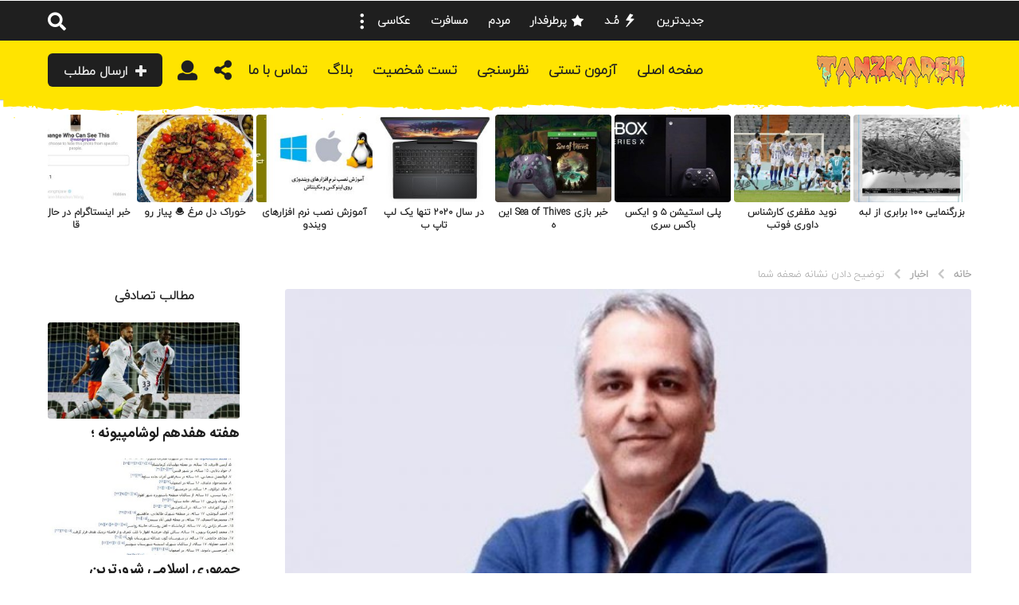

--- FILE ---
content_type: text/html; charset=UTF-8
request_url: https://tanzkadeh.ir/news/%D8%AA%D9%88%D8%B6%DB%8C%D8%AD-%D8%AF%D8%A7%D8%AF%D9%86-%D9%86%D8%B4%D8%A7%D9%86%D9%87-%D8%B6%D8%B9%D9%81%D9%87%D8%B4%D9%85%D8%A7/
body_size: 38326
content:
<!DOCTYPE HTML>
<html dir="rtl" lang="fa-IR" prefix="og: http://ogp.me/ns#">
	<head>
		<meta charset="UTF-8">
		<meta name="viewport" content="width=device-width, initial-scale=1.0, maximum-scale=1.0, user-scalable=no">
					<link rel="pingback" href="https://tanzkadeh.ir/xmlrpc.php">
				<style id="kirki-css-vars">:root{}</style><meta name='robots' content='index, follow, max-image-preview:large, max-snippet:-1, max-video-preview:-1' />
	<style>img:is([sizes="auto" i], [sizes^="auto," i]) { contain-intrinsic-size: 3000px 1500px }</style>
	<meta property="og:locale" content="fa_IR" />
<meta property="og:type" content="article" />
<meta property="og:title" content="توضیح دادن نشانه ضعفه
شما" />
<meta property="og:description" content="توضیح دادن نشانه ضعفه شما هروقت سعی میکنید چیزی رو بیشتر توضیح بدید، بیشتر ضعیفید قدرت در اینه که راجع به هیچ چیزی هیچ توضیحی ندهید، حقیقت هیچوقت پنهان نمیمونه    مهران مدیری─┅─═ঊঈ   ঊঈ═─┅─" />
<meta property="og:url" content="https://tanzkadeh.ir/news/%d8%aa%d9%88%d8%b6%db%8c%d8%ad-%d8%af%d8%a7%d8%af%d9%86-%d9%86%d8%b4%d8%a7%d9%86%d9%87-%d8%b6%d8%b9%d9%81%d9%87%d8%b4%d9%85%d8%a7/" />
<meta property="og:site_name" content="طنزکده" />
<meta property="article:tag" content="مهران مدیری" />
<meta property="article:section" content="اخبار" />
<meta property="article:published_time" content="۱۳۹۸-۱۱-۰۳\۰۹:۳۶:۰۸" />
<meta property="article:modified_time" content="۱۳۹۸-۱۱-۰۳\۰۶:۰۶:۰۸" />
<meta property="og:updated_time" content="۱۳۹۸-۱۱-۰۳\۰۶:۰۶:۰۸" />
<meta property="og:image" content="https://tanzkadeh.ir/wp-content/uploads/2020/01/38927.jpg" />

	<!-- This site is optimized with the Yoast SEO plugin v26.8 - https://yoast.com/product/yoast-seo-wordpress/ -->
	<title>توضیح دادن نشانه ضعفه شما - طنزکده</title>
	<link rel="canonical" href="https://tanzkadeh.ir/news/توضیح-دادن-نشانه-ضعفهشما/" />
	<meta property="og:locale" content="fa_IR" />
	<meta property="og:type" content="article" />
	<meta property="og:title" content="توضیح دادن نشانه ضعفه شما - طنزکده" />
	<meta property="og:description" content="توضیح دادن نشانه ضعفه شما هروقت سعی میکنید چیزی رو بیشتر توضیح بدید، بیشتر ضعیفید قدرت در اینه که راجع به هیچ چیزی هیچ توضیحی ندهید، حقیقت هیچوقت پنهان نمیمونه مهران مدیری ─┅─═ঊঈ ঊঈ═─┅─ فیس بوک توئیتر گوگل پلاس واتس اپ تلگرام" />
	<meta property="og:url" content="https://tanzkadeh.ir/news/توضیح-دادن-نشانه-ضعفهشما/" />
	<meta property="og:site_name" content="طنزکده" />
	<meta property="article:published_time" content="2020-01-23T06:06:08+00:00" />
	<meta property="og:image" content="https://tanzkadeh.ir/wp-content/uploads/2020/01/38927.jpg" />
	<meta property="og:image:width" content="800" />
	<meta property="og:image:height" content="572" />
	<meta property="og:image:type" content="image/jpeg" />
	<meta name="author" content="بابائیان" />
	<meta name="twitter:card" content="summary_large_image" />
	<meta name="twitter:label1" content="نوشته‌شده بدست" />
	<meta name="twitter:data1" content="بابائیان" />
	<script type="application/ld+json" class="yoast-schema-graph">{"@context":"https://schema.org","@graph":[{"@type":"Article","@id":"https://tanzkadeh.ir/news/%d8%aa%d9%88%d8%b6%db%8c%d8%ad-%d8%af%d8%a7%d8%af%d9%86-%d9%86%d8%b4%d8%a7%d9%86%d9%87-%d8%b6%d8%b9%d9%81%d9%87%d8%b4%d9%85%d8%a7/#article","isPartOf":{"@id":"https://tanzkadeh.ir/news/%d8%aa%d9%88%d8%b6%db%8c%d8%ad-%d8%af%d8%a7%d8%af%d9%86-%d9%86%d8%b4%d8%a7%d9%86%d9%87-%d8%b6%d8%b9%d9%81%d9%87%d8%b4%d9%85%d8%a7/"},"author":{"name":"بابائیان","@id":"https://tanzkadeh.ir/#/schema/person/80fefe84c8fdc1d896b4c91d7e4f44fb"},"headline":"توضیح دادن نشانه ضعفه شما","datePublished":"2020-01-23T06:06:08+00:00","mainEntityOfPage":{"@id":"https://tanzkadeh.ir/news/%d8%aa%d9%88%d8%b6%db%8c%d8%ad-%d8%af%d8%a7%d8%af%d9%86-%d9%86%d8%b4%d8%a7%d9%86%d9%87-%d8%b6%d8%b9%d9%81%d9%87%d8%b4%d9%85%d8%a7/"},"wordCount":0,"commentCount":0,"image":{"@id":"https://tanzkadeh.ir/news/%d8%aa%d9%88%d8%b6%db%8c%d8%ad-%d8%af%d8%a7%d8%af%d9%86-%d9%86%d8%b4%d8%a7%d9%86%d9%87-%d8%b6%d8%b9%d9%81%d9%87%d8%b4%d9%85%d8%a7/#primaryimage"},"thumbnailUrl":"https://tanzkadeh.ir/wp-content/uploads/2020/01/38927.jpg","keywords":["مهران مدیری"],"articleSection":["اخبار","سلامت و زیبایی"],"inLanguage":"fa-IR","potentialAction":[{"@type":"CommentAction","name":"Comment","target":["https://tanzkadeh.ir/news/%d8%aa%d9%88%d8%b6%db%8c%d8%ad-%d8%af%d8%a7%d8%af%d9%86-%d9%86%d8%b4%d8%a7%d9%86%d9%87-%d8%b6%d8%b9%d9%81%d9%87%d8%b4%d9%85%d8%a7/#respond"]}]},{"@type":"WebPage","@id":"https://tanzkadeh.ir/news/%d8%aa%d9%88%d8%b6%db%8c%d8%ad-%d8%af%d8%a7%d8%af%d9%86-%d9%86%d8%b4%d8%a7%d9%86%d9%87-%d8%b6%d8%b9%d9%81%d9%87%d8%b4%d9%85%d8%a7/","url":"https://tanzkadeh.ir/news/%d8%aa%d9%88%d8%b6%db%8c%d8%ad-%d8%af%d8%a7%d8%af%d9%86-%d9%86%d8%b4%d8%a7%d9%86%d9%87-%d8%b6%d8%b9%d9%81%d9%87%d8%b4%d9%85%d8%a7/","name":"توضیح دادن نشانه ضعفه شما - طنزکده","isPartOf":{"@id":"https://tanzkadeh.ir/#website"},"primaryImageOfPage":{"@id":"https://tanzkadeh.ir/news/%d8%aa%d9%88%d8%b6%db%8c%d8%ad-%d8%af%d8%a7%d8%af%d9%86-%d9%86%d8%b4%d8%a7%d9%86%d9%87-%d8%b6%d8%b9%d9%81%d9%87%d8%b4%d9%85%d8%a7/#primaryimage"},"image":{"@id":"https://tanzkadeh.ir/news/%d8%aa%d9%88%d8%b6%db%8c%d8%ad-%d8%af%d8%a7%d8%af%d9%86-%d9%86%d8%b4%d8%a7%d9%86%d9%87-%d8%b6%d8%b9%d9%81%d9%87%d8%b4%d9%85%d8%a7/#primaryimage"},"thumbnailUrl":"https://tanzkadeh.ir/wp-content/uploads/2020/01/38927.jpg","datePublished":"2020-01-23T06:06:08+00:00","author":{"@id":"https://tanzkadeh.ir/#/schema/person/80fefe84c8fdc1d896b4c91d7e4f44fb"},"breadcrumb":{"@id":"https://tanzkadeh.ir/news/%d8%aa%d9%88%d8%b6%db%8c%d8%ad-%d8%af%d8%a7%d8%af%d9%86-%d9%86%d8%b4%d8%a7%d9%86%d9%87-%d8%b6%d8%b9%d9%81%d9%87%d8%b4%d9%85%d8%a7/#breadcrumb"},"inLanguage":"fa-IR","potentialAction":[{"@type":"ReadAction","target":["https://tanzkadeh.ir/news/%d8%aa%d9%88%d8%b6%db%8c%d8%ad-%d8%af%d8%a7%d8%af%d9%86-%d9%86%d8%b4%d8%a7%d9%86%d9%87-%d8%b6%d8%b9%d9%81%d9%87%d8%b4%d9%85%d8%a7/"]}]},{"@type":"ImageObject","inLanguage":"fa-IR","@id":"https://tanzkadeh.ir/news/%d8%aa%d9%88%d8%b6%db%8c%d8%ad-%d8%af%d8%a7%d8%af%d9%86-%d9%86%d8%b4%d8%a7%d9%86%d9%87-%d8%b6%d8%b9%d9%81%d9%87%d8%b4%d9%85%d8%a7/#primaryimage","url":"https://tanzkadeh.ir/wp-content/uploads/2020/01/38927.jpg","contentUrl":"https://tanzkadeh.ir/wp-content/uploads/2020/01/38927.jpg","width":800,"height":572},{"@type":"BreadcrumbList","@id":"https://tanzkadeh.ir/news/%d8%aa%d9%88%d8%b6%db%8c%d8%ad-%d8%af%d8%a7%d8%af%d9%86-%d9%86%d8%b4%d8%a7%d9%86%d9%87-%d8%b6%d8%b9%d9%81%d9%87%d8%b4%d9%85%d8%a7/#breadcrumb","itemListElement":[{"@type":"ListItem","position":1,"name":"خانه","item":"https://tanzkadeh.ir/"},{"@type":"ListItem","position":2,"name":"توضیح دادن نشانه ضعفه شما"}]},{"@type":"WebSite","@id":"https://tanzkadeh.ir/#website","url":"https://tanzkadeh.ir/","name":"طنزکده","description":"طنز - سرگرمی -شادی - خنده","potentialAction":[{"@type":"SearchAction","target":{"@type":"EntryPoint","urlTemplate":"https://tanzkadeh.ir/?s={search_term_string}"},"query-input":{"@type":"PropertyValueSpecification","valueRequired":true,"valueName":"search_term_string"}}],"inLanguage":"fa-IR"},{"@type":"Person","@id":"https://tanzkadeh.ir/#/schema/person/80fefe84c8fdc1d896b4c91d7e4f44fb","name":"بابائیان","url":"https://tanzkadeh.ir/author/babaiyan/"}]}</script>
	<!-- / Yoast SEO plugin. -->


<link rel='dns-prefetch' href='//cdnjs.cloudflare.com' />
<link rel="alternate" type="application/rss+xml" title="طنزکده &raquo; خوراک" href="https://tanzkadeh.ir/feed/" />
<link rel="alternate" type="application/rss+xml" title="طنزکده &raquo; خوراک دیدگاه‌ها" href="https://tanzkadeh.ir/comments/feed/" />
<link rel="alternate" type="application/rss+xml" title="طنزکده &raquo; توضیح دادن نشانه ضعفه
شما خوراک دیدگاه‌ها" href="https://tanzkadeh.ir/news/%d8%aa%d9%88%d8%b6%db%8c%d8%ad-%d8%af%d8%a7%d8%af%d9%86-%d9%86%d8%b4%d8%a7%d9%86%d9%87-%d8%b6%d8%b9%d9%81%d9%87%d8%b4%d9%85%d8%a7/feed/" />
<script type="text/javascript">
/* <![CDATA[ */
window._wpemojiSettings = {"baseUrl":"https:\/\/s.w.org\/images\/core\/emoji\/16.0.1\/72x72\/","ext":".png","svgUrl":"https:\/\/s.w.org\/images\/core\/emoji\/16.0.1\/svg\/","svgExt":".svg","source":{"concatemoji":"https:\/\/tanzkadeh.ir\/wp-includes\/js\/wp-emoji-release.min.js?ver=c3fb79b3209076e67ec33c468e25f4fb"}};
/*! This file is auto-generated */
!function(s,n){var o,i,e;function c(e){try{var t={supportTests:e,timestamp:(new Date).valueOf()};sessionStorage.setItem(o,JSON.stringify(t))}catch(e){}}function p(e,t,n){e.clearRect(0,0,e.canvas.width,e.canvas.height),e.fillText(t,0,0);var t=new Uint32Array(e.getImageData(0,0,e.canvas.width,e.canvas.height).data),a=(e.clearRect(0,0,e.canvas.width,e.canvas.height),e.fillText(n,0,0),new Uint32Array(e.getImageData(0,0,e.canvas.width,e.canvas.height).data));return t.every(function(e,t){return e===a[t]})}function u(e,t){e.clearRect(0,0,e.canvas.width,e.canvas.height),e.fillText(t,0,0);for(var n=e.getImageData(16,16,1,1),a=0;a<n.data.length;a++)if(0!==n.data[a])return!1;return!0}function f(e,t,n,a){switch(t){case"flag":return n(e,"\ud83c\udff3\ufe0f\u200d\u26a7\ufe0f","\ud83c\udff3\ufe0f\u200b\u26a7\ufe0f")?!1:!n(e,"\ud83c\udde8\ud83c\uddf6","\ud83c\udde8\u200b\ud83c\uddf6")&&!n(e,"\ud83c\udff4\udb40\udc67\udb40\udc62\udb40\udc65\udb40\udc6e\udb40\udc67\udb40\udc7f","\ud83c\udff4\u200b\udb40\udc67\u200b\udb40\udc62\u200b\udb40\udc65\u200b\udb40\udc6e\u200b\udb40\udc67\u200b\udb40\udc7f");case"emoji":return!a(e,"\ud83e\udedf")}return!1}function g(e,t,n,a){var r="undefined"!=typeof WorkerGlobalScope&&self instanceof WorkerGlobalScope?new OffscreenCanvas(300,150):s.createElement("canvas"),o=r.getContext("2d",{willReadFrequently:!0}),i=(o.textBaseline="top",o.font="600 32px Arial",{});return e.forEach(function(e){i[e]=t(o,e,n,a)}),i}function t(e){var t=s.createElement("script");t.src=e,t.defer=!0,s.head.appendChild(t)}"undefined"!=typeof Promise&&(o="wpEmojiSettingsSupports",i=["flag","emoji"],n.supports={everything:!0,everythingExceptFlag:!0},e=new Promise(function(e){s.addEventListener("DOMContentLoaded",e,{once:!0})}),new Promise(function(t){var n=function(){try{var e=JSON.parse(sessionStorage.getItem(o));if("object"==typeof e&&"number"==typeof e.timestamp&&(new Date).valueOf()<e.timestamp+604800&&"object"==typeof e.supportTests)return e.supportTests}catch(e){}return null}();if(!n){if("undefined"!=typeof Worker&&"undefined"!=typeof OffscreenCanvas&&"undefined"!=typeof URL&&URL.createObjectURL&&"undefined"!=typeof Blob)try{var e="postMessage("+g.toString()+"("+[JSON.stringify(i),f.toString(),p.toString(),u.toString()].join(",")+"));",a=new Blob([e],{type:"text/javascript"}),r=new Worker(URL.createObjectURL(a),{name:"wpTestEmojiSupports"});return void(r.onmessage=function(e){c(n=e.data),r.terminate(),t(n)})}catch(e){}c(n=g(i,f,p,u))}t(n)}).then(function(e){for(var t in e)n.supports[t]=e[t],n.supports.everything=n.supports.everything&&n.supports[t],"flag"!==t&&(n.supports.everythingExceptFlag=n.supports.everythingExceptFlag&&n.supports[t]);n.supports.everythingExceptFlag=n.supports.everythingExceptFlag&&!n.supports.flag,n.DOMReady=!1,n.readyCallback=function(){n.DOMReady=!0}}).then(function(){return e}).then(function(){var e;n.supports.everything||(n.readyCallback(),(e=n.source||{}).concatemoji?t(e.concatemoji):e.wpemoji&&e.twemoji&&(t(e.twemoji),t(e.wpemoji)))}))}((window,document),window._wpemojiSettings);
/* ]]> */
</script>

<link rel='stylesheet' id='zombify-iconfonts-css' href='https://tanzkadeh.ir/wp-content/plugins/zombify/assets/fonts/icon-fonts/icomoon/style.min.css?ver=1.5.0' type='text/css' media='all' />
<link rel='stylesheet' id='zombify-style-css' href='https://tanzkadeh.ir/wp-content/plugins/zombify/assets/css/zombify.min.css?ver=1.5.0' type='text/css' media='all' />
<link rel='stylesheet' id='zombify-froala-pkgd-css-css' href='https://tanzkadeh.ir/wp-content/plugins/zombify/assets/js/plugins/froala-editor/css/froala_editor.pkgd.min.css?ver=1.5.0' type='text/css' media='all' />
<link rel='stylesheet' id='zombify-froala-css-css' href='https://tanzkadeh.ir/wp-content/plugins/zombify/assets/js/plugins/froala-editor/css/froala_style.min.css?ver=1.5.0' type='text/css' media='all' />
<link rel='stylesheet' id='zombify-froala-font-awesome-css' href='https://cdnjs.cloudflare.com/ajax/libs/font-awesome/4.4.0/css/font-awesome.min.css?ver=1.5.0' type='text/css' media='all' />
<link rel='stylesheet' id='mediaelement-css' href='https://tanzkadeh.ir/wp-includes/js/mediaelement/mediaelementplayer-legacy.min.css?ver=4.2.17' type='text/css' media='all' />
<link rel='stylesheet' id='wp-mediaelement-css' href='https://tanzkadeh.ir/wp-includes/js/mediaelement/wp-mediaelement.min.css?ver=c3fb79b3209076e67ec33c468e25f4fb' type='text/css' media='all' />
<link rel='stylesheet' id='zombify-plugins-css-css' href='https://tanzkadeh.ir/wp-content/plugins/zombify/assets/js/plugins/zombify-plugins.min.css?ver=1.5.0' type='text/css' media='all' />
<style id='zombify-plugins-css-inline-css' type='text/css'>
/* Primary Color Scheme */

/* background color */
#zombify-main-section.zf-story .zf-start .zf-add-component i,#zombify-main-section .zf-uploader .zf-label .zf-label_text,#zombify-main-section.zf-story .zf-components .zf-components_plus,#zombify-main-section .zf-checkbox-currect input:checked+.zf-toggle .zf-icon,#zombify-main-section-front .zf-list .zf-next-prev-pagination .zf-nav,
#zf-fixed-bottom-pane .zf-button, .zf-fixed-bottom-pane .zf-button,.zf-create-box .zf-item:hover .zf-wrapper,#zombify-main-section-front .zf-poll .zf-quiz_answer .zf-poll-stat,#zombify-main-section .zf-button,#zombify-main-section .zf-upload-content .zf-uploader .zf-label .zf-icon,.zombify-submit-popup .zf-content .zf-btn-group .zf-btn.zf-create, #zombify-main-section .zf-progressbar .zf-progressbar-active,#zombify-main-section-front .zf-quiz .zf-quiz_answer.zf-input .zf-quiz-guess-btn {
  background-color: #49c793;
}

/* text color */
#zombify-main-section .zf-item-wrapper .zf-body.zf-numeric .zf-index,#zombify-main-section.zf-meme .zf-options .zf-options_toggle,#zombify-main-section-front .zf-comments .bypostauthor > .comment-body .vcard .fn,
#zombify-main-section #zf-options-section .zf-head .zf-icon,.zf-create-box .zf-item .zf-icon, #zombify-main-section .zf-item-wrapper .zf-type-wrapper,#zombify-main-section-front .zf-quiz .zf-quiz_question .zf-quiz_header .zf-number,.zombify-create-popup .zf-popup_close:hover i,.zombify-submit-popup .zf-popup_close:hover i,
.zf-desktop #zombify-main-section.zf-story .zf-components .zf-add-component:hover,#zombify-main-section.zombify-personality-quiz .zf-item-wrapper .zf-type-wrapper, #zombify-main-section.zf-story .zf-item-wrapper .zf-type-wrapper,#zombify-main-section-front .zf-create-page .zf-title,#zombify-main-section-front a,#zombify-main-section-front .zf-list .zf-list_item .zf-list_header .zf-number,.zf-desktop #zombify-main-section-front .zf-list .zf-list_item .zf-list_header .zf-list_title:hover a,#zombify-main-section .fr-toolbar .fr-command.fr-btn.fr-active, .fr-popup .fr-command.fr-btn.fr-active,
#zombify-main-section h1, #zombify-main-section h2, #zombify-main-section h3, #zombify-main-section h4, #zombify-main-section h5, #zombify-main-section h6,#zombify-main-section h1, #zombify-main-section h2, #zombify-main-section h3, #zombify-main-section h4, #zombify-main-section h5, #zombify-main-section h6 {
  color: #49c793;
}

/* border color */
.zf-fixed-bottom-pane,#zombify-main-section .zf-button,#zombify-main-section .zf-checkbox-currect input:checked+.zf-toggle .zf-icon,#zombify-main-section .fr-toolbar,
#zf-fixed-bottom-pane .zf-button, .zf-fixed-bottom-pane .zf-button,#zombify-main-section-front .zombify-comments .zf-tabs-menu li.zf-active,
#zf-fixed-bottom-pane {
  border-color: #49c793;
}
</style>
<link rel='stylesheet' id='zombify-rtl-css' href='https://tanzkadeh.ir/wp-content/plugins/zombify/assets/css/zombify-rtl.min.css?ver=1.5.0' type='text/css' media='all' />
<style id='wp-emoji-styles-inline-css' type='text/css'>

	img.wp-smiley, img.emoji {
		display: inline !important;
		border: none !important;
		box-shadow: none !important;
		height: 1em !important;
		width: 1em !important;
		margin: 0 0.07em !important;
		vertical-align: -0.1em !important;
		background: none !important;
		padding: 0 !important;
	}
</style>
<link rel='stylesheet' id='cmplz-general-css' href='https://tanzkadeh.ir/wp-content/plugins/complianz-gdpr/assets/css/cookieblocker.min.css?ver=1763139850' type='text/css' media='all' />
<link rel='stylesheet' id='boombox-styles-min-css' href='https://tanzkadeh.ir/wp-content/themes/boombox/js/plugins/plugins.min.css?ver=2.5.8.1' type='text/css' media='all' />
<link rel='stylesheet' id='boombox-icomoon-style-css' href='https://tanzkadeh.ir/wp-content/themes/boombox/fonts/icon-fonts/icomoon/icons.min.css?ver=2.5.8.1' type='text/css' media='all' />
<link rel='stylesheet' id='boombox-primary-style-css' href='https://tanzkadeh.ir/wp-content/themes/boombox/css/style.min.css?ver=2.5.8.1' type='text/css' media='all' />
<style id='boombox-primary-style-inline-css' type='text/css'>

		/* -- Mobile Header -- */
		.bb-header.header-mobile .header-row {
			background-color: #ffe400;
			color: #1f1f1f;
		}
		/* If you need to specify different color for bottom/top header, use this code */
		.bb-header.header-mobile.g-style .header-c {
			color: #1f1f1f;
		}
		/* Mobile header breakpoint */
		@media (min-width: 992px) {
			.bb-show-desktop-header {
			  display: block;
			}
			.bb-show-mobile-header {
			  display: none;
			}
		}
	
		/* --site title color */
		.branding h1 {
		  color: #1f1f1f;
		}
	
		/* -top */
		.bb-header.header-desktop .top-header {
		  background-color: #1f1f1f;
		}
	
		.bb-header.header-desktop .top-header .bb-header-icon:hover,
		.bb-header.header-desktop .top-header  .bb-header-icon.active,
		.bb-header.header-desktop .top-header .main-navigation > ul > li:hover,
		.bb-header.header-desktop .top-header .main-navigation > ul > li.current-menu-item > a {
		  color: #ffe400;
		}
	
		/* --top pattern */
		.bb-header.header-desktop .top-header svg {
		  fill: #1f1f1f;
		}
	
		/* --top text color */
		.bb-header.header-desktop .top-header {
		  color: #ffffff;
		}
	
		.bb-header.header-desktop .top-header .create-post {
		  background-color: #1f1f1f;
		}
	
		/* --top button color */
		.bb-header.header-desktop .top-header .create-post {
		  color: #ededed;
		}
		
		/* --top Typography */
		.bb-header.header-desktop .top-header .main-navigation {
			font-family: inherit;
			font-size: inherit;
			font-style : inherit;
			font-weight: inherit;
			letter-spacing: inherit;
			text-transform: inherit;
		}
		
		.bb-header.header-desktop .top-header .main-navigation .sub-menu {
			font-family: inherit;
			font-size: 14px;
			font-style : inherit;
			font-weight: 500;
			letter-spacing: inherit;
			text-transform: inherit;
		}
	
		.bb-header.header-desktop .bottom-header .bb-header-icon:hover,
		.bb-header.header-desktop .bottom-header .bb-header-icon.active,
		.bb-header.header-desktop .bottom-header .main-navigation > ul > li:hover,
		.bb-header.header-desktop .bottom-header .main-navigation > ul > li.current-menu-item > a,
		.bb-header.header-desktop .bottom-header .main-navigation > ul > li.current-menu-item > .dropdown-toggle {
		  color: #515103;
		}
	
		/* -bottom */
		.bb-header.header-desktop .bottom-header {
		  background-color: #ffe400;
		}
	
		.bb-header.header-desktop .bottom-header svg {
		  fill: #ffe400;
		}
	
		/* --bottom text color */
		.bb-header.header-desktop .bottom-header {
		  color: #1f1f1f;
		}
	
		.bb-header.header-desktop .bottom-header .main-navigation ul li:before,
		.bb-header.header-desktop .bottom-header .account-box .user:after,
		.bb-header.header-desktop .bottom-header .create-post:before,
		.bb-header.header-desktop .bottom-header .menu-button:after {
		  border-color: #1f1f1f;
		}
	
		.bb-header.header-desktop .bottom-header .create-post {
		  background-color: #1f1f1f;
		}
	
		/* --bottom button color */
		.bb-header.header-desktop .create-post {
		  color: #ededed;
		}
		
		/* --bottom Typography */
		.bb-header.header-desktop .bottom-header .main-navigation {
			font-family: inherit;
			font-size: inherit;
			font-style : inherit;
			font-weight: inherit;
			letter-spacing: inherit;
			text-transform: inherit;
		}
		
		.bb-header.header-desktop .bottom-header .main-navigation .sub-menu {
			font-family: inherit;
			font-size: 14px;
			font-style : inherit;
			font-weight: 500;
			letter-spacing: inherit;
			text-transform: inherit;
		}

		/* -- Logo Margin for Desktop */
		.bb-header.header-desktop .branding {
			margin-top: 16px;
			margin-bottom: 15px;
		}
		/* -- Logo Margin for Mobile */
		.bb-header.header-mobile .branding {
			margin-top: 5px;
			margin-bottom: 5px;
		}
		

		/* Custom Footer Styles */
	
		/* -top */
		.footer {
		  background-color: #1f1f1f;
		}
	
		.footer .footer-top svg {
		  fill: #1f1f1f;
		}
	
		.footer .footer-bottom svg {
		  fill: #282828;
		}
	
		/* -primary color */
		/* --primary bg */
		#footer .cat-item.current-cat a,
		#footer .widget_mc4wp_form_widget:before,#footer .widget_create_post:before,
		#footer .cat-item a:hover,
		#footer button[type="submit"],
		#footer input[type="submit"],
		#footer .bb-btn, #footer .bnt.primary {
		  background-color: #ffe400;
		}
	
		/* --primary text */
		#footer .widget_mc4wp_form_widget:before,#footer .widget_create_post:before,
		#footer button[type="submit"],
		#footer input[type="submit"],
		#footer .bb-btn, #footer .bb-bnt-primary {
		  color: #000000;
		}
	
		/* --primary hover */
		#footer a:hover {
		  color: #ffe400;
		}
	
		#footer .widget_categories ul li a:hover,
		#footer .widget_archive ul li a:hover,
		#footer .widget_pages ul li a:hover,
		#footer .widget_meta ul li a:hover,
		#footer .widget_nav_menu ul li a:hover {
		  background-color: #ffe400;
		  color: #000000;
		}
	
		#footer .slick-dots li.slick-active button:before,
		#footer .widget_tag_cloud a:hover {
		  border-color:#ffe400;
		}
	
		/* -heading color */
		#footer .bb-featured-strip .item .title,
		#footer .slick-dots li button:before,
		#footer h1,#footer h2,#footer h3,#footer h4, #footer h5,#footer h6,
		#footer .widget-title {
		  color: #ffffff;
		}
	
		/* -text color */
		#footer,
		#footer .widget_recent_comments .recentcomments .comment-author-link,
		#footer .widget_recent_comments .recentcomments a,
		#footer .byline, #footer .posted-on,
		#footer .widget_nav_menu ul li,
		#footer .widget_categories ul li,
		#footer .widget_archive ul li,
		#footer .widget_pages ul li,
		#footer .widget_meta ul li {
		  color: #ffffff;
		}
		#footer .widget_tag_cloud  a, #footer select, #footer textarea, #footer input[type="tel"], #footer input[type="text"], #footer input[type="number"], #footer input[type="date"], #footer input[type="time"], #footer input[type="url"], #footer input[type="email"], #footer input[type="search"],#footer input[type="password"],
		#footer .widget_mc4wp_form_widget:after, #footer .widget_create_post:after {
			border-color: #ffffff;
		}
	
		#footer .widget_categories ul li a,
		#footer .widget_archive ul li a,
		#footer .widget_pages ul li a,
		#footer .widget_meta ul li a,
		#footer .widget_nav_menu ul li a,
		#footer .widget_tag_cloud a {
		  color: #ffffff;
		}
	
		/* -bottom */
		/* --text  color */
		#footer .footer-bottom {
		  background-color: #282828;
		  color: #ffffff;
		}
	
		/* --text  hover */
		#footer .footer-bottom a:hover {
		  color: #ffe400;
		}
/* - Page header - */

	/* -body bg color */
	body,.bb-post-gallery-content .bb-gl-header {
	    background-color: #ffffff;
	}
	.bb-cards-view .bb-post-single.style5 .site-main, .bb-cards-view .bb-post-single.style6 .container-inner {
		background-color: #ffffff;
	}
	
	.branding .site-title {
		font-family: irsns-light-fa;
		font-weight:400;
		font-style:normal;
	}

	#background-image {
		background-size:cover;
	}

	/* -Font sizes */
	.widget-title {
		font-size: 16px;
	}
	body {
	    font-size: 14px;
	}
	@media screen and (min-width: 992px) {
		html {
			font-size: 14px;
		}
		.bb-post-single .s-post-title {
	    	font-size: 36px;
		}
	}

	/* -content bg color */
	.page-wrapper,
	#main,
	.bb-cards-view .bb-card-item,
	.bb-cards-view .widget_mc4wp_form_widget:after,
	.bb-cards-view .widget_create_post:after,
	.light-modal .modal-body,.light-modal,
	.bb-toggle .bb-header-dropdown.toggle-content,
	.bb-header.header-desktop .main-navigation .sub-menu,
	.bb-post-share-box .post-share-count,
	.bb-post-rating a,.comment-respond input[type=text], .comment-respond textarea, .comment-respond #commentform textarea#comment,
	.bb-fixed-pagination .page,.bb-fixed-pagination .pg-content,
	.bb-floating-navbar .floating-navbar-inner,
	.bb-featured-strip .bb-arrow-next, .bb-featured-strip .bb-arrow-prev,
	.bb-mobile-navigation,
	.mejs-container,.bb-post-gallery-content,
	.bb-dropdown .dropdown-toggle, .bb-dropdown .dropdown-content,
	.bb-stretched-view .bb-post-single.style5 .site-main, .bb-stretched-view .bb-post-single.style6 .container-inner,
	.bb-boxed-view .bb-post-single.style5 .site-main, .bb-boxed-view .bb-post-single.style6 .container-inner,
	.bb-advertisement.bb-sticky-bottom-area .bb-sticky-btm-el {
	  background-color: #ffffff;
	  border-color: #ffffff;
	}
	/* Temp Color: will be option in future */
	.bb-header.header-mobile.g-style .header-c {
		background: #ffffff;
	}
	.bb-header-navigation .main-navigation .sub-menu:before,
	.bb-toggle .toggle-content.bb-header-dropdown:before {
	    border-color: transparent transparent #ffffff;
	}
	select, .bb-form-block input, .bb-form-block select, .bb-form-block textarea,
	.bb-author-vcard .author {
		background-color: #ffffff;
	}
	.bb-tabs .tabs-menu .count {
	  color: #ffffff;
	}

	/* -page width */
	.page-wrapper {
	  width: 100%;
	}

	/* -primary color */
	/* --primary color for bg */
	.mark, mark,.box_list,
	.bb-tooltip:before,
	.bb-text-highlight.primary-color,
	#comments .nav-links a,
	.light-modal .modal-close,
	.quiz_row:hover,
	.progress-bar-success,
	.onoffswitch,.onoffswitch2,
	.widget_nav_menu ul li a:hover,
	.widget_categories ul li a:hover,
	.widget_archive ul li a:hover,
	.widget_pages ul li a:hover,
	.widget_meta ul li a:hover,
	.widget_mc4wp_form_widget:before,.widget_create_post:before,
	.widget_calendar table th a,
	.widget_calendar table td a,
	.go-top, .bb-affiliate-content .item-url,
	.bb-mobile-navigation .close,
	.bb-wp-pagination .page-numbers.next, .bb-wp-pagination .page-numbers.prev,
	.navigation.pagination .page-numbers.next, .navigation.pagination .page-numbers.prev,
	.bb-next-prev-pagination .page-link,
	.bb-next-pagination .page-link,
	.bb-post-share-box .post-share-count,
	.cat-item.current-cat a,
	.cat-item a:hover,
	.bb-fixed-pagination .page:hover .pg-arrow,
	button[type="submit"],
	input[type="submit"],
	.bb-btn.bb-btn-primary,.bb-btn.bb-btn-primary:hover,
	blockquote:before,.bb-btn.bb-btn-primary-outline:hover,.bb-post-gallery-content .bb-gl-meta .bb-gl-arrow,
	hr.primary-color,
	.bb-bg-primary, .bb-bg-primary.bb-btn,
	.bb-sticky-btm .btn-close {
	  background-color: #ffe400;
	}
	.bb-tooltip:after,
	hr.bb-line-dashed.primary-color, hr.bb-line-dotted.primary-color {
		border-top-color:#ffe400;
	}

	/* --primary text */
	.mark, mark,
	.bb-tooltip:before,
	.bb-wp-pagination .page-numbers.next, .bb-wp-pagination .page-numbers.prev,
	.navigation.pagination .page-numbers.next, .navigation.pagination .page-numbers.prev,
	.bb-text-highlight.primary-color,
	#comments .nav-links a,
	.light-modal .modal-close,
	.sr-only,.box_list,
	.quiz_row:hover, .bb-affiliate-content .item-url,
	.onoffswitch,.onoffswitch2,
	.bb-next-prev-pagination .page-link,
	.bb-next-pagination .page-link,
	.widget_nav_menu ul li a:hover,
	.widget_categories ul li a:hover,
	.widget_archive ul li a:hover,
	.widget_pages ul li a:hover,
	.widget_meta ul li a:hover,
	.cat-item.current-cat a,
	.widget_mc4wp_form_widget:before,.widget_create_post:before,
	.go-top,
	.widget_calendar table th a,
	.widget_calendar table td a,
	.bb-mobile-navigation .close,
	.bb-post-share-box .post-share-count,
	.bb-fixed-pagination .page:hover .pg-arrow,
	button[type="submit"],
	input[type="submit"],
	.bb-btn.bb-btn-primary,.bb-btn.bb-btn-primary:hover,.bb-btn.bb-btn-primary-outline:hover,
	blockquote:before,.bb-post-gallery-content .bb-gl-meta .bb-gl-arrow,
	.bb-bg-primary,
	.bb-sticky-btm .btn-close {
	  color: #1f1f1f;
	}

	/* -primary color */
	/* --primary color for text */
	#cancel-comment-reply-link,
	.bb-affiliate-content .price:before,
	.bb-header-navigation .main-navigation > ul .sub-menu li:hover > a,
	.bb-header-navigation .main-navigation > ul .sub-menu li.current-menu-item a,
	.bb-header-navigation .more-navigation .section-navigation ul li:hover a,
	.bb-mobile-navigation .main-navigation li a:hover,.bb-mobile-navigation .main-navigation>ul>li .sub-menu li a:hover,
	.bb-mobile-navigation .main-navigation li.current-menu-item > a, .bb-mobile-navigation .main-navigation .sub-menu li.current-menu-item > a,
	.bb-mobile-navigation .main-navigation li.current-menu-item > .dropdown-toggle, .bb-mobile-navigation .main-navigation .sub-menu li.current-menu-item > .dropdown-toggle,
	.single.nsfw-post .bb-post-single .nsfw-post h3,
	.sticky .post-thumbnail:after,
	.entry-no-lg,
	.entry-title:hover a,
	.post-types .item:hover .bb-icon,
	.bb-text-dropcap.primary-color,
	.bb-btn-primary-outline,
	.bb-btn-link:hover,
	.bb-btn-link,#comments .bypostauthor > .comment-body .vcard .fn,
	.more-link:hover,
	.widget_bb-side-navigation .menu-item.menu-item-icon .bb-icon,
	.bb-post-nav .nsfw-post h3,
	.post-thumbnail .nsfw-post h3,
	.bb-price-block .current-price:before, .bb-price-block ins:before, .bb-price-block .amount:before, .product_list_widget ins .amount:before {
	  color: #ffe400;
	}

	.post-types .item:hover,
	.more-load-button button:hover,
	.bb-btn-primary-outline,.bb-btn-primary:hover,
	.widget_tag_cloud .tagcloud a:hover {
	  border-color: #ffe400;
	}

	.bb-tabs .tabs-menu li.active:before  {
		background-color: #ffe400;
	}

	/* -link color */
	a,.bb-timing-block .timing-seconds {
	  color:#f43547
	}

	/* - base text color */
	body, html,
	.widget_recent_comments .recentcomments .comment-author-link,.widget_recent_comments .recentcomments a,
	.bb-header.header-desktop .main-navigation .sub-menu,
	.bb-header-dropdown.toggle-content,.comment-respond input[type=text], .comment-respond textarea,
	.featured-strip .slick-dots li button:before,
	.more-load-button button,.comment-vote .count,
	.bb-mobile-navigation .bb-header-search .search-submit,
	#comments .comment .comment-body .comment-content small .dropdown-toggle,
	.byline a,.byline .author-name,
	.bb-featured-strip .bb-arrow-next, .bb-featured-strip .bb-arrow-prev,
	.bb-price-block, .bb-price-block > .amount, .bb-price-block ins .amount,
	.bb-dropdown .dropdown-content a,
	.bb-author-vcard .auth-references a,
	.light-modal,
    .bb-author-vcard-mini .auth-url,
	.bb-post-gallery-content .bb-gl-meta .bb-gl-pagination b,
	 .bb-post-gallery-content.bb-mode-slide .bb-mode-switcher[data-mode=slide],
	 .bb-post-gallery-content.bb-mode-grid .bb-mode-switcher[data-mode=grid]{
	  color: #1f1f1f;
	}

	/* --heading text color */
	#comments .vcard .fn,
	.bb-fixed-pagination .page .pg-title,
	.more_items_x legend, .more_items legend, .more_items_glow,
	h1, h2, h3, h4, h5, h6 {
	  color: #1f1f1f;
	}
	.bb-tabs .tabs-menu li.active, .bb-tabs .tabs-menu li.active {
	  border-color: #1f1f1f;
	}
	.bb-tabs .tabs-menu .count {
	  background-color: #1f1f1f;
	}

	/* --secondary text color */
	s, strike, del,label,#comments .pingback .comment-body .comment-content, #comments .comment .comment-body .comment-content,
	#TB_ajaxWindowTitle,
	.bb-affiliate-content .price .old-price,
	.bb-header-navigation .more-navigation .sections-header,
	.bb-mobile-navigation .more-menu .more-menu-body .sections-header,
	.bb-post-share-box .bb-post-rating .count .text:after,
	.inline-popup .intro,.comment-vote a .bb-icon,
	.authentication .intro,.widget_recent_comments .recentcomments,
	.post-types .item .bb-icon,
	.bb-post-rating a,.post-thumbnail .thumbnail-caption,
	table thead th, table tfoot th, .bb-post-share-box .mobile-info,
	.widget_create_post .text,
	.widget_footer .text,
	.bb-author-vcard .author-info,.bb-author-vcard .auth-byline,
	.wp-caption .wp-caption-text, .wp-caption-dd,
	#comments .comments-title span,
	#comments .comment-notes,
	#comments .comment-metadata,
	.short-info .create-post .text,
	.bb-cat-links,
	.widget_bb-side-navigation .menu-item.menu-item-has-children .dropdown-toggle,
	.bb-post-meta .post-comments,.entry-sub-title,
	.bb-page-header .page-subtitle,
	.widget_bb-side-navigation .bb-widget-title,
	.bb-price-block .old-price,.bb-price-block del .amount,
	.widget_recent_comments .recentcomments,
	.bb-post-gallery-content .bb-gl-mode-switcher,
    .bb-author-vcard-mini .auth-byline, .bb-author-vcard-mini .auth-posted-on, .bb-author-vcard-mini .auth-title,
	.s-post-meta .post-comments,
	.bb-sec-label,
	.bb-breadcrumb.clr-style1, .bb-breadcrumb.clr-style1 a {
	  color: #a3a3a3;
	}

	::-webkit-input-placeholder {
	  color: #a3a3a3;
	}

	:-moz-placeholder {
	  color: #a3a3a3;
	}

	:-ms-input-placeholder {
	  color: #a3a3a3;
	}

	/* -font family */
	/* --base font family */
	body, html,
	#cancel-comment-reply-link,
	#comments .comments-title span {
	  font-family: scirsnsyekan;
	}

	/* --Post heading font family */
	.entry-title {
	 font-family: irsns-bold-fa;
	}

	/* --secondary font family */
	.bb-wp-pagination,.navigation.pagination,
	.comments-area h3,[class*=" mashicon-"] .text, [class^=mashicon-] .text,
	.entry-no-lg,
	.bb-reaction-box .title, .bb-reaction-box .reaction-item .reaction-vote-btn,
	#comments .comments-title, #comments .comment-reply-title,
	.bb-page-header .bb-trending-navigation ul li a,
	.widget-title,
	.bb-badge .text,.post-number,
	.more_items_x legend, .more_items legend, .more_items_glow,
	section.error-404 .text,
	.inline-popup .title,
	.authentication .title,
	.bb-other-posts .title,
	.bb-post-share-box h2,
	.bb-page-header h1 {
	  font-family: scirsnsyekan;
	}

	/* -border-color */
	.bb-page-header .container-bg, .bb-page-header.boxed.has-bg .container-bg,
	.bb-header-navigation .main-navigation .sub-menu,
	.bb-header-navigation .more-navigation .more-menu-header,
	.bb-header-navigation .more-navigation .more-menu-footer,
	.bb-mobile-navigation .more-menu .bb-badge-list,
	.bb-mobile-navigation .main-navigation,
	.bb-mobile-navigation .more-menu-body,
	.spinner-pulse,
	.bb-border-thumb,#comments .pingback, #comments .comment,
	.more-load-button button,
	.bb-post-rating .count .bb-icon,
	.quiz_row,.bb-post-collection .post-items .post-item .post-author-meta, .post-grid .page .post-author-meta, .post-list .post .post-author-meta, .post-list .page .post-author-meta,.post-list.standard .post footer,
	.post-list.standard .entry-sub-title,
	.more-load-button:before,
	.bb-mobile-navigation .bb-header-search form,
	#TB_window .shares,
	.wp-playlist,.boombox-comments .tabs-content,
	.post-types .item,
	.bb-page-header .bb-trending-navigation,
	.widget_mc4wp_form_widget:after,.widget_create_post:after,
	.bb-post-rating .inner,
	.bb-post-rating .point-btn,
	.widget_bb-side-navigation .menu-item.menu-item-has-children>a,
	.bb-author-vcard .author, #comments .comment-list, #comments .pingback .children .comment, #comments .comment .children .comment,
	.widget_social,
	.widget_subscribe,.bb-post-nav .pg-item,
	.bb-post-nav .page,.bb-tags a,.tagcloud a,
	.bb-next-prev-pagination,
	.widget_tag_cloud .tagcloud a,
	select, textarea, input[type="tel"], input[type="text"], input[type="number"], input[type="date"], input[type="time"], input[type="url"], input[type="email"], input[type="search"], input[type="password"],
	.bb-featured-menu:before,
	.select2-container--default .select2-selection--single, .select2-container--default .select2-search--dropdown .select2-search__field, .select2-dropdown,
	.bb-bordered-block:after,
	.bb-dropdown .dropdown-toggle, .bb-dropdown .dropdown-content, .bb-dropdown .dropdown-content li,.bb-post-gallery-content .bb-gl-mode-switcher,.bb-post-gallery-content .bb-gl-mode-switcher .bb-mode-switcher:first-child,
	.bb-tabs.tabs-horizontal .tabs-menu,.mixed-list .post-item-classic footer {
	  border-color: #ececec;
	}
	hr, .bb-brand-block .brand-content:before {
	  background-color: #ececec;
	}

	/* -secondary components bg color */
	.bb-fixed-pagination .page .pg-arrow,
	.captcha-container,.comment-respond form,
	.bb-post-share-box .post-meta,
	table tbody tr:nth-child(2n+1) th,
	table tbody tr:nth-child(2n+1) td,
	.bb-reaction-box .reaction-item .reaction-bar,
	.bb-reaction-box .reaction-item .reaction-vote-btn,
	.widget_bb-side-navigation .sub-menu .menu-item.menu-item-icon .bb-icon,
	#comments .pingback .comment-body .comment-reply-link, #comments .comment .comment-body .comment-reply-link,.bb-btn, button,
	.widget_sidebar_footer,
	.bb-form-block,
	.bb-author-vcard header,.bb-post-gallery-content .bb-gl-image-text,
	.bb-wp-pagination span.current, .bb-wp-pagination a.page-numbers:not(.next):not(.prev):hover,
	.navigation.pagination span.current, .navigation.pagination a.page-numbers:not(.next):not(.prev):hover,
	.bb-dropdown .dropdown-content li.active,
	.bb-post-gallery-content .bb-gl-image-text,
	.bb-media-placeholder:before,
	.bb-source-via .s-v-itm,
	.bb-tabs .tabs-content,.bb-reading-time {
		background-color: #f7f7f7;
	}

	/* -secondary components text color */
	.bb-fixed-pagination .page .pg-arrow,.bb-post-share-box .post-meta,.captcha-container input,.form-captcha .refresh-captcha,#comments .pingback .comment-body .comment-reply-link, #comments .comment .comment-body .comment-reply-link,.bb-reaction-box .reaction-item .reaction-vote-btn,.bb-reaction-box .reaction-item .reaction-bar,.bb-btn,.comment-respond form,
	.bb-wp-pagination span.current, .bb-wp-pagination a.page-numbers:not(.next):not(.prev):hover,
	.navigation.pagination span.current, .navigation.pagination a.page-numbers:not(.next):not(.prev):hover,
	.widget_bb-side-navigation .sub-menu .menu-item.menu-item-icon .bb-icon,
	.widget_sidebar_footer,
	.bb-author-vcard .header-info a,.bb-author-vcard .auth-name,
	.bb-dropdown .dropdown-content li.active,
	.bb-source-via .s-v-link,.bb-reading-time {
		color:#1f1f1f;
	}
	.captcha-container input {border-color:#1f1f1f}

	/* -border-radius */
	img,video,.comment-respond form,
	.captcha-container,
	.bb-media-placeholder,
	.bb-cards-view .bb-card-item,
	.post-thumbnail .video-wrapper,
	.post-thumbnail .view-full-post,
	.bb-post-share-box .post-meta,
	.hy_plyr canvas,.bb-featured-strip .item .media,
	.quiz_row,.box_list,
	.bb-border-thumb,
	.advertisement .massage,
	[class^="mashicon-"],
	#TB_window,
	#score_modal .shares a div, #TB_window .shares a div,
	.bb-mobile-navigation .close,
	.onoffswitch-label,
	.light-modal .modal-close,
	.onoffswitch2-label,
	.post-types .item,
	.onoffswitch,.onoffswitch2,
	.bb-page-header .bb-trending-navigation ul li.active a,
	.widget_mc4wp_form_widget:after,.widget_create_post:after,
	.bb-author-vcard .author,
	.widget_sidebar_footer,
	.short-info,
	.inline-popup,
	.bb-reaction-box .reaction-item .reaction-bar,
	.bb-reaction-box .reaction-item .reaction-vote-btn,
	.bb-post-share-box .post-share-count,
	.post-thumbnail,
	.share-button,
	.bb-post-rating .inner,
	.bb-page-header.boxed.has-bg .container-bg,
	.widget_subscribe,
	.widget_social,
	.sub-menu,
	.fancybox-skin,
	.widget_tag_cloud .tagcloud a,
	.bb-tags a,.tagcloud a, .bb-header-dropdown.toggle-content,
	.authentication .button, #respond .button, .wp-social-login-provider-list .button,
	.bb-bordered-block:after,
	.wpml-ls-legacy-dropdown, .wpml-ls-legacy-dropdown a.wpml-ls-item-toggle, .wpml-ls-legacy-dropdown-click, .wpml-ls-legacy-dropdown-click a.wpml-ls-item-toggle,
	.wpml-ls-legacy-dropdown .wpml-ls-sub-menu, .wpml-ls-legacy-dropdown-click .wpml-ls-sub-menu,
	.nsfw-post,
	.light-modal .modal-body,
	.bb-featured-area .featured-media, .bb-featured-area .featured-item,
	.s-post-featured-media.boxed .featured-media-el,
	.bb-source-via .s-v-itm,
	.bb-tabs .tabs-content,
	.bb-sticky-btm .btn-close {
	  -webkit-border-radius: 3px;
	     -moz-border-radius: 3px;
	          border-radius: 3px;
	}
	.bb-featured-area .featured-header {
      border-bottom-left-radius: 3px;
      border-bottom-right-radius: 3px;
    }

	/* --border-radius for inputs, buttons */
	.form-captcha img,.go-top,
	.bb-next-prev-pagination .page-link,
	.bb-next-pagination .page-link,
	.bb-wp-pagination a,.bb-wp-pagination span,
	.navigation.pagination a,.navigation.pagination span,
	.bb-affiliate-content .affiliate-link,
	.bb-btn, input, select, .select2-container--default .select2-selection--single, textarea, button, .bb-btn, #comments  li .comment-body .comment-reply-link, .bb-header.header-desktop  .create-post,
	.bb-affiliate-content .item-url,
	.bb-btn, input, select, textarea, button, .bb-btn, #comments  li .comment-body .comment-reply-link {
	  -webkit-border-radius: 6px;
	  -moz-border-radius: 6px;
	  border-radius: 6px;
	}

	/* --border-radius social icons */
	.social.circle ul li a {
	    -webkit-border-radius: 24px;
	    -moz-border-radius: 24px;
	    border-radius: 24px;
	}
	
	/* --Featured Menu options */
	.bb-featured-menu a {
	    background-color: transparent;
	    color: #000000;
	    
	    -webkit-border-radius: 18px;
	  -moz-border-radius: 18px;
	  border-radius: 18px;
	}


		/* Custom Header Styles */
	
		/* -badge bg color */
		.reaction-item .reaction-bar .reaction-stat,
		.bb-badge .circle {
		  background-color: #ffe400;
		}
	
		.reaction-item .reaction-vote-btn:not(.disabled):hover,
		.reaction-item.voted .reaction-vote-btn {
			background-color: #ffe400 !important;
		}
	
		/* -badge text color */
		.reaction-item .reaction-vote-btn:not(.disabled):hover,
		.reaction-item.voted .reaction-vote-btn,
		.bb-badge .text {
		  color: #1f1f1f;
		}
	
		/* -category/tag bg color */
		.bb-badge.category .circle,
		.bb-badge.post_tag .circle {
		  background-color:  #7e64d2;
		}
	
		/* -category/tag text color */
		.bb-badge.category .text,
		.bb-badge.post_tag .text {
		  color:  #1f1f1f;
		}
	
		/* -category/tag icon color */
		.bb-badge.category .circle i,
		.bb-badge.post_tag .circle i {
		  color:  #ffffff;
		}
	
		/* --Trending */
		.bb-badge.trending .circle,
		.bb-page-header .bb-trending-navigation ul li.active a,
		.post-number {
		  background-color: #f43547;
		}
	
		.widget-title .bb-icon,
		.bb-trending-navigation ul li a .bb-icon, .trending-post .bb-post-single .s-post-views {
		  color: #f43547;
		}
	
		.bb-badge.trending .circle i,
		.bb-page-header .bb-trending-navigation ul li.active a,
		.bb-page-header .bb-trending-navigation ul li.active a .bb-icon,
		.post-number {
		  color: #ffffff;
		}
	
		.bb-badge.trending .text {
			color: #1f1f1f;
		}
	
		.bb-badge.category-38 .circle { background-color: #7e64d2; }.bb-badge.category-39 .circle { background-color: #7e64d2; }.bb-badge.post_tag-82 .circle { background-color: #7e64d2; }.bb-badge.post_tag-86 .circle { background-color: #6759eb; }.bb-badge.post_tag-93 .circle { background-color: #7e64d2; }.bb-badge.post_tag-100 .circle { background-color: #7e64d2; }.bb-badge.post_tag-109 .circle { background-color: #7e64d2; }.bb-badge.reaction-115 .circle { background-color: #ffe400; }.bb-badge.reaction-116 .circle { background-color: #ffe400; }.bb-badge.reaction-117 .circle { background-color: #ffe400; }.bb-badge.reaction-118 .circle { background-color: #ffe400; }.bb-badge.reaction-119 .circle { background-color: #ffe400; }.bb-badge.reaction-120 .circle { background-color: #cdcdcd; }.bb-badge.reaction-121 .circle { background-color: #ffe400; }.bb-badge.reaction-122 .circle { background-color: #ffe400; }.bb-badge.reaction-123 .circle { background-color: #f43748; }.bb-badge.reaction-124 .circle { background-color: #ffe400; }.bb-badge.reaction-125 .circle { background-color: #ffe400; }.bb-badge.reaction-126 .circle { background-color: #ffe400; }.bb-badge.reaction-127 .circle { background-color: #ffe400; }.bb-badge.reaction-128 .circle { background-color: #ffe400; }.bb-badge.reaction-129 .circle { background-color: #ffe400; }.bb-badge.category-37 .circle { background-color: #7e64d2; }.bb-badge.category-35 .circle { background-color: #7e64d2; }.bb-badge.category-248 .circle { background-color: #7e64d2; }.bb-badge.category-31 .circle { background-color: #7e64d2; }.bb-badge.category-27 .circle { background-color: #7e64d2; }.bb-badge.post_tag-138 .circle { background-color: #7e64d2; }.bb-badge.post_tag-92 .circle { background-color: #7e64d2; }.bb-badge.post_tag-142 .circle { background-color: #7e64d2; }.bb-badge.category-32 .circle { background-color: #7e64d2; }.bb-badge.post_tag-171 .circle { background-color: #7e64d2; }.bb-badge.category-46 .circle { background-color: #7e64d2; }.bb-badge.post_tag-178 .circle { background-color: #7e64d2; }.bb-badge.category-1 .circle { background-color: ; }.bb-badge.post_tag-246 .circle { background-color: #7e64d2; }.bb-badge.post_tag-247 .circle { background-color: #7e64d2; }.bb-badge.category-249 .circle { background-color: #7e64d2; }.bb-badge.category-250 .circle { background-color: #7e64d2; }.bb-badge.category-251 .circle { background-color: #7e64d2; }.bb-badge.category-252 .circle { background-color: #7e64d2; }.bb-badge.category-253 .circle { background-color: #7e64d2; }.bb-badge.category-254 .circle { background-color: #7e64d2; }.bb-badge.category-255 .circle { background-color: #7e64d2; }.bb-badge.category-256 .circle { background-color: #7e64d2; }.bb-badge.category-257 .circle { background-color: #7e64d2; }.bb-badge.category-258 .circle { background-color: #7e64d2; }.bb-badge.category-259 .circle { background-color: #7e64d2; }.bb-badge.category-260 .circle { background-color: #7e64d2; }.bb-badge.category-261 .circle { background-color: #7e64d2; }.bb-badge.category-262 .circle { background-color: #7e64d2; }.bb-badge.category-263 .circle { background-color: #7e64d2; }.bb-badge.category-264 .circle { background-color: #7e64d2; }.bb-badge.category-265 .circle { background-color: #7e64d2; }.bb-badge.category-266 .circle { background-color: #7e64d2; }.bb-badge.category-267 .circle { background-color: #7e64d2; }.bb-badge.post_tag-269 .circle { background-color: #7e64d2; }.bb-badge.post_tag-270 .circle { background-color: #7e64d2; }.bb-badge.post_tag-271 .circle { background-color: #7e64d2; }.bb-badge.post_tag-272 .circle { background-color: #7e64d2; }.bb-badge.post_tag-273 .circle { background-color: #7e64d2; }.bb-badge.post_tag-949 .circle { background-color: #7e64d2; }.bb-badge.post_tag-950 .circle { background-color: #7e64d2; }.bb-badge.post_tag-951 .circle { background-color: #7e64d2; }.bb-badge.post_tag-952 .circle { background-color: #7e64d2; }.bb-badge.post_tag-953 .circle { background-color: #7e64d2; }.bb-badge.post_tag-954 .circle { background-color: #7e64d2; }.bb-badge.post_tag-955 .circle { background-color: #7e64d2; }.bb-badge.post_tag-956 .circle { background-color: #7e64d2; }.bb-badge.post_tag-957 .circle { background-color: #7e64d2; }.bb-badge.post_tag-958 .circle { background-color: #7e64d2; }.bb-badge.post_tag-959 .circle { background-color: #7e64d2; }.bb-badge.post_tag-960 .circle { background-color: #7e64d2; }.bb-badge.post_tag-1133 .circle { background-color: #7e64d2; }.bb-badge.post_tag-1134 .circle { background-color: #7e64d2; }.bb-badge.post_tag-1135 .circle { background-color: #7e64d2; }.bb-badge.post_tag-1136 .circle { background-color: #7e64d2; }.bb-badge.post_tag-1137 .circle { background-color: #7e64d2; }.bb-badge.post_tag-1138 .circle { background-color: #7e64d2; }.bb-badge.post_tag-1139 .circle { background-color: #7e64d2; }.bb-badge.post_tag-1140 .circle { background-color: #7e64d2; }.bb-badge.post_tag-1141 .circle { background-color: #7e64d2; }.bb-badge.post_tag-1142 .circle { background-color: #7e64d2; }.bb-badge.post_tag-1143 .circle { background-color: #7e64d2; }.bb-badge.post_tag-1144 .circle { background-color: #7e64d2; }.bb-badge.post_tag-1145 .circle { background-color: #7e64d2; }.bb-badge.post_tag-1146 .circle { background-color: #7e64d2; }.bb-badge.post_tag-1147 .circle { background-color: #7e64d2; }.bb-badge.post_tag-1148 .circle { background-color: #7e64d2; }.bb-badge.post_tag-1149 .circle { background-color: #7e64d2; }.bb-badge.post_tag-1150 .circle { background-color: #7e64d2; }.bb-badge.post_tag-1151 .circle { background-color: #7e64d2; }.bb-badge.post_tag-1152 .circle { background-color: #7e64d2; }.bb-badge.post_tag-1153 .circle { background-color: #7e64d2; }.bb-badge.post_tag-1154 .circle { background-color: #7e64d2; }.bb-badge.post_tag-1155 .circle { background-color: #7e64d2; }.bb-badge.post_tag-1156 .circle { background-color: #7e64d2; }.bb-badge.brand-1157 .circle { background-color: #7e64d2; }.bb-badge.brand-1158 .circle { background-color: #7e64d2; }.bb-badge.brand-1159 .circle { background-color: #7e64d2; }.bb-badge.brand-1160 .circle { background-color: #7e64d2; }.bb-badge.brand-1161 .circle { background-color: #7e64d2; }.bb-badge.brand-1162 .circle { background-color: #7e64d2; }.bb-badge.brand-1163 .circle { background-color: #7e64d2; }.bb-badge.brand-1164 .circle { background-color: #7e64d2; }.bb-badge.brand-1165 .circle { background-color: #7e64d2; }.bb-badge.brand-1166 .circle { background-color: #7e64d2; }.bb-badge.post_tag-1264 .circle { background-color: #7e64d2; }.bb-badge.post_tag-1265 .circle { background-color: #7e64d2; }.bb-badge.post_tag-1266 .circle { background-color: #7e64d2; }.bb-badge.post_tag-1267 .circle { background-color: #7e64d2; }.bb-badge.post_tag-1268 .circle { background-color: #7e64d2; }.bb-badge.post_tag-1269 .circle { background-color: #7e64d2; }.bb-badge.post_tag-1270 .circle { background-color: #7e64d2; }.bb-badge.post_tag-1819 .circle { background-color: #7e64d2; }.bb-badge.post_tag-1272 .circle { background-color: #7e64d2; }.bb-badge.post_tag-1273 .circle { background-color: #7e64d2; }.bb-badge.post_tag-1274 .circle { background-color: #7e64d2; }.bb-badge.post_tag-1275 .circle { background-color: #7e64d2; }.bb-badge.post_tag-1276 .circle { background-color: #7e64d2; }.bb-badge.post_tag-1277 .circle { background-color: #7e64d2; }.bb-badge.brand-1278 .circle { background-color: #7e64d2; }.bb-badge.brand-1279 .circle { background-color: #7e64d2; }.bb-badge.brand-1280 .circle { background-color: #7e64d2; }.bb-badge.post_tag-1281 .circle { background-color: #7e64d2; }.bb-badge.post_tag-1282 .circle { background-color: #7e64d2; }.bb-badge.post_tag-1283 .circle { background-color: #7e64d2; }.bb-badge.post_tag-1820 .circle { background-color: #7e64d2; }.bb-badge.post_tag-1821 .circle { background-color: #7e64d2; }.bb-badge.post_tag-1822 .circle { background-color: #7e64d2; }.bb-badge.post_tag-1823 .circle { background-color: #7e64d2; }.bb-badge.post_tag-1824 .circle { background-color: #7e64d2; }.bb-badge.post_tag-1825 .circle { background-color: #7e64d2; }.bb-badge.post_tag-1826 .circle { background-color: #7e64d2; }.bb-badge.post_tag-1827 .circle { background-color: #7e64d2; }.bb-badge.post_tag-2068 .circle { background-color: #7e64d2; }
	
</style>
<link rel='stylesheet' id='boombox-style-rtl-css' href='https://tanzkadeh.ir/wp-content/themes/boombox/css/rtl.min.css?ver=2.5.8.1' type='text/css' media='all' />
<link rel='stylesheet' id='easy-social-share-buttons-css' href='https://tanzkadeh.ir/wp-content/plugins/easy-social-share-buttons3/assets/css/easy-social-share-buttons.min.css?ver=5.8' type='text/css' media='all' />
<script type="text/javascript" src="https://tanzkadeh.ir/wp-includes/js/jquery/jquery.min.js?ver=3.7.1" id="jquery-core-js"></script>
<script type="text/javascript" src="https://tanzkadeh.ir/wp-includes/js/jquery/jquery-migrate.min.js?ver=3.4.1" id="jquery-migrate-js"></script>
<script type="text/javascript" id="zombify-main-js-js-extra">
/* <![CDATA[ */
var zf_main = {"ajaxurl":"https:\/\/tanzkadeh.ir\/wp-admin\/admin-ajax.php"};
/* ]]> */
</script>
<script type="text/javascript" src="https://tanzkadeh.ir/wp-content/plugins/zombify/assets/js/minify/zombify-main-scripts.min.js?ver=1.5.0" id="zombify-main-js-js"></script>
<link rel="https://api.w.org/" href="https://tanzkadeh.ir/wp-json/" /><link rel="alternate" title="JSON" type="application/json" href="https://tanzkadeh.ir/wp-json/wp/v2/posts/5016" /><link rel="EditURI" type="application/rsd+xml" title="RSD" href="https://tanzkadeh.ir/xmlrpc.php?rsd" />
<link rel="alternate" title="oEmbed (JSON)" type="application/json+oembed" href="https://tanzkadeh.ir/wp-json/oembed/1.0/embed?url=https%3A%2F%2Ftanzkadeh.ir%2Fnews%2F%25d8%25aa%25d9%2588%25d8%25b6%25db%258c%25d8%25ad-%25d8%25af%25d8%25a7%25d8%25af%25d9%2586-%25d9%2586%25d8%25b4%25d8%25a7%25d9%2586%25d9%2587-%25d8%25b6%25d8%25b9%25d9%2581%25d9%2587%25d8%25b4%25d9%2585%25d8%25a7%2F" />
<link rel="alternate" title="oEmbed (XML)" type="text/xml+oembed" href="https://tanzkadeh.ir/wp-json/oembed/1.0/embed?url=https%3A%2F%2Ftanzkadeh.ir%2Fnews%2F%25d8%25aa%25d9%2588%25d8%25b6%25db%258c%25d8%25ad-%25d8%25af%25d8%25a7%25d8%25af%25d9%2586-%25d9%2586%25d8%25b4%25d8%25a7%25d9%2586%25d9%2587-%25d8%25b6%25d8%25b9%25d9%2581%25d9%2587%25d8%25b4%25d9%2585%25d8%25a7%2F&#038;format=xml" />
<style type="text/css">.recentcomments a{display:inline !important;padding:0 !important;margin:0 !important;}</style>
<script type="text/javascript">var essb_settings = {"ajax_url":"https:\/\/tanzkadeh.ir\/wp-admin\/admin-ajax.php","essb3_nonce":"d751547859","essb3_plugin_url":"https:\/\/tanzkadeh.ir\/wp-content\/plugins\/easy-social-share-buttons3","essb3_stats":false,"essb3_ga":false,"essb3_ga_mode":"simple","blog_url":"https:\/\/tanzkadeh.ir\/","essb3_postfloat_stay":false,"post_id":5016};</script><link rel="icon" href="https://tanzkadeh.ir/wp-content/uploads/2016/10/cropped-bb_new_logo-5-7-2-4-150x150.png" sizes="32x32" />
<link rel="icon" href="https://tanzkadeh.ir/wp-content/uploads/2016/10/cropped-bb_new_logo-5-7-2-4-300x300.png" sizes="192x192" />
<link rel="apple-touch-icon" href="https://tanzkadeh.ir/wp-content/uploads/2016/10/cropped-bb_new_logo-5-7-2-4-300x300.png" />
<meta name="msapplication-TileImage" content="https://tanzkadeh.ir/wp-content/uploads/2016/10/cropped-bb_new_logo-5-7-2-4-300x300.png" />
		<style type="text/css" id="wp-custom-css">
			/*
You can add your own CSS here.
Click the help icon above to learn more.
*/		</style>
		<noscript><style id="rocket-lazyload-nojs-css">.rll-youtube-player, [data-lazy-src]{display:none !important;}</style></noscript>	</head>

	<body data-rsssl=1 class="rtl wp-singular post-template-default single single-post postid-5016 single-format-standard wp-theme-boombox one-sidebar sidebar-1_4 right-sidebar badge-face-text badges-inside-left bb-stretched-view zombify-light">
<div style="width:1px;height:1px;overflow:hidden">
<a href="https://fasdekhoon.com/" title="فصد خون شرق تهران" target="_blank">فصد خون شرق تهران</a>
<br>
<a href="https://barzegaran.com/" title="طراحی سایت vip" target="_blank">طراحی سایت vip</a>
</div>
 

		
		<div id="page-wrapper" class="page-wrapper">

			
	<header class="bb-show-desktop-header bb-header header-desktop bottom-shadow bottom-bg">

		
			<div class="top-header medium boxed menu-center">
				<div class="container">

					
											<div class="h-component m-2">

															<div class="bb-header-navigation header-item">
										<nav class="main-navigation">
		<ul id="menu-top-header-menu-original" class=""><li id="menu-item-1922" class="menu-item menu-item-type-custom menu-item-object-custom menu-item-1922 menu-item-icon"><a href="http://boombox.px-lab.com"><i class="bb-icon bb-icon-clock-o"></i>جدیدترین</a></li>
<li id="menu-item-1923" class="menu-item menu-item-type-post_type menu-item-object-page menu-item-1923 menu-item-icon"><a href="https://tanzkadeh.ir/trending/"><i class="bb-icon bb-icon-trending"></i>مُـد</a></li>
<li id="menu-item-1924" class="menu-item menu-item-type-post_type menu-item-object-page menu-item-1924 menu-item-icon"><a href="https://tanzkadeh.ir/popular/"><i class="bb-icon bb-icon-popular"></i>پرطرفدار</a></li>
<li id="menu-item-1925" class="menu-item menu-item-type-taxonomy menu-item-object-category menu-item-1925"><a href="https://tanzkadeh.ir/category/people/">مردم</a></li>
<li id="menu-item-1930" class="menu-item menu-item-type-taxonomy menu-item-object-category menu-item-1930"><a href="https://tanzkadeh.ir/category/travel/">مسافرت</a></li>
<li id="menu-item-1931" class="menu-item menu-item-type-taxonomy menu-item-object-category menu-item-1931"><a href="https://tanzkadeh.ir/category/photography/">عکاسی</a></li>
</ul>	</nav>
	
<nav class="more-navigation header-item bb-toggle pos-">
	<a class="more-menu-toggle element-toggle bb-header-icon" role="button" href="#" data-toggle=".more-menu">
		<i class="bb-icon bb-ui-icon-dots"></i>
	</a>
	<div id="more-menu" class="more-menu bb-header-dropdown toggle-content">
	<div class="more-menu-header">
		<div class="bb-badge-list"><ul><li><a title="خشم" href="https://tanzkadeh.ir/reaction/angry/" class="bb-badge badge reaction reaction-115"><span class="circle"> <img src="data:image/svg+xml,%3Csvg%20xmlns='http://www.w3.org/2000/svg'%20viewBox='0%200%200%200'%3E%3C/svg%3E" alt="خشم" data-lazy-src="https://tanzkadeh.ir/wp-content/plugins/boombox-theme-extensions/boombox-reactions/svg/angry_original.svg"><noscript><img src="https://tanzkadeh.ir/wp-content/plugins/boombox-theme-extensions/boombox-reactions/svg/angry_original.svg" alt="خشم"></noscript></span><span class="text">خشم</span></a></li><li><a title="جذاب" href="https://tanzkadeh.ir/reaction/cute/" class="bb-badge badge reaction reaction-118"><span class="circle"> <img src="data:image/svg+xml,%3Csvg%20xmlns='http://www.w3.org/2000/svg'%20viewBox='0%200%200%200'%3E%3C/svg%3E" alt="جذاب" data-lazy-src="https://tanzkadeh.ir/wp-content/plugins/boombox-theme-extensions/boombox-reactions/svg/cute_original.svg"><noscript><img src="https://tanzkadeh.ir/wp-content/plugins/boombox-theme-extensions/boombox-reactions/svg/cute_original.svg" alt="جذاب"></noscript></span><span class="text">جذاب</span></a></li><li><a title="نخبه" href="https://tanzkadeh.ir/reaction/geeky/" class="bb-badge badge reaction reaction-122"><span class="circle"> <img src="data:image/svg+xml,%3Csvg%20xmlns='http://www.w3.org/2000/svg'%20viewBox='0%200%200%200'%3E%3C/svg%3E" alt="نخبه" data-lazy-src="https://tanzkadeh.ir/wp-content/plugins/boombox-theme-extensions/boombox-reactions/svg/geek_original.svg"><noscript><img src="https://tanzkadeh.ir/wp-content/plugins/boombox-theme-extensions/boombox-reactions/svg/geek_original.svg" alt="نخبه"></noscript></span><span class="text">نخبه</span></a></li><li><a title="باحال" href="https://tanzkadeh.ir/reaction/lol/" class="bb-badge badge reaction reaction-124"><span class="circle"> <img src="data:image/svg+xml,%3Csvg%20xmlns='http://www.w3.org/2000/svg'%20viewBox='0%200%200%200'%3E%3C/svg%3E" alt="باحال" data-lazy-src="https://tanzkadeh.ir/wp-content/plugins/boombox-theme-extensions/boombox-reactions/svg/laughcry_original.svg"><noscript><img src="https://tanzkadeh.ir/wp-content/plugins/boombox-theme-extensions/boombox-reactions/svg/laughcry_original.svg" alt="باحال"></noscript></span><span class="text">باحال</span></a></li><li><a title="عشق" href="https://tanzkadeh.ir/reaction/love/" class="bb-badge badge reaction reaction-125"><span class="circle"> <img src="data:image/svg+xml,%3Csvg%20xmlns='http://www.w3.org/2000/svg'%20viewBox='0%200%200%200'%3E%3C/svg%3E" alt="عشق" data-lazy-src="https://tanzkadeh.ir/wp-content/plugins/boombox-theme-extensions/boombox-reactions/svg/love_original.svg"><noscript><img src="https://tanzkadeh.ir/wp-content/plugins/boombox-theme-extensions/boombox-reactions/svg/love_original.svg" alt="عشق"></noscript></span><span class="text">عشق</span></a></li><li><a title="یاخدا" href="https://tanzkadeh.ir/reaction/omg/" class="bb-badge badge reaction reaction-126"><span class="circle"> <img src="data:image/svg+xml,%3Csvg%20xmlns='http://www.w3.org/2000/svg'%20viewBox='0%200%200%200'%3E%3C/svg%3E" alt="یاخدا" data-lazy-src="https://tanzkadeh.ir/wp-content/plugins/boombox-theme-extensions/boombox-reactions/svg/omg_original_2.svg"><noscript><img src="https://tanzkadeh.ir/wp-content/plugins/boombox-theme-extensions/boombox-reactions/svg/omg_original_2.svg" alt="یاخدا"></noscript></span><span class="text">یاخدا</span></a></li><li><a title="پیروزی" href="https://tanzkadeh.ir/reaction/win/" class="bb-badge badge reaction reaction-128"><span class="circle"> <img src="data:image/svg+xml,%3Csvg%20xmlns='http://www.w3.org/2000/svg'%20viewBox='0%200%200%200'%3E%3C/svg%3E" alt="پیروزی" data-lazy-src="https://tanzkadeh.ir/wp-content/plugins/boombox-theme-extensions/boombox-reactions/svg/win_original.svg"><noscript><img src="https://tanzkadeh.ir/wp-content/plugins/boombox-theme-extensions/boombox-reactions/svg/win_original.svg" alt="پیروزی"></noscript></span><span class="text">پیروزی</span></a></li><li><a title="ماذا فازا" href="https://tanzkadeh.ir/reaction/wtf/" class="bb-badge badge reaction reaction-129"><span class="circle"> <img src="data:image/svg+xml,%3Csvg%20xmlns='http://www.w3.org/2000/svg'%20viewBox='0%200%200%200'%3E%3C/svg%3E" alt="ماذا فازا" data-lazy-src="https://tanzkadeh.ir/wp-content/plugins/boombox-theme-extensions/boombox-reactions/svg/wtf_original.svg"><noscript><img src="https://tanzkadeh.ir/wp-content/plugins/boombox-theme-extensions/boombox-reactions/svg/wtf_original.svg" alt="ماذا فازا"></noscript></span><span class="text">ماذا فازا</span></a></li></ul></div>	<nav class="bb-trending-navigation">
		<ul id="menu-burger-top-menu-original" class=""><li id="menu-item-1921" class="menu-item menu-item-type-custom menu-item-object-custom menu-item-1921 menu-item-icon"><a href="#"><i class="bb-icon bb-icon-clock-o"></i>جدیدترین</a></li>
<li id="menu-item-1950" class="menu-item menu-item-type-post_type menu-item-object-page menu-item-1950 menu-item-icon"><a href="https://tanzkadeh.ir/trending/"><i class="bb-icon bb-icon-trending"></i>مُـد</a></li>
<li id="menu-item-1948" class="menu-item menu-item-type-post_type menu-item-object-page menu-item-1948 menu-item-icon"><a href="https://tanzkadeh.ir/hot/"><i class="bb-icon bb-icon-hot"></i>داغ</a></li>
<li id="menu-item-1949" class="menu-item menu-item-type-post_type menu-item-object-page menu-item-1949 menu-item-icon"><a href="https://tanzkadeh.ir/popular/"><i class="bb-icon bb-icon-popular"></i>پرطرفدار</a></li>
</ul>	</nav>
	</div>
		<div class="more-menu-body">
		<span class="sections-header">بخش ها</span>
		<nav class="section-navigation">
			<ul id="menu-burger-bottom-menu-original" class=""><li id="menu-item-1846" class="menu-item menu-item-type-custom menu-item-object-custom menu-item-1846"><a href="#">حیوانات</a></li>
<li id="menu-item-1847" class="menu-item menu-item-type-custom menu-item-object-custom menu-item-1847"><a href="#">صوت</a></li>
<li id="menu-item-1848" class="menu-item menu-item-type-custom menu-item-object-custom menu-item-1848"><a href="#">داستان های برتر</a></li>
<li id="menu-item-1849" class="menu-item menu-item-type-custom menu-item-object-custom menu-item-1849"><a href="#">کتاب ها</a></li>
<li id="menu-item-1850" class="menu-item menu-item-type-custom menu-item-object-custom menu-item-1850"><a href="#">بیزنس</a></li>
<li id="menu-item-1851" class="menu-item menu-item-type-custom menu-item-object-custom menu-item-1851"><a href="#">باز</a></li>
<li id="menu-item-1852" class="menu-item menu-item-type-custom menu-item-object-custom menu-item-1852"><a href="#">سلبریتی</a></li>
<li id="menu-item-1853" class="menu-item menu-item-type-custom menu-item-object-custom menu-item-1853"><a href="#">سرگرمی</a></li>
<li id="menu-item-1854" class="menu-item menu-item-type-custom menu-item-object-custom menu-item-1854"><a href="#">نخبه</a></li>
<li id="menu-item-1855" class="menu-item menu-item-type-custom menu-item-object-custom menu-item-1855"><a href="#">ایده بهداشتی</a></li>
<li id="menu-item-1856" class="menu-item menu-item-type-custom menu-item-object-custom menu-item-1856"><a href="#">زندگی</a></li>
<li id="menu-item-1857" class="menu-item menu-item-type-custom menu-item-object-custom menu-item-1857"><a href="#">موزیک</a></li>
<li id="menu-item-1858" class="menu-item menu-item-type-custom menu-item-object-custom menu-item-1858"><a href="#">والدین</a></li>
<li id="menu-item-1859" class="menu-item menu-item-type-custom menu-item-object-custom menu-item-1859"><a href="#">پادکست ها</a></li>
<li id="menu-item-1860" class="menu-item menu-item-type-custom menu-item-object-custom menu-item-1860"><a href="#">سیاست</a></li>
<li id="menu-item-1861" class="menu-item menu-item-type-custom menu-item-object-custom menu-item-1861"><a href="#">پازل</a></li>
<li id="menu-item-1862" class="menu-item menu-item-type-custom menu-item-object-custom menu-item-1862"><a href="#">بازپیچی</a></li>
<li id="menu-item-1863" class="menu-item menu-item-type-custom menu-item-object-custom menu-item-1863"><a href="#">علم</a></li>
<li id="menu-item-1864" class="menu-item menu-item-type-custom menu-item-object-custom menu-item-1864"><a href="#">ورزش</a></li>
<li id="menu-item-1865" class="menu-item menu-item-type-custom menu-item-object-custom menu-item-1865"><a href="#">استایل</a></li>
<li id="menu-item-1866" class="menu-item menu-item-type-custom menu-item-object-custom menu-item-1866"><a href="#">تکنولوژی</a></li>
<li id="menu-item-1867" class="menu-item menu-item-type-custom menu-item-object-custom menu-item-1867"><a href="#">مسافرت</a></li>
<li id="menu-item-1868" class="menu-item menu-item-type-custom menu-item-object-custom menu-item-1868"><a href="#">ازدواج</a></li>
<li id="menu-item-1869" class="menu-item menu-item-type-custom menu-item-object-custom menu-item-1869"><a href="#">آخر هفته</a></li>
<li id="menu-item-1870" class="menu-item menu-item-type-custom menu-item-object-custom menu-item-1870"><a href="#">دنیا</a></li>
<li id="menu-item-1910" class="bp-menu bp-login-nav menu-item menu-item-type-custom menu-item-object-custom menu-item-1910"><a href="http://boombox.px-lab.com/wp-login.php">ورود</a></li>
</ul>		</nav>
	</div>
	<div class="more-menu-footer">
			<div class="bb-community community">

					<span class="logo">
			<img src="data:image/svg+xml,%3Csvg%20xmlns='http://www.w3.org/2000/svg'%20viewBox='0%200%200%200'%3E%3C/svg%3E" alt="طنزکده" data-lazy-src="https://tanzkadeh.ir/wp-content/uploads/2016/08/thumbnail-5-8-2-4.png"/><noscript><img src="https://tanzkadeh.ir/wp-content/uploads/2016/08/thumbnail-5-8-2-4.png" alt="طنزکده"/></noscript>
		</span>
					<span class="text">انجمن بوم باکس</span>
			<a class="h-icon create-post bb-btn bb-btn-default zf-create-popup" href="#"><span class="bb-icon bb-ui-icon-plus"></span> <span>ارسال مطلب</span></a>	</div>
		<div class="social circle"><ul><li><a href="#" class="bb-icon bb-ui-icon-facebook " title="فیس بوک" target="_blank" rel="nofollow noopener"></a></li><li><a href="#" class="bb-icon bb-ui-icon-google-plus " title="گوگل پلاس" target="_blank" rel="nofollow noopener"></a></li><li><a href="#" class="bb-icon bb-ui-icon-instagram " title="اینستاگرام" target="_blank" rel="nofollow noopener"></a></li><li><a href="#" class="bb-icon bb-ui-icon-linkedin " title="Linkedin" target="_blank" rel="nofollow noopener"></a></li><li><a href="#" class="bb-icon bb-ui-icon-tumblr " title="Tumblr" target="_blank" rel="nofollow noopener"></a></li><li><a href="mailto:info@boombox.ir" class="bb-icon bb-ui-icon-envelope " title="ایمیل" target="_blank" rel="nofollow noopener"></a></li><li><a href="#" class="bb-icon bb-ui-icon-telegram " title="تلگرام" target="_blank" rel="nofollow noopener"></a></li></ul></div>
			</div>
</div></nav>								</div>
													</div>
					
										<div class="h-component r-1 has-search">
						<div class="bb-header-search header-item bb-toggle bb-focus pos-right">
	<a class="form-toggle element-toggle element-focus bb-header-icon" href="#" role="button" data-toggle=".search-dropdown" data-focus=".search-form input">
		<i class="bb-icon bb-ui-icon-search"></i>
	</a>
	<div class="search-dropdown bb-header-dropdown toggle-content">
		<form role="search" method="get" class="search-form form" action="https://tanzkadeh.ir/">
			<input type="search" class="pull-left" name="s" value="">
			<button class="search-submit pull-right"
			        type="submit">جستجو</button>
		</form>
	</div>
</div>
					</div>
					
				</div>

				
			</div>
			
		
			<div class="bottom-header large boxed menu-right">
				<div class="container">

					
											<div class="h-component m-1 logo">
<div class="branding">

	<p class="site-title">
		<a href="https://tanzkadeh.ir/">
							<img src="data:image/svg+xml,%3Csvg%20xmlns='http://www.w3.org/2000/svg'%20viewBox='0%200%200%200'%3E%3C/svg%3E" alt="طنزکده" data-lazy-srcset="https://tanzkadeh.ir/wp-content/uploads/2019/05/tanz.png 1x" data-lazy-src="https://tanzkadeh.ir/wp-content/uploads/2019/05/tanz.png" /><noscript><img src="https://tanzkadeh.ir/wp-content/uploads/2019/05/tanz.png" alt="طنزکده" srcset="https://tanzkadeh.ir/wp-content/uploads/2019/05/tanz.png 1x" /></noscript>
						</a>
	</p>

	</div></div>
											<div class="h-component m-2">

															<div class="bb-header-navigation header-item">
										<nav class="main-navigation">
		<ul id="menu-bottom-header-menu-original" class=""><li id="menu-item-3609" class="menu-item menu-item-type-custom menu-item-object-custom menu-item-home menu-item-3609"><a href="https://tanzkadeh.ir/">صفحه اصلی</a></li>
<li id="menu-item-2254" class="menu-item menu-item-type-post_type menu-item-object-post menu-item-2254"><a href="https://tanzkadeh.ir/quiz/%d8%a2%d8%b2%d9%85%d9%88%d9%86-%d8%aa%d8%b3%d8%aa%db%8c-%d8%a2%db%8c%d8%a7-%d8%b4%d9%85%d8%a7-%d8%a7%db%8c%d9%86-%d9%be%d9%84-%d9%87%d8%a7-%d8%b1%d9%88-%d9%85%db%8c%d8%b4%d9%86%d8%a7%d8%b3%db%8c/">آزمون تستی</a></li>
<li id="menu-item-2243" class="menu-item menu-item-type-post_type menu-item-object-post menu-item-2243"><a href="https://tanzkadeh.ir/mood/%d8%aa%d8%b3%d8%aa-%d9%86%d8%b8%d8%b1%d8%b3%d9%86%d8%ac%db%8c/">نظرسنجی</a></li>
<li id="menu-item-2242" class="menu-item menu-item-type-post_type menu-item-object-post menu-item-2242"><a href="https://tanzkadeh.ir/quiz/%d8%aa%d8%b3%d8%aa-%d8%b4%d8%ae%d8%b5%db%8c%d8%aa-%d8%ad%db%8c%d9%88%d8%a7%d9%86-%d9%85%d9%86%d8%a7%d8%b3%d8%a8-%d8%a8%d8%b1%d8%a7%db%8c-%d8%b4%d9%85%d8%a7-%da%86%db%8c%d8%b3%d8%aa%d8%9f/">تست شخصیت</a></li>
<li id="menu-item-2349" class="menu-item menu-item-type-post_type menu-item-object-page menu-item-2349"><a href="https://tanzkadeh.ir/%d8%a8%d9%84%d8%a7%da%af/">بلاگ</a></li>
<li id="menu-item-2284" class="menu-item menu-item-type-post_type menu-item-object-page menu-item-2284"><a href="https://tanzkadeh.ir/contact/">تماس با ما</a></li>
</ul>	</nav>
									</div>
													</div>
					
										<div class="h-component r-1 has-social has-woocommerce-cart has-authentication has-button-compose">
							<div class="bb-header-share header-item bb-toggle pos-right">
		<a class="share-toggle element-toggle bb-header-icon" role="button" data-toggle=".social-dropdown">
			<i class="bb-icon bb-ui-icon-share-alt"></i>
		</a>
		<div class="social-dropdown bb-header-dropdown toggle-content social circle">
			<ul><li><a href="#" class="bb-icon bb-ui-icon-facebook " title="فیس بوک" target="_blank" rel="nofollow noopener"></a></li><li><a href="#" class="bb-icon bb-ui-icon-google-plus " title="گوگل پلاس" target="_blank" rel="nofollow noopener"></a></li><li><a href="#" class="bb-icon bb-ui-icon-instagram " title="اینستاگرام" target="_blank" rel="nofollow noopener"></a></li><li><a href="#" class="bb-icon bb-ui-icon-linkedin " title="Linkedin" target="_blank" rel="nofollow noopener"></a></li><li><a href="#" class="bb-icon bb-ui-icon-tumblr " title="Tumblr" target="_blank" rel="nofollow noopener"></a></li><li><a href="mailto:info@boombox.ir" class="bb-icon bb-ui-icon-envelope " title="ایمیل" target="_blank" rel="nofollow noopener"></a></li><li><a href="#" class="bb-icon bb-ui-icon-telegram " title="تلگرام" target="_blank" rel="nofollow noopener"></a></li></ul>		</div>
	</div>
<div class="header-item bb-header-user-box bb-toggle pos-right">
	<a class="bb-header-icon js-authentication" role="button" data-toggle=".bb-header-user-box .menu" href="#sign-in">
		<i class="bb-icon bb-ui-icon-user"></i>	</a>
	</div>
<a class="h-icon header-item create-post pos-right zf-create-popup" href="#"><span class="bb-icon bb-ui-icon-plus"></span> <span>ارسال مطلب</span></a>					</div>
					
				</div>

				<div class="pattern">
	<svg version="1.1" xmlns="http://www.w3.org/2000/svg" xmlns:xlink="http://www.w3.org/1999/xlink" x="0px" y="0px"
	 viewBox="0 0 1572.4 32.6" style="enable-background:new 0 0 1572.4 32.6;" xml:space="preserve"  preserveAspectRatio="xMidYMin meet">
<g>
</g>
<g text-rendering="geometricPrecision" shape-rendering="geometricPrecision" image-rendering="optimizeQuality">
	<g>
		<path d="M1158.8,10h-2c0.2,1.4,0.5,1.4,1,2.6h3C1160.5,10.4,1161,11.6,1158.8,10z"/>
		<path d="M1161.9,13.6h5v-1C1163.1,12.1,1163.1,11.3,1161.9,13.6z"/>
		<path d="M244.1,18.2v3.1l1.9,0.6l0,0c0-0.9,0.2-1.5-0.3-2.4C244.9,18.2,244.6,18.6,244.1,18.2z"/>
		<path d="M247.2,19.4h2c1.9-1.5,1.8-0.7,1-2.6l-1.9,1.1C246.8,19,247.9,17.7,247.2,19.4z"/>
		<path d="M1029.4,14.8l-1.1,2h4c-0.8-1.1-0.3-0.6-1.5-1.4C1028.9,14.2,1030.7,15.5,1029.4,14.8z"/>
		<path d="M1029.4,14.8C1029.4,14.7,1029.4,14.7,1029.4,14.8L1029.4,14.8L1029.4,14.8z"/>
		<path d="M1052.4,18.8c3.6-0.5,2.7-0.1,3-2.1C1051.7,17.3,1052.6,16.8,1052.4,18.8z"/>
		<path d="M338.2,19.9c3.6-0.5,2.7-0.1,3-2.1C337.6,18.3,338.5,17.8,338.2,19.9z"/>
		<path d="M1149.7,13c-1.7,1.4-0.2,0.2,0.3,0.7l0,0c0.6,0.2-0.7,0.9,1.9,0c1.7-0.6,0.3,0,0.9-1l-0.9-0.6
			C1149.7,12.5,1150.7,11.9,1149.7,13z"/>
		<path d="M1159.9,14.8c0.2,0.7,1.2,1,3,1s1.6-0.8,2-1.6C1162.2,14.9,1163.8,14.7,1159.9,14.8z"/>
		<path d="M315.2,15.7L315.2,15.7L315.2,15.7L315.2,15.7z"/>
		<path d="M315.2,15.8c-0.8,1.8-1.5,1.9,3,2.1c-0.8-1.1-0.3-0.6-1.5-1.4C314.8,15.2,316.6,16.5,315.2,15.8z"/>
		<path d="M174.1,22.9v1.6h3C176.3,23,177.1,23.4,174.1,22.9z"/>
		<polygon points="251.1,19.3 249.1,19.3 247.1,21 251.1,20.4 		"/>
		<path d="M346.2,18.3c4.7-0.2,1.8,0.6,4-1C347.6,16.7,348.1,16.8,346.2,18.3z"/>
		<path d="M1138.4,12.2C1138.5,12.2,1138.4,12.2,1138.4,12.2L1138.4,12.2z"/>
		<path d="M1136.9,13.6c6.6-0.9,2-1,2-1c-0.6-0.2-0.6-0.3-0.5-0.4c-0.1,0-0.3,0.1-0.7,0.3C1135.5,13.4,1137.4,12.6,1136.9,13.6z"/>
		<path d="M182.1,22h-2c0.1,1.5,0.3,1,2,1.6V22z"/>
		<path d="M760.6,14.2h2v-1.6C760.2,13.4,761.3,12.7,760.6,14.2z"/>
		<path d="M246.1,22v1.6h2C247.4,22,248.2,22.8,246.1,22z"/>
		<path d="M260.1,18.3h3v-1C260.3,17.7,261.7,17.2,260.1,18.3z"/>
		<rect x="382.3" y="15.3" width="2" height="1"/>
		<rect x="244.1" y="16.8" width="2" height="1"/>
		<rect x="400.3" y="30.3" width="2" height="1"/>
		<rect x="1095.9" y="15.8" width="2" height="1"/>
		<rect x="15.9" y="28.3" width="2" height="1"/>
		<rect x="519.4" y="23.5" width="2" height="1"/>
		<path d="M1039.3,18.3c-1.7,0.9,1.2,0.3,1.2,0.3C1042.9,19,1040.3,17.8,1039.3,18.3z"/>
		<path d="M325.2,19.4c-1.7,0.9,1.2,0.3,1.2,0.3C328.8,20.1,326.2,18.8,325.2,19.4z"/>
		<path d="M335.2,19.4c-1.7,0.9,1.2,0.3,1.2,0.3C338.8,20.1,336.2,18.8,335.2,19.4z"/>
		<path d="M1016.6,25c-1.7,0.9,1.2,0.3,1.2,0.3C1020.3,25.8,1017.7,24.6,1016.6,25z"/>
		<path d="M488.3,30.3c-1.7,0.9,1.2,0.3,1.2,0.3C491.9,31,489.3,29.8,488.3,30.3z"/>
		<path d="M729.8,16.8l1.8-1.1C728,15.9,730.4,15.2,729.8,16.8z"/>
		<path d="M991.7,26.1c0,1.5,0.7,0,0.7,0C993.4,25.9,991.8,24.9,991.7,26.1z"/>
		<path d="M324.1,17.3c0,1.5,0.7,0,0.7,0C325.8,17.1,324.2,16.1,324.1,17.3z"/>
		<path d="M1042,15.8c0.9-0.2-0.7-1.2-0.7,0C1041.3,17.2,1041.9,15.8,1042,15.8z"/>
		<path d="M327.9,16.8c0.9-0.2-0.7-1.2-0.7,0C327.2,18.2,327.8,16.8,327.9,16.8z"/>
		<path d="M1038.2,16.2c0,1.5,0.7,0,0.7,0C1039.9,16.1,1038.2,15,1038.2,16.2z"/>
		<path d="M317,19.8l-1.8,1.1C317.5,20.5,316.5,21.2,317,19.8z"/>
		<path d="M1071.7,17.7l-1.8,1.1C1072.2,18.4,1071.2,19.2,1071.7,17.7z"/>
		<path d="M358,17.2l-1.8,1.1C358.5,17.9,357.5,18.7,358,17.2z"/>
		<path d="M13.7,14.1l-1.8,1.1C14.3,14.8,13.2,15.5,13.7,14.1z"/>
		<path d="M1023,15.8l2.2,0.9C1024.4,15.5,1025.9,16.1,1023,15.8z"/>
		<path d="M309,16.9l2.2,0.9C310.3,16.6,311.8,17.1,309,16.9z"/>
		<path d="M804.4,12.8l2.2,0.9C805.7,12.4,807.2,12.9,804.4,12.8z"/>
		<path d="M1289.8,27.9l2.2,0.9C1291.2,27.5,1292.7,28,1289.8,27.9z"/>
		<path d="M546.2,27.9l2.2,0.9C547.5,27.5,549,28,546.2,27.9z"/>
		<path d="M1031.1,18.8l-1.8,1.1C1031.6,19.4,1030.6,20.2,1031.1,18.8z"/>
		<path d="M1049.3,18.3c-0.1,0.1,0.1,0.1,0.2,0.2C1049.4,18.4,1049.3,18.3,1049.3,18.3z"/>
		<path d="M1049.5,18.5L1049.5,18.5L1049.5,18.5z"/>
		<path d="M848.9,11.2L848.9,11.2L848.9,11.2z"/>
		<path d="M848.7,11c-0.1,0.1,0.1,0.1,0.2,0.2C848.8,11.1,848.7,11,848.7,11z"/>
		<path d="M164.4,22.2l-0.3-0.2C164,22,164.4,22.1,164.4,22.2z"/>
		<path d="M133.3,22.2L133,22C132.9,22,133.3,22.1,133.3,22.2z"/>
		<path d="M741.9,17.5l-0.3-0.2C741.5,17.3,741.8,17.4,741.9,17.5z"/>
		<path d="M189.4,24.3l-0.3-0.2C189,24.1,189.4,24.2,189.4,24.3z"/>
		<path d="M223.4,24.3l-0.3-0.2C223,24.1,223.4,24.2,223.4,24.3z"/>
		<path d="M242.4,22.7l-0.3-0.2C242,22.6,242.4,22.6,242.4,22.7z"/>
		<path d="M872.7,32.3l0.2,0.1C872.8,32.4,872.7,32.3,872.7,32.3z"/>
		<path d="M872.9,32.4L872.9,32.4C872.9,32.5,872.9,32.5,872.9,32.4z"/>
		<path d="M873,32.5L873,32.5C873.1,32.6,872.9,32.5,873,32.5z"/>
		<path d="M1572.4,12.6V0H0v12.4h4.9c3.7-0.1,0.7-0.4,5.2-0.5c3.7-0.1,3.4,0.5,5.6,0.3c6.4-0.5,6.9-1.7,14.3,0.3
			c2.4-0.8,1.1-0.6,4-1c0.8,1.2,2.9,1.8,5,2.1c1.2-1.4,0.5-1.5-1-2.6c4.2,0.5,2.7,0.6,6-0.5c-0.2,1.4-0.5,1.4-1,2.6h3
			c0.1-2.1-0.3-1.2,1-2.6c5.6,2.2-0.5,3.8,6,4.7c-0.2-1.4-0.5-1.4-1-2.6l7.8,1.8c4.3,1.4,4.4,0.5,8.9,0.6c5.3,0.1,0.7,0.5,6.3,0.8
			c-2.4,2-3.8,1.4,1,1.6c0.4-2.4,0.8-1.4,3-3.1l7,2.1c4-0.2,8.6-1.9,11.5-1.7c3.7,0.3,3.1,0.2,2.3,2.1c5.9,0.1,16,0.6,21.2-0.9
			c4.9,1.4,20,1,26.6,1.8c8.4,1.1,6.7-0.1,13.5,0.2c2.1,0.1,4-1.4,5.8-1.4l15.8,1.8c4.6,0.4,4.5-0.4,9.6,0.1
			c2.7,0.3,5.7,0.7,7.3,0.5c3.8-0.4-1.4-1.8,2.8-1.8l10.5,1.4c4.1,0,10.4,0.6,12.5-1.4l3.6,1.1c1-1.2-0.6-0.6,2-1
			c0.2-0.1,3.3-0.1,3.9-0.1c7.1-0.3,18.6-3.1,20.1,0.1h4c1.6-2-0.1-0.7,4.2-0.8c2.4,0,1.9-0.3,4.7-0.8c4.2-0.6,1.7,0.2,5,0l13.3-2.4
			c4.4-0.4,7.8-4.3,15.8-1.2c9.9,3.8,4.4,0.3,14.3,2c4.5,0.8,1.9-0.4,6.8,0.6l3.6,0.9c6,0.5,7.9,1.6,12.5-0.5
			c6.5,1.6,10.6-0.4,14-0.4c1.7,0,2.8,0.6,5.4,0.5s4.7-0.2,7.5-0.2v-1c3.9,1.4,7.8,0.5,13,0.5h1c4.6,0,13.6-0.5,15.8-0.4
			c3.9,0.3,8.9,0,12.2-1.1c0.2,0.1,0.5,0.1,0.6,0.2l1.3,0.4c0.2,0.1,0.5,0.1,0.7,0.2l2.7,1.5l2.8-1.7c4.6,0.6,4.6,0.4,8.2-0.1
			c2.5-0.3,0.9,0.3,1.8-0.9c4.1,1.5,0.4,0.6,4.3,0.8c1.9,0.1,0.9,0,1.9,0.2c2.9,0.5,6.4-0.1,11.7,0.1c4.4,0.2-0.1-0.2,5.5-0.6
			l11.5,0.9c1.7,0,1.3-0.2,4.6-0.1c2.4,0.1,6.7-1,9.5-1.3c1.9,1.5,7.8,2.4,12.2,2.6s5.5-1.9,10.8-2l26.5-0.4
			c3.6,0.1,1.8,1.3,4.4,1.4c3,0.1-1.2-0.1,1.9,0c3.5,0,3.9-0.6,7.2-0.9c1.2-0.1,5.6-1.1,7-1.1c12.2,0.1,22.5,0.6,34.1,1.2l11-0.1
			c4.8-0.2,3.8-0.4,8.2,1.2c6.3-2.7,6.6-1.3,13.9-2.2c1,1.1,1.7,0.3,1.9,1.9c2.6-0.4,2.7-0.8,5.1-1.4c-1.2,2.7,4.5,2.9,8.7,2.7
			c2.9-0.1,2.7-0.6,7.3-0.6c0.9,1.2-0.6,0.6,2,1c1.6-1.3,1.2-0.6,2-2.1c3.2,0.5,3.9,2.2,7,2.6l10-0.5l2,1.5l10.8-0.2
			c0.2,0,0.5,0,0.6,0l2.4-0.4c2.8-0.2,5.3,0.2,6.8-1.9l3,1c0.3,0,7.8-0.8,15,1c3.3-1.1,1.8-1,6-0.5c-0.1-2.7-0.8-1.4-1.7-3.6
			c7.1,0,6.5-0.5,10.7,1c4.7-0.2,1.6-0.4,5.2-0.7c3.6-0.2-1.8,0.6,2.7,0.1c5.1-0.6,1.2-2.2,10.6-0.6c9.3,1.5-0.3,1.5,6.3,2.9
			c8.9,1.9,0.8-0.4,9.3,2.5c2.1-0.5,0.9-0.4,4-0.5c1.2-2.7,0.6-3,6.1-4.6c3.9-1.2,7.6-0.8,11.3-0.5c1.5,0.1,5.2-0.2,8.5-0.2l-2,1.6
			h3l0.1,0.1v0.1l0,0h-0.2l1.7,0.5c0.8-1.6,0.4-0.9,2-2.1c2,0.6,6.1,1.3,8,1.4c2,0.1,0-0.2,3.4,0c1.8,0.1,2.5,0.2,4.6,0.2
			c-0.2-1.5-0.1-1.2-1-2.1h6c0.8-1.2,1.7-0.9,2-2.6l21,1c1.5-2-0.2-0.5,3-0.9l2.3-0.5c0.1,0.1,0.5-0.1,0.7-0.2
			c2.1,1.5,0.6,0.7,4,1.6c1.2-0.4,3.7-2.2,10,0c1.4-1,0.4-1,4.2-0.9c0.2,0,0.5,0,0.6,0c3.5,0.1,5.5,0,7.9,0.5
			c12.2,2.8,8.8,0.3,16.3,0.9c5.6,0.5-3,0.4,8,1.1c1.8,0.1,2.2,0.2,4,0.6l12.9,1.8c0.1,0,2.5,0.1,3.2,0.2c0.8-1.5-0.2-0.8,2-1.6
			l1.2,0.4c0.1,0,0.4,0.1,0.6,0.2c5.8,1.8,3.5,0.6,11.2,1.5c0.8-1.5-0.2-0.8,2-1.6c3.9,1.4,4.5,0.8,9.8,0.9
			c11.2,0.1,11.7,0,16.2-1.9c3.1,0.5,1.1,0.3,2.2,0.5c1.8,0.4,0.2,0.1,1.7,0.3c2.1,0.2-0.3-0.5,3.1,0.3c7.9,1.9,2.5,0.3,6.6,0.8
			c3,0.3-0.6,0.8,4.3,0.7c4.1-0.1,2.9-1.9,11.1,1c3.8-0.9,6.9-0.4,13.6-0.3c8.3,0.1,7.2-0.4,8.1-0.4c1.8,0,0.5-0.6,1.3,0.7h3
			c1.3-1.8,2.2,0.1,11-2.1c3.1-0.8,3.2-1.5,7.5-1.5c4.7,0,3.6-0.8,7.8-0.5c3.8,0.3,4.2,1.1,6,1.6c3.1,0.7-0.7-0.8,5.6,0.8
			c5.6,1.3,7.6,0.5,10.2,1c0.3,0,1,0.2,1.2,0.3l1.4,0.4c1.6-1.3,1.2-0.6,2-2.1c5.3,0.8,0.7,1.4,7.4,0.8c1-0.1,3.3-0.3,4.2-0.5
			c3.4-0.7,1,1.1,1.9,0.7c2.4,0.8,3.7,1.3,8.6,0.8c1.6-0.2,3.6-0.6,5.5-0.8c4.7-0.6,1.3,0.7,4-1.2l2.9,1.1c5.8-2,8.5-1.8,9-4.7
			c1.5,0,2.6,0.1,3.6,0.2l10.3,0.3c3.4-0.3,2.9-1.2,3.7-1.7c0.5-0.3,1.1-0.6,1.4-0.8c2.2,0.7,3,0.9,5,1.6c0.3-0.4,0.3-0.6,0.2-0.7
			c0.1,0,0.3,0,0.7-0.1c1.9-0.4,5,0.8,6.2,1.2c5.6-1.4,9.5,0.2,16-1.6c5.2,1.8,1.8,0.8,8,0.5c1,1.3-0.4,0.7,2.4,0.9l2-0.1
			c0.2,0,1.2,0.1,1.5,0.2c0.2-0.1,2-1.7,2,0h13c-3.1,0-4.1,0.5-6,1c2.6,2.1,1.9,1.6,8,1.6c-1.3-1.4-0.9-0.6-1-2.6l5-1
			c2.5,0.6,4.6,0.9,7.1,1.6l2.9-1.1c3.2,0.4,6.3,1.3,8.2,1.5c6.1,0.6,13.7-0.1,19.9,0.1c4.5,0.2,5.7-0.6,6.9-0.5l4.6,1.4
			c4.7,0.6,11,1.6,16.4-0.3c3,1.3,6,0.9,10.2,1.1l3.8-0.6c5.5,0,8.8,0.5,13-1c1,1.3-0.4,0.7,2.4,0.9c4,0.3,7.7-0.3,10.6-0.4
			c5.3-0.1,5,0.6,11-0.5c2.6-0.5,1,0.3,2-1c2.5,0.9,4.4,1.2,7,2.1c2.8-1,1.3-0.8,5.5-0.9c0.2,0,0.5,0,0.7,0l1.7-0.3
			c4-0.5,7,0,8.4-0.3c1.7-0.3-0.2,0,1.8-0.7c2.5,1.8,2.2,1.3,6,1.1l34.3,0.2c1.9,0.1,4.5-0.3,7.7-0.3c6,0,8.2,1.2,13.1,0.1
			c2.4-0.6,1,0.1,1.9-1.1c1,0.1,2.4-0.4,3.6-0.3l0,0c0.2,0,4.3,2.5,4.5,2.5l18.5,2.5c1.8,0,3.5,1.3,5.6,1.2
			c6.8-0.3,6.2-0.9,14.6-1.9c6.6-0.8,20.4-0.2,25.3-1.6c5.3,1.4,11.9-1.1,17.8-1.2c3.8-0.1,4.6,0.9,8.3,0.6c3-0.1,5.3,0,9.3,0.2
			l6.7-1.2c2.2,1.7,2.2,2.8,2.6,5.2c4.8-0.2,3.4,0.3,1-1.6c5.6-0.2,1-0.7,6.3-0.8c4.5,0,4.5,0.9,8.9-0.6l7.8-2.2
			c-0.5,1.2-0.8,1.2-1,2.6c6.6-0.9,0.4-2.6,6-4.7c1.3,1.4,0.9,0.6,1,2.6h3c-0.5-1.2-0.8-1.2-1-2.6c3.3,1.1,1.8,1,6,0.5
			c-1.5,1.1-2.2,1.2-1,2.6c2.2-0.3,4.2-0.9,5-2.1c3,0.4,1.1,2.4,3.5,3.2c7.4-2.1,7.8-0.9,14.3-0.3c2.1,0.2,1.8-0.4,5.6-0.3
			C1571.7,12.4,1571.6,12.5,1572.4,12.6L1572.4,12.6z"/>
	</g>
</g>
<g>
</g>
</svg>
</div>
			</div>
			
	</header>

		<header class="bb-header header-mobile h-style h-style-left large bb-show-mobile-header">
		<div class="container header-row">
			<div class="header-row-layout">

				
				<div class="header-col header-c">
					
<div class="branding">
	<p class="site-title">
		<a href="https://tanzkadeh.ir/">
			
				<img src="data:image/svg+xml,%3Csvg%20xmlns='http://www.w3.org/2000/svg'%20viewBox='0%200%200%200'%3E%3C/svg%3E" alt="طنزکده" data-lazy-srcset="https://tanzkadeh.ir/wp-content/uploads/2019/05/tanz.png 1x" data-lazy-src="https://tanzkadeh.ir/wp-content/uploads/2019/05/tanz.png" /><noscript><img src="https://tanzkadeh.ir/wp-content/uploads/2019/05/tanz.png" alt="طنزکده" srcset="https://tanzkadeh.ir/wp-content/uploads/2019/05/tanz.png 1x" /></noscript>
					</a>
	</p>
</div>				</div>

									<div class="header-col header-r">
						<div class="bb-header-search header-item bb-toggle bb-focus pos-right">
	<a class="form-toggle element-toggle element-focus bb-header-icon" href="#" role="button" data-toggle=".search-dropdown" data-focus=".search-form input">
		<i class="bb-icon bb-ui-icon-search"></i>
	</a>
	<div class="search-dropdown bb-header-dropdown toggle-content">
		<form role="search" method="get" class="search-form form" action="https://tanzkadeh.ir/">
			<input type="search" class="pull-left" name="s" value="">
			<button class="search-submit pull-right"
			        type="submit">جستجو</button>
		</form>
	</div>
</div>
<div class="header-item bb-header-user-box bb-toggle pos-right">
	<a class="bb-header-icon js-authentication" role="button" data-toggle=".bb-header-user-box .menu" href="#sign-in">
		<i class="bb-icon bb-ui-icon-user"></i>	</a>
	</div>
					</div>
				
			</div>
		</div>
	</header>

<nav class="bb-fixed-pagination bb-el-before-main-cnt hide">
	<ul>
		
				<li class="page prev-page">
			
						<a class="pg-arrow" href="https://tanzkadeh.ir/news/%d9%87%d8%b1%da%86%d9%87-%d8%a8%db%8c-%d8%b3%d9%88%d8%a7%d8%af%db%8c-%d8%8c-%d8%ac%d9%87%d9%84-%d8%8c-%d9%81%d9%82%d8%b1-%d8%8c-%d9%86%d8%a7/">
				<span class="pg-arrow-icon"><i class="bb-icon bb-ui-icon-chevron-left"></i></span>
			</a>
			<a class="pg-link" href="https://tanzkadeh.ir/news/%d9%87%d8%b1%da%86%d9%87-%d8%a8%db%8c-%d8%b3%d9%88%d8%a7%d8%af%db%8c-%d8%8c-%d8%ac%d9%87%d9%84-%d8%8c-%d9%81%d9%82%d8%b1-%d8%8c-%d9%86%d8%a7/"></a>
			<div class="pg-content">
				
								<div class="pg-col pg-thumb-col">
					<div class="pg-thumb thumb-circle"><div class="bb-media-placeholder" style="padding-bottom:100%;"><img width="150" height="150" src="data:image/svg+xml,%3Csvg%20xmlns='http://www.w3.org/2000/svg'%20viewBox='0%200%20150%20150'%3E%3C/svg%3E" class="attachment-thumbnail size-thumbnail wp-post-image" alt="" decoding="async" data-lazy-srcset="https://tanzkadeh.ir/wp-content/uploads/2020/01/38913-150x150.jpg 150w, https://tanzkadeh.ir/wp-content/uploads/2020/01/38913-350x350.jpg 350w" data-lazy-sizes="(max-width: 150px) 100vw, 150px" data-lazy-src="https://tanzkadeh.ir/wp-content/uploads/2020/01/38913-150x150.jpg" /><noscript><img width="150" height="150" src="https://tanzkadeh.ir/wp-content/uploads/2020/01/38913-150x150.jpg" class="attachment-thumbnail size-thumbnail wp-post-image" alt="" decoding="async" srcset="https://tanzkadeh.ir/wp-content/uploads/2020/01/38913-150x150.jpg 150w, https://tanzkadeh.ir/wp-content/uploads/2020/01/38913-350x350.jpg 350w" sizes="(max-width: 150px) 100vw, 150px" /></noscript></div></div>
				</div>
								
				<div class="pg-col pg-info-col">
										<h4 class="pg-title">هرچه بی سوادی ، جهل ، فقر ، نا</h4>
					<div class="bb-author-vcard-mini pg-author-vcard"><div class="author-info">
		<span class="auth-name">
			<span class="auth-byline">توسط</span>
			<a class="auth-url" href="https://tanzkadeh.ir/author/babaiyan/">
				<span>بابائیان</span>
			</a>
		</span></div></div>					
				</div>
			</div>
		</li>
				
				<li class="page next-page">
			
						<a class="pg-arrow" href="https://tanzkadeh.ir/news/%d8%b1%d9%88%d8%b2-%d8%a8%d8%a7-%da%a9%d9%84%d9%85%d8%a7%d8%aa-%d8%b1%d9%88%d8%b4%d9%86-%d8%ad%d8%b1%d9%81-%d9%85%db%8c-%d8%b2%d9%86%d8%af/">
				<span class="pg-arrow-icon"><i class="bb-icon bb-ui-icon-chevron-right"></i></span>
			</a>
			<a class="pg-link" href="https://tanzkadeh.ir/news/%d8%b1%d9%88%d8%b2-%d8%a8%d8%a7-%da%a9%d9%84%d9%85%d8%a7%d8%aa-%d8%b1%d9%88%d8%b4%d9%86-%d8%ad%d8%b1%d9%81-%d9%85%db%8c-%d8%b2%d9%86%d8%af/"></a>
			<div class="pg-content">
				
								<div class="pg-col pg-thumb-col">
					<div class="pg-thumb thumb-circle"><div class="bb-media-placeholder" style="padding-bottom:100%;"><img width="150" height="150" src="data:image/svg+xml,%3Csvg%20xmlns='http://www.w3.org/2000/svg'%20viewBox='0%200%20150%20150'%3E%3C/svg%3E" class="attachment-thumbnail size-thumbnail wp-post-image" alt="" decoding="async" data-lazy-srcset="https://tanzkadeh.ir/wp-content/uploads/2020/01/38569-150x150.jpg 150w, https://tanzkadeh.ir/wp-content/uploads/2020/01/38569-350x350.jpg 350w" data-lazy-sizes="auto, (max-width: 150px) 100vw, 150px" data-lazy-src="https://tanzkadeh.ir/wp-content/uploads/2020/01/38569-150x150.jpg" /><noscript><img width="150" height="150" src="https://tanzkadeh.ir/wp-content/uploads/2020/01/38569-150x150.jpg" class="attachment-thumbnail size-thumbnail wp-post-image" alt="" decoding="async" loading="lazy" srcset="https://tanzkadeh.ir/wp-content/uploads/2020/01/38569-150x150.jpg 150w, https://tanzkadeh.ir/wp-content/uploads/2020/01/38569-350x350.jpg 350w" sizes="auto, (max-width: 150px) 100vw, 150px" /></noscript></div></div>
				</div>
								
				<div class="pg-col pg-info-col">
										<h4 class="pg-title">روز با کلمات روشن حرف می زند</h4>
					<div class="bb-author-vcard-mini pg-author-vcard"><div class="author-info">
		<span class="auth-name">
			<span class="auth-byline">توسط</span>
			<a class="auth-url" href="https://tanzkadeh.ir/author/babaiyan/">
				<span>بابائیان</span>
			</a>
		</span></div></div>					
				</div>
				
			</div>
		</li>
			
	</ul>
</nav><div class="bb-sticky bb-floating-navbar bb-el-before-main-cnt">
	<div class="bb-sticky-el floating-navbar-inner">
		<div class="container">
			<div class="navbar-content">
				<div class="navbar-col navbar-col1">
										<div class="f-n-post-title-block">
						<h2 class="f-n-post-title">توضیح دادن نشانه ضعفه شما</h2>
					</div>
									</div>

										<div class="navbar-col navbar-col2"><nav class="bb-next-prev-pagination f-n-next-prev-pg pg-xs"><h2 class="screen-reader-text">صفحه بندی مطلب</h2><ul class="pg-list"><li class="pg-item page-nav next-page"><a class="next-page-link page-link" href="https://tanzkadeh.ir/news/%d8%b1%d9%88%d8%b2-%d8%a8%d8%a7-%da%a9%d9%84%d9%85%d8%a7%d8%aa-%d8%b1%d9%88%d8%b4%d9%86-%d8%ad%d8%b1%d9%81-%d9%85%db%8c-%d8%b2%d9%86%d8%af/" rel="next"><i class="bb-icon bb-ui-icon-chevron-right"></i><span class="text big-text">مطلب بعدی</span><span class="text small-text">بعدی</span></a></li></ul></nav></div>
								</div>
		</div>
	</div>
</div>
			<main id="main" role="main">

					<div class="container bb-featured-strip bb-stretched-mobile no-gutters outside-title small-item bb-scroll-area arrow-control">
		<ul>
							<li class="item ">
					<figure class="media">
						<a href="https://tanzkadeh.ir/news/%d8%a8%d8%b2%d8%b1%da%af%d9%86%d9%85%d8%a7%db%8c%db%8c-%db%b1%db%b0%db%b0-%d8%a8%d8%b1%d8%a7%d8%a8%d8%b1%db%8c-%d8%a7%d8%b2-%d9%84%d8%a8%d9%87/">
							<div class="bb-media-placeholder" style="padding-bottom:75%;"><img width="200" height="150" src="data:image/svg+xml,%3Csvg%20xmlns='http://www.w3.org/2000/svg'%20viewBox='0%200%20200%20150'%3E%3C/svg%3E" class="attachment-boombox_image200x150 size-boombox_image200x150 wp-post-image" alt="" decoding="async" data-lazy-srcset="https://tanzkadeh.ir/wp-content/uploads/2020/06/22279-200x150.jpg 200w, https://tanzkadeh.ir/wp-content/uploads/2020/06/22279-360x270.jpg 360w" data-lazy-sizes="auto, (max-width: 200px) 100vw, 200px" data-lazy-src="https://tanzkadeh.ir/wp-content/uploads/2020/06/22279-200x150.jpg" /><noscript><img width="200" height="150" src="https://tanzkadeh.ir/wp-content/uploads/2020/06/22279-200x150.jpg" class="attachment-boombox_image200x150 size-boombox_image200x150 wp-post-image" alt="" decoding="async" loading="lazy" srcset="https://tanzkadeh.ir/wp-content/uploads/2020/06/22279-200x150.jpg 200w, https://tanzkadeh.ir/wp-content/uploads/2020/06/22279-360x270.jpg 360w" sizes="auto, (max-width: 200px) 100vw, 200px" /></noscript></div>						</a>
					</figure>
											<h3 class="title">
							<a href="https://tanzkadeh.ir/news/%d8%a8%d8%b2%d8%b1%da%af%d9%86%d9%85%d8%a7%db%8c%db%8c-%db%b1%db%b0%db%b0-%d8%a8%d8%b1%d8%a7%d8%a8%d8%b1%db%8c-%d8%a7%d8%b2-%d9%84%d8%a8%d9%87/">بزرگنمایی ۱۰۰ برابری از لبه</a>
						</h3>
									</li>
							<li class="item ">
					<figure class="media">
						<a href="https://tanzkadeh.ir/other/%d9%86%d9%88%db%8c%d8%af-%d9%85%d8%b8%d9%81%d8%b1%db%8c-%da%a9%d8%a7%d8%b1%d8%b4%d9%86%d8%a7%d8%b3-%d8%af%d8%a7%d9%88%d8%b1%db%8c-%d9%81%d9%88%d8%aa%d8%a8/">
							<div class="bb-media-placeholder" style="padding-bottom:75%;"><img width="200" height="150" src="data:image/svg+xml,%3Csvg%20xmlns='http://www.w3.org/2000/svg'%20viewBox='0%200%20200%20150'%3E%3C/svg%3E" class="attachment-boombox_image200x150 size-boombox_image200x150 wp-post-image" alt="" decoding="async" data-lazy-srcset="https://tanzkadeh.ir/wp-content/uploads/2019/12/23410-200x150.jpg 200w, https://tanzkadeh.ir/wp-content/uploads/2019/12/23410-360x270.jpg 360w" data-lazy-sizes="auto, (max-width: 200px) 100vw, 200px" data-lazy-src="https://tanzkadeh.ir/wp-content/uploads/2019/12/23410-200x150.jpg" /><noscript><img width="200" height="150" src="https://tanzkadeh.ir/wp-content/uploads/2019/12/23410-200x150.jpg" class="attachment-boombox_image200x150 size-boombox_image200x150 wp-post-image" alt="" decoding="async" loading="lazy" srcset="https://tanzkadeh.ir/wp-content/uploads/2019/12/23410-200x150.jpg 200w, https://tanzkadeh.ir/wp-content/uploads/2019/12/23410-360x270.jpg 360w" sizes="auto, (max-width: 200px) 100vw, 200px" /></noscript></div>						</a>
					</figure>
											<h3 class="title">
							<a href="https://tanzkadeh.ir/other/%d9%86%d9%88%db%8c%d8%af-%d9%85%d8%b8%d9%81%d8%b1%db%8c-%da%a9%d8%a7%d8%b1%d8%b4%d9%86%d8%a7%d8%b3-%d8%af%d8%a7%d9%88%d8%b1%db%8c-%d9%81%d9%88%d8%aa%d8%a8/">نوید مظفری کارشناس داوری فوتب</a>
						</h3>
									</li>
							<li class="item ">
					<figure class="media">
						<a href="https://tanzkadeh.ir/news/%d9%be%d9%84%db%8c-%d8%a7%d8%b3%d8%aa%db%8c%d8%b4%d9%86-5-%d9%88-%d8%a7%db%8c%da%a9%d8%b3-%d8%a8%d8%a7%da%a9%d8%b3-%d8%b3%d8%b1%db%8c/">
							<div class="bb-media-placeholder" style="padding-bottom:75%;"><img width="200" height="150" src="data:image/svg+xml,%3Csvg%20xmlns='http://www.w3.org/2000/svg'%20viewBox='0%200%20200%20150'%3E%3C/svg%3E" class="attachment-boombox_image200x150 size-boombox_image200x150 wp-post-image" alt="" decoding="async" data-lazy-srcset="https://tanzkadeh.ir/wp-content/uploads/2020/02/21379-200x150.jpg 200w, https://tanzkadeh.ir/wp-content/uploads/2020/02/21379-360x270.jpg 360w" data-lazy-sizes="auto, (max-width: 200px) 100vw, 200px" data-lazy-src="https://tanzkadeh.ir/wp-content/uploads/2020/02/21379-200x150.jpg" /><noscript><img width="200" height="150" src="https://tanzkadeh.ir/wp-content/uploads/2020/02/21379-200x150.jpg" class="attachment-boombox_image200x150 size-boombox_image200x150 wp-post-image" alt="" decoding="async" loading="lazy" srcset="https://tanzkadeh.ir/wp-content/uploads/2020/02/21379-200x150.jpg 200w, https://tanzkadeh.ir/wp-content/uploads/2020/02/21379-360x270.jpg 360w" sizes="auto, (max-width: 200px) 100vw, 200px" /></noscript></div>						</a>
					</figure>
											<h3 class="title">
							<a href="https://tanzkadeh.ir/news/%d9%be%d9%84%db%8c-%d8%a7%d8%b3%d8%aa%db%8c%d8%b4%d9%86-5-%d9%88-%d8%a7%db%8c%da%a9%d8%b3-%d8%a8%d8%a7%da%a9%d8%b3-%d8%b3%d8%b1%db%8c/">پلی استیشن ۵ و ایکس باکس سری</a>
						</h3>
									</li>
							<li class="item ">
					<figure class="media">
						<a href="https://tanzkadeh.ir/news/%d8%ae%d8%a8%d8%b1%d8%a8%d8%a7%d8%b2%db%8c-sea-of-thives-%d8%a7%db%8c%d9%86-%d9%87/">
							<div class="bb-media-placeholder" style="padding-bottom:75%;"><img width="200" height="150" src="data:image/svg+xml,%3Csvg%20xmlns='http://www.w3.org/2000/svg'%20viewBox='0%200%20200%20150'%3E%3C/svg%3E" class="attachment-boombox_image200x150 size-boombox_image200x150 wp-post-image" alt="" decoding="async" data-lazy-srcset="https://tanzkadeh.ir/wp-content/uploads/2020/04/269-200x150.jpg 200w, https://tanzkadeh.ir/wp-content/uploads/2020/04/269-360x270.jpg 360w" data-lazy-sizes="auto, (max-width: 200px) 100vw, 200px" data-lazy-src="https://tanzkadeh.ir/wp-content/uploads/2020/04/269-200x150.jpg" /><noscript><img width="200" height="150" src="https://tanzkadeh.ir/wp-content/uploads/2020/04/269-200x150.jpg" class="attachment-boombox_image200x150 size-boombox_image200x150 wp-post-image" alt="" decoding="async" loading="lazy" srcset="https://tanzkadeh.ir/wp-content/uploads/2020/04/269-200x150.jpg 200w, https://tanzkadeh.ir/wp-content/uploads/2020/04/269-360x270.jpg 360w" sizes="auto, (max-width: 200px) 100vw, 200px" /></noscript></div>						</a>
					</figure>
											<h3 class="title">
							<a href="https://tanzkadeh.ir/news/%d8%ae%d8%a8%d8%b1%d8%a8%d8%a7%d8%b2%db%8c-sea-of-thives-%d8%a7%db%8c%d9%86-%d9%87/">خبر بازی Sea of Thives این ه</a>
						</h3>
									</li>
							<li class="item ">
					<figure class="media">
						<a href="https://tanzkadeh.ir/news/%d8%af%d8%b1-%d8%b3%d8%a7%d9%84-%db%b2%db%b0%db%b2%db%b0-%d8%aa%d9%86%d9%87%d8%a7-%db%8c%da%a9-%d9%84%d9%be-%d8%aa%d8%a7%d9%be-%d8%a8/">
							<div class="bb-media-placeholder" style="padding-bottom:75%;"><img width="200" height="150" src="data:image/svg+xml,%3Csvg%20xmlns='http://www.w3.org/2000/svg'%20viewBox='0%200%20200%20150'%3E%3C/svg%3E" class="attachment-boombox_image200x150 size-boombox_image200x150 wp-post-image" alt="" decoding="async" data-lazy-srcset="https://tanzkadeh.ir/wp-content/uploads/2020/06/22317-200x150.jpg 200w, https://tanzkadeh.ir/wp-content/uploads/2020/06/22317-360x270.jpg 360w" data-lazy-sizes="auto, (max-width: 200px) 100vw, 200px" data-lazy-src="https://tanzkadeh.ir/wp-content/uploads/2020/06/22317-200x150.jpg" /><noscript><img width="200" height="150" src="https://tanzkadeh.ir/wp-content/uploads/2020/06/22317-200x150.jpg" class="attachment-boombox_image200x150 size-boombox_image200x150 wp-post-image" alt="" decoding="async" loading="lazy" srcset="https://tanzkadeh.ir/wp-content/uploads/2020/06/22317-200x150.jpg 200w, https://tanzkadeh.ir/wp-content/uploads/2020/06/22317-360x270.jpg 360w" sizes="auto, (max-width: 200px) 100vw, 200px" /></noscript></div>						</a>
					</figure>
											<h3 class="title">
							<a href="https://tanzkadeh.ir/news/%d8%af%d8%b1-%d8%b3%d8%a7%d9%84-%db%b2%db%b0%db%b2%db%b0-%d8%aa%d9%86%d9%87%d8%a7-%db%8c%da%a9-%d9%84%d9%be-%d8%aa%d8%a7%d9%be-%d8%a8/">در سال ۲۰۲۰ تنها یک لپ تاپ ب</a>
						</h3>
									</li>
							<li class="item ">
					<figure class="media">
						<a href="https://tanzkadeh.ir/news/%d8%a2%d9%85%d9%88%d8%b2%d8%b4-%d9%86%d8%b5%d8%a8-%d9%86%d8%b1%d9%85-%d8%a7%d9%81%d8%b2%d8%a7%d8%b1%d9%87%d8%a7%db%8c-%d9%88%db%8c%d9%86%d8%af%d9%88/">
							<div class="bb-media-placeholder" style="padding-bottom:75%;"><img width="200" height="150" src="data:image/svg+xml,%3Csvg%20xmlns='http://www.w3.org/2000/svg'%20viewBox='0%200%20200%20150'%3E%3C/svg%3E" class="attachment-boombox_image200x150 size-boombox_image200x150 wp-post-image" alt="" decoding="async" data-lazy-srcset="https://tanzkadeh.ir/wp-content/uploads/2020/04/13849-200x150.jpg 200w, https://tanzkadeh.ir/wp-content/uploads/2020/04/13849-360x270.jpg 360w" data-lazy-sizes="auto, (max-width: 200px) 100vw, 200px" data-lazy-src="https://tanzkadeh.ir/wp-content/uploads/2020/04/13849-200x150.jpg" /><noscript><img width="200" height="150" src="https://tanzkadeh.ir/wp-content/uploads/2020/04/13849-200x150.jpg" class="attachment-boombox_image200x150 size-boombox_image200x150 wp-post-image" alt="" decoding="async" loading="lazy" srcset="https://tanzkadeh.ir/wp-content/uploads/2020/04/13849-200x150.jpg 200w, https://tanzkadeh.ir/wp-content/uploads/2020/04/13849-360x270.jpg 360w" sizes="auto, (max-width: 200px) 100vw, 200px" /></noscript></div>						</a>
					</figure>
											<h3 class="title">
							<a href="https://tanzkadeh.ir/news/%d8%a2%d9%85%d9%88%d8%b2%d8%b4-%d9%86%d8%b5%d8%a8-%d9%86%d8%b1%d9%85-%d8%a7%d9%81%d8%b2%d8%a7%d8%b1%d9%87%d8%a7%db%8c-%d9%88%db%8c%d9%86%d8%af%d9%88/">آموزش نصب نرم افزارهای ویندو</a>
						</h3>
									</li>
							<li class="item ">
					<figure class="media">
						<a href="https://tanzkadeh.ir/news/%d8%ae%d9%88%d8%b1%d8%a7%da%a9-%d8%af%d9%84-%d9%85%d8%b1%d8%ba-%f0%9f%a7%86-%d9%be%db%8c%d8%a7%d8%b2-%d8%b1%d9%88/">
							<div class="bb-media-placeholder" style="padding-bottom:75%;"><img width="200" height="150" src="data:image/svg+xml,%3Csvg%20xmlns='http://www.w3.org/2000/svg'%20viewBox='0%200%20200%20150'%3E%3C/svg%3E" class="attachment-boombox_image200x150 size-boombox_image200x150 wp-post-image" alt="" decoding="async" data-lazy-srcset="https://tanzkadeh.ir/wp-content/uploads/2020/04/1037-200x150.jpg 200w, https://tanzkadeh.ir/wp-content/uploads/2020/04/1037-360x270.jpg 360w" data-lazy-sizes="auto, (max-width: 200px) 100vw, 200px" data-lazy-src="https://tanzkadeh.ir/wp-content/uploads/2020/04/1037-200x150.jpg" /><noscript><img width="200" height="150" src="https://tanzkadeh.ir/wp-content/uploads/2020/04/1037-200x150.jpg" class="attachment-boombox_image200x150 size-boombox_image200x150 wp-post-image" alt="" decoding="async" loading="lazy" srcset="https://tanzkadeh.ir/wp-content/uploads/2020/04/1037-200x150.jpg 200w, https://tanzkadeh.ir/wp-content/uploads/2020/04/1037-360x270.jpg 360w" sizes="auto, (max-width: 200px) 100vw, 200px" /></noscript></div>						</a>
					</figure>
											<h3 class="title">
							<a href="https://tanzkadeh.ir/news/%d8%ae%d9%88%d8%b1%d8%a7%da%a9-%d8%af%d9%84-%d9%85%d8%b1%d8%ba-%f0%9f%a7%86-%d9%be%db%8c%d8%a7%d8%b2-%d8%b1%d9%88/">خوراک دل مرغ 🧆 پیاز رو</a>
						</h3>
									</li>
							<li class="item ">
					<figure class="media">
						<a href="https://tanzkadeh.ir/news/%d8%ae%d8%a8%d8%b1%d8%a7%db%8c%d9%86%d8%b3%d8%aa%d8%a7%da%af%d8%b1%d8%a7%d9%85-%d8%af%d8%b1-%d8%ad%d8%a7%d9%84-%d8%aa%d8%b3%d8%aa-%d9%82%d8%a7/">
							<div class="bb-media-placeholder" style="padding-bottom:75%;"><img width="200" height="150" src="data:image/svg+xml,%3Csvg%20xmlns='http://www.w3.org/2000/svg'%20viewBox='0%200%20200%20150'%3E%3C/svg%3E" class="attachment-boombox_image200x150 size-boombox_image200x150 wp-post-image" alt="" decoding="async" data-lazy-srcset="https://tanzkadeh.ir/wp-content/uploads/2020/04/263-200x150.jpg 200w, https://tanzkadeh.ir/wp-content/uploads/2020/04/263-360x270.jpg 360w" data-lazy-sizes="auto, (max-width: 200px) 100vw, 200px" data-lazy-src="https://tanzkadeh.ir/wp-content/uploads/2020/04/263-200x150.jpg" /><noscript><img width="200" height="150" src="https://tanzkadeh.ir/wp-content/uploads/2020/04/263-200x150.jpg" class="attachment-boombox_image200x150 size-boombox_image200x150 wp-post-image" alt="" decoding="async" loading="lazy" srcset="https://tanzkadeh.ir/wp-content/uploads/2020/04/263-200x150.jpg 200w, https://tanzkadeh.ir/wp-content/uploads/2020/04/263-360x270.jpg 360w" sizes="auto, (max-width: 200px) 100vw, 200px" /></noscript></div>						</a>
					</figure>
											<h3 class="title">
							<a href="https://tanzkadeh.ir/news/%d8%ae%d8%a8%d8%b1%d8%a7%db%8c%d9%86%d8%b3%d8%aa%d8%a7%da%af%d8%b1%d8%a7%d9%85-%d8%af%d8%b1-%d8%ad%d8%a7%d9%84-%d8%aa%d8%b3%d8%aa-%d9%82%d8%a7/">خبر اینستاگرام در حال تست قا</a>
						</h3>
									</li>
							<li class="item ">
					<figure class="media">
						<a href="https://tanzkadeh.ir/news/%d9%82%db%8c%d9%85%d8%aa-%d8%ae%d8%a7%d9%86%d9%88%d8%a7%d8%af%d9%87-%d8%b3%d8%a7%d9%85%d8%b3%d9%88%d9%86%da%af-%da%af%d9%84%da%a9%d8%b3%db%8c/">
							<div class="bb-media-placeholder" style="padding-bottom:75%;"><img width="200" height="150" src="data:image/svg+xml,%3Csvg%20xmlns='http://www.w3.org/2000/svg'%20viewBox='0%200%20200%20150'%3E%3C/svg%3E" class="attachment-boombox_image200x150 size-boombox_image200x150 wp-post-image" alt="" decoding="async" data-lazy-srcset="https://tanzkadeh.ir/wp-content/uploads/2020/02/21308-200x150.jpg 200w, https://tanzkadeh.ir/wp-content/uploads/2020/02/21308-360x270.jpg 360w" data-lazy-sizes="auto, (max-width: 200px) 100vw, 200px" data-lazy-src="https://tanzkadeh.ir/wp-content/uploads/2020/02/21308-200x150.jpg" /><noscript><img width="200" height="150" src="https://tanzkadeh.ir/wp-content/uploads/2020/02/21308-200x150.jpg" class="attachment-boombox_image200x150 size-boombox_image200x150 wp-post-image" alt="" decoding="async" loading="lazy" srcset="https://tanzkadeh.ir/wp-content/uploads/2020/02/21308-200x150.jpg 200w, https://tanzkadeh.ir/wp-content/uploads/2020/02/21308-360x270.jpg 360w" sizes="auto, (max-width: 200px) 100vw, 200px" /></noscript></div>						</a>
					</figure>
											<h3 class="title">
							<a href="https://tanzkadeh.ir/news/%d9%82%db%8c%d9%85%d8%aa-%d8%ae%d8%a7%d9%86%d9%88%d8%a7%d8%af%d9%87-%d8%b3%d8%a7%d9%85%d8%b3%d9%88%d9%86%da%af-%da%af%d9%84%da%a9%d8%b3%db%8c/">قیمت خانواده سامسونگ گلکسی</a>
						</h3>
									</li>
							<li class="item ">
					<figure class="media">
						<a href="https://tanzkadeh.ir/news/%d8%a7%d9%84%d9%88-%d8%a7%d8%b3%e2%80%8c%d8%a7%d9%85%e2%80%8c%d8%a7%d8%b3-%d8%a2%d9%85%d9%88%d8%b2%d8%b4-%d9%be%db%8c%d8%b4%da%af%db%8c%d8%b1%db%8c-%d9%88/">
							<div class="bb-media-placeholder" style="padding-bottom:75%;"><img width="200" height="150" src="data:image/svg+xml,%3Csvg%20xmlns='http://www.w3.org/2000/svg'%20viewBox='0%200%20200%20150'%3E%3C/svg%3E" class="attachment-boombox_image200x150 size-boombox_image200x150 wp-post-image" alt="" decoding="async" data-lazy-srcset="https://tanzkadeh.ir/wp-content/uploads/2020/02/47574-200x150.jpg 200w, https://tanzkadeh.ir/wp-content/uploads/2020/02/47574-360x270.jpg 360w" data-lazy-sizes="auto, (max-width: 200px) 100vw, 200px" data-lazy-src="https://tanzkadeh.ir/wp-content/uploads/2020/02/47574-200x150.jpg" /><noscript><img width="200" height="150" src="https://tanzkadeh.ir/wp-content/uploads/2020/02/47574-200x150.jpg" class="attachment-boombox_image200x150 size-boombox_image200x150 wp-post-image" alt="" decoding="async" loading="lazy" srcset="https://tanzkadeh.ir/wp-content/uploads/2020/02/47574-200x150.jpg 200w, https://tanzkadeh.ir/wp-content/uploads/2020/02/47574-360x270.jpg 360w" sizes="auto, (max-width: 200px) 100vw, 200px" /></noscript></div>						</a>
					</figure>
											<h3 class="title">
							<a href="https://tanzkadeh.ir/news/%d8%a7%d9%84%d9%88-%d8%a7%d8%b3%e2%80%8c%d8%a7%d9%85%e2%80%8c%d8%a7%d8%b3-%d8%a2%d9%85%d9%88%d8%b2%d8%b4-%d9%be%db%8c%d8%b4%da%af%db%8c%d8%b1%db%8c-%d9%88/">الو اس‌ام‌اس آموزش پیشگیری و</a>
						</h3>
									</li>
							<li class="item ">
					<figure class="media">
						<a href="https://tanzkadeh.ir/news/%ef%b8%8f%d8%a2%db%8c%d8%a7-%da%a9%d9%88%d9%86%d8%a7%d9%85%db%8c-%d9%84%d8%a7%db%8c%d8%b3%d9%86%d8%b3-%d8%b1%d8%a6%d8%a7%d9%84-%d9%85%d8%a7%d8%af%d8%b1%db%8c/">
							<div class="bb-media-placeholder" style="padding-bottom:75%;"><img width="200" height="150" src="data:image/svg+xml,%3Csvg%20xmlns='http://www.w3.org/2000/svg'%20viewBox='0%200%20200%20150'%3E%3C/svg%3E" class="attachment-boombox_image200x150 size-boombox_image200x150 wp-post-image" alt="" decoding="async" data-lazy-srcset="https://tanzkadeh.ir/wp-content/uploads/2020/06/12690-200x150.jpg 200w, https://tanzkadeh.ir/wp-content/uploads/2020/06/12690-360x270.jpg 360w" data-lazy-sizes="auto, (max-width: 200px) 100vw, 200px" data-lazy-src="https://tanzkadeh.ir/wp-content/uploads/2020/06/12690-200x150.jpg" /><noscript><img width="200" height="150" src="https://tanzkadeh.ir/wp-content/uploads/2020/06/12690-200x150.jpg" class="attachment-boombox_image200x150 size-boombox_image200x150 wp-post-image" alt="" decoding="async" loading="lazy" srcset="https://tanzkadeh.ir/wp-content/uploads/2020/06/12690-200x150.jpg 200w, https://tanzkadeh.ir/wp-content/uploads/2020/06/12690-360x270.jpg 360w" sizes="auto, (max-width: 200px) 100vw, 200px" /></noscript></div>						</a>
					</figure>
											<h3 class="title">
							<a href="https://tanzkadeh.ir/news/%ef%b8%8f%d8%a2%db%8c%d8%a7-%da%a9%d9%88%d9%86%d8%a7%d9%85%db%8c-%d9%84%d8%a7%db%8c%d8%b3%d9%86%d8%b3-%d8%b1%d8%a6%d8%a7%d9%84-%d9%85%d8%a7%d8%af%d8%b1%db%8c/">️آیا کونامی لایسنس رئال مادری</a>
						</h3>
									</li>
					</ul>
	</div>
<div class="container single-container s-mt-sm">

		<article id="post-5016" class="single post bb-post-single style2 post-5016 type-post status-publish format-standard has-post-thumbnail category-news category-health tag-1377" data-post-id="5016" itemscope="" itemtype="http://schema.org/Article">
		<div class="single-top-container bb-mb-el mb-xs">
			<nav class="s-post-breadcrumb bb-breadcrumb clr-style1">	<div class="breadcrumb-inner" role="navigation" aria-label="Breadcrumb">
		<ol itemscope itemtype="http://schema.org/BreadcrumbList">
							<li itemprop="itemListElement" itemscope itemtype="http://schema.org/ListItem">

					<a class="ordinal-item" itemprop="item" href="https://tanzkadeh.ir/" >
													<span itemprop="name">خانه</span>
											</a>
					<meta itemprop="position" content="1" />
				</li>
							<li class="ordinal-item" itemprop="itemListElement" itemscope itemtype="http://schema.org/ListItem">
					<i class="sep-icon bb-icon bb-ui-icon-angle-right"></i>					<a itemprop="item" href="https://tanzkadeh.ir/category/news/">
						<span itemprop="name">اخبار</span>
					</a>
					<meta itemprop="position" content="2" />
				</li>
							<li itemprop="itemListElement" itemscope itemtype="http://schema.org/ListItem">
					<i class="sep-icon bb-icon bb-ui-icon-angle-right"></i>					<a href="#" class="last-item"><span itemprop="name">توضیح دادن نشانه ضعفه
شما</span></a>
					<meta itemprop="position" content="3">
				</li>
			
		</ol>
	</div>
</nav>		</div>
		<div class="single-main-container">
			<div class="bb-row">
				<div class="bb-col col-content">
					<div class="bb-row">
						<div class="bb-col col-site-main">
							<div class="site-main" role="main">

								<figure class="s-post-thumbnail post-thumbnail bb-mb-el"><div class="bb-media-placeholder" style="padding-bottom:71.484%;"><img width="768" height="549" src="data:image/svg+xml,%3Csvg%20xmlns='http://www.w3.org/2000/svg'%20viewBox='0%200%20768%20549'%3E%3C/svg%3E" class="attachment-boombox_image768 size-boombox_image768 wp-post-image" alt="" decoding="async" fetchpriority="high" data-lazy-srcset="https://tanzkadeh.ir/wp-content/uploads/2020/01/38927-768x549.jpg 768w, https://tanzkadeh.ir/wp-content/uploads/2020/01/38927-360x257.jpg 360w, https://tanzkadeh.ir/wp-content/uploads/2020/01/38927-545x390.jpg 545w, https://tanzkadeh.ir/wp-content/uploads/2020/01/38927.jpg 800w" data-lazy-sizes="(max-width: 768px) 100vw, 768px" data-lazy-src="https://tanzkadeh.ir/wp-content/uploads/2020/01/38927-768x549.jpg" /><noscript><img width="768" height="549" src="https://tanzkadeh.ir/wp-content/uploads/2020/01/38927-768x549.jpg" class="attachment-boombox_image768 size-boombox_image768 wp-post-image" alt="" decoding="async" fetchpriority="high" srcset="https://tanzkadeh.ir/wp-content/uploads/2020/01/38927-768x549.jpg 768w, https://tanzkadeh.ir/wp-content/uploads/2020/01/38927-360x257.jpg 360w, https://tanzkadeh.ir/wp-content/uploads/2020/01/38927-545x390.jpg 545w, https://tanzkadeh.ir/wp-content/uploads/2020/01/38927.jpg 800w" sizes="(max-width: 768px) 100vw, 768px" /></noscript></div></figure>
									<div class="s-post-inner">

																				<div class="s-post-main mb-md bb-mb-el bb-card-item">

																						<header class="s-post-header entry-header bb-mb-el">

												
<div class="s-post-microdata mf-hide">
	
		<span itemprop="image" itemscope="" itemtype="https://schema.org/ImageObject">
		<!-- featured image -->
		<meta itemprop="url" content="https://tanzkadeh.ir/wp-content/uploads/2020/01/38927-768x549.jpg">
		<!-- featured image W -->
		<meta itemprop="width" content="768">
		<!-- featured image H -->
		<meta itemprop="height" content="549">
	</span>
	
	<span itemprop="publisher" itemscope="" itemtype="https://schema.org/Organization">
				<span itemprop="logo" itemscope="" itemtype="https://schema.org/ImageObject">
			<meta itemprop="url" content="https://tanzkadeh.ir/wp-content/uploads/2019/05/tanz.png">
		</span>
				<meta itemprop="name" content="طنزکده">
		<meta itemprop="url" content="https://tanzkadeh.ir/">
	</span>
	
	<time itemprop="datePublished" datetime="2020-01-23T09:36:08+00:00">6 سال قبل</time>
	<time itemprop="dateModified" datetime="2020-01-23T09:36:08+00:00">6 سال قبل</time>
	<meta itemscope="" content="" itemprop="mainEntityOfPage" itemtype="https://schema.org/WebPage" itemid="https://tanzkadeh.ir/news/%d8%aa%d9%88%d8%b6%db%8c%d8%ad-%d8%af%d8%a7%d8%af%d9%86-%d9%86%d8%b4%d8%a7%d9%86%d9%87-%d8%b6%d8%b9%d9%81%d9%87%d8%b4%d9%85%d8%a7/">
</div>
<div class="s-post-header-top d-table-center-sm bb-mb-el">
	
	<div class="d-table-cell text-left-sm"><p class="bb-cat-links size-lg s-post-cat-links" itemprop="keywords"><a href="https://tanzkadeh.ir/category/news/" rel="category tag">اخبار</a><span class="mf-hide">, </span><a href="https://tanzkadeh.ir/category/news/health/" rel="category tag">سلامت و زیبایی</a></p></div><div class="d-table-cell text-right-sm"><div class="bb-badge-list s-post-badge-list"><a class="bb-badge badge category category-31" href="https://tanzkadeh.ir/category/news/" title="اخبار"><span class="circle"><i class="bb-icon bb-icon-news"></i></span><span class="text">اخبار</span></a></div></div>
</div><h1 class="entry-title s-post-title bb-mb-el" itemprop="headline">توضیح دادن نشانه ضعفه
شما</h1><h2 class="entry-summary entry-sub-title s-post-summary bb-mb-el"><span class="bb-reading-time md"><span class="bb-clock bb-icon bb-ui-icon-clock"></span><span class="bb-text"><span class="bb-arrow bb-icon bb-ui-icon-chevron-left"></span> 1 دقیقه</span></span></h2>
<hr class="bb-separator s-post-header-sep bb-mb-el" />
											</header>

																						<div class="s-post-meta-block bb-mb-el">
												<div class="post-meta-content row">
													<div class="d-table-center-sm">
														<div class="col-l d-table-cell col-md-6 col-sm-6 text-left-sm"><div class="bb-author-vcard-mini size-md" itemprop="author" itemscope="" itemtype="http://schema.org/Person"><div class="author-avatar"><a href="https://tanzkadeh.ir/author/babaiyan/"></a></div><div class="author-info">
		<span class="auth-name">
			<span class="auth-byline">توسط</span>
			<a class="auth-url" href="https://tanzkadeh.ir/author/babaiyan/" itemprop="url">
				<span itemprop="name">بابائیان</span>
			</a>
		</span><span class="auth-posted-on"><time class="entry-date published " datetime="2020-01-23T09:36:08+00:00">6 سال قبل</time><time class="entry-date updated mf-hide" datetime="2020-01-23T09:36:08+00:00">6 سال قبل</time></span></div></div></div><div class="col-r d-table-cell col-md-6 col-sm-6 text-right-sm">	<div class="s-post-meta bb-post-meta size-lg"><span class="post-meta-item post-views s-post-views size-lg"><span class="bb-icon bb-ui-icon-eye"></span><span class="count">1.9هزار</span><span class="txt">بازدید</span></span></div>
	</div>													</div>
												</div>
											</div>

											<div class="bb-post-share-box s-post-share-box top bb-mb-el"><div class="content has-share-buttons">
	<div class="bb-post-rating post-rating js-post-point" data-post_id="5016">
					        <div class="inner">
					            <button  class="up point-btn" data-action="up">
					                <i class="bb-icon bb-ui-icon-arrow-up"></i>
					            </button>
					
					            <button  class="down point-btn" data-action="down">
					                <i class="bb-icon bb-ui-icon-arrow-down"></i>
					            </button>
					
					            <span class="count">
									<i class="bb-icon spinner-pulse"></i>
									<span class="text" label="امتیاز">696</span>
								</span>
					        </div>
					    </div><div class="mobile-info"><span class="mobile-shares-count">785</span> اشتراک, <span class="mobile-votes-count">696</span> امتیاز</div></div>
</div>
<div itemprop="articleBody" class="s-post-content s-post-small-el bb-mb-el"><p>توضیح دادن نشانه ضعفه <br />شما هروقت سعی میکنید چیزی رو بیشتر توضیح بدید، بیشتر ضعیفید </p>
<p>قدرت در اینه که راجع به هیچ چیزی هیچ توضیحی ندهید، حقیقت هیچوقت پنهان نمیمونه   </p>
<p> مهران مدیری</p>
<p>─┅─═ঊঈ   ঊঈ═─┅─</p>
<div class="essb_links essb_counter_modern_right essb_displayed_bottom essb_share essb_template_default4-retina essb_911943081 print-no" id="essb_displayed_bottom_911943081" data-essb-postid="5016" data-essb-position="bottom" data-essb-button-style="button" data-essb-template="default4-retina" data-essb-counter-pos="right" data-essb-url="https://tanzkadeh.ir/news/%d8%aa%d9%88%d8%b6%db%8c%d8%ad-%d8%af%d8%a7%d8%af%d9%86-%d9%86%d8%b4%d8%a7%d9%86%d9%87-%d8%b6%d8%b9%d9%81%d9%87%d8%b4%d9%85%d8%a7/" data-essb-twitter-url="https://tanzkadeh.ir/news/%d8%aa%d9%88%d8%b6%db%8c%d8%ad-%d8%af%d8%a7%d8%af%d9%86-%d9%86%d8%b4%d8%a7%d9%86%d9%87-%d8%b6%d8%b9%d9%81%d9%87%d8%b4%d9%85%d8%a7/" data-essb-instance="911943081"><ul class="essb_links_list"><li class="essb_item essb_link_facebook nolightbox"> <a href="https://www.facebook.com/sharer/sharer.php?u=https://tanzkadeh.ir/news/%d8%aa%d9%88%d8%b6%db%8c%d8%ad-%d8%af%d8%a7%d8%af%d9%86-%d9%86%d8%b4%d8%a7%d9%86%d9%87-%d8%b6%d8%b9%d9%81%d9%87%d8%b4%d9%85%d8%a7/&t=%D8%AA%D9%88%D8%B6%DB%8C%D8%AD+%D8%AF%D8%A7%D8%AF%D9%86+%D9%86%D8%B4%D8%A7%D9%86%D9%87+%D8%B6%D8%B9%D9%81%D9%87%0A%D8%B4%D9%85%D8%A7" title="" onclick="essb.window(&#39;https://www.facebook.com/sharer/sharer.php?u=https://tanzkadeh.ir/news/%d8%aa%d9%88%d8%b6%db%8c%d8%ad-%d8%af%d8%a7%d8%af%d9%86-%d9%86%d8%b4%d8%a7%d9%86%d9%87-%d8%b6%d8%b9%d9%81%d9%87%d8%b4%d9%85%d8%a7/&t=%D8%AA%D9%88%D8%B6%DB%8C%D8%AD+%D8%AF%D8%A7%D8%AF%D9%86+%D9%86%D8%B4%D8%A7%D9%86%D9%87+%D8%B6%D8%B9%D9%81%D9%87%0A%D8%B4%D9%85%D8%A7&#39;,&#39;facebook&#39;,&#39;911943081&#39;); return false;" target="_blank" rel="nofollow" ><span class="essb_icon essb_icon_facebook"></span><span class="essb_network_name">فیس بوک</span></a></li><li class="essb_item essb_link_twitter nolightbox"> <a href="#" title="" onclick="essb.window(&#39;https://twitter.com/intent/tweet?text=%D8%AA%D9%88%D8%B6%DB%8C%D8%AD+%D8%AF%D8%A7%D8%AF%D9%86+%D9%86%D8%B4%D8%A7%D9%86%D9%87+%D8%B6%D8%B9%D9%81%D9%87%0A%D8%B4%D9%85%D8%A7&amp;url=https://tanzkadeh.ir/news/%d8%aa%d9%88%d8%b6%db%8c%d8%ad-%d8%af%d8%a7%d8%af%d9%86-%d9%86%d8%b4%d8%a7%d9%86%d9%87-%d8%b6%d8%b9%d9%81%d9%87%d8%b4%d9%85%d8%a7/&amp;counturl=https://tanzkadeh.ir/news/%d8%aa%d9%88%d8%b6%db%8c%d8%ad-%d8%af%d8%a7%d8%af%d9%86-%d9%86%d8%b4%d8%a7%d9%86%d9%87-%d8%b6%d8%b9%d9%81%d9%87%d8%b4%d9%85%d8%a7/&#39;,&#39;twitter&#39;,&#39;911943081&#39;); return false;" target="_blank" rel="nofollow" ><span class="essb_icon essb_icon_twitter"></span><span class="essb_network_name">توئیتر</span></a></li><li class="essb_item essb_link_google nolightbox"> <a href="https://plus.google.com/share?url=https://tanzkadeh.ir/news/%d8%aa%d9%88%d8%b6%db%8c%d8%ad-%d8%af%d8%a7%d8%af%d9%86-%d9%86%d8%b4%d8%a7%d9%86%d9%87-%d8%b6%d8%b9%d9%81%d9%87%d8%b4%d9%85%d8%a7/" title="" onclick="essb.window(&#39;https://plus.google.com/share?url=https://tanzkadeh.ir/news/%d8%aa%d9%88%d8%b6%db%8c%d8%ad-%d8%af%d8%a7%d8%af%d9%86-%d9%86%d8%b4%d8%a7%d9%86%d9%87-%d8%b6%d8%b9%d9%81%d9%87%d8%b4%d9%85%d8%a7/&#39;,&#39;google&#39;,&#39;911943081&#39;); return false;" target="_blank" rel="nofollow" ><span class="essb_icon essb_icon_google"></span><span class="essb_network_name">گوگل پلاس</span></a></li><li class="essb_item essb_link_whatsapp nolightbox"> <a href="whatsapp://send?text=توضیح%20دادن%20نشانه%20ضعفه شما%20https%3A%2F%2Ftanzkadeh.ir%2Fnews%2F%25d8%25aa%25d9%2588%25d8%25b6%25db%258c%25d8%25ad-%25d8%25af%25d8%25a7%25d8%25af%25d9%2586-%25d9%2586%25d8%25b4%25d8%25a7%25d9%2586%25d9%2587-%25d8%25b6%25d8%25b9%25d9%2581%25d9%2587%25d8%25b4%25d9%2585%25d8%25a7%2F" title="" onclick="essb.tracking_only('', 'whatsapp', '911943081', true);" target="_self" rel="nofollow" ><span class="essb_icon essb_icon_whatsapp"></span><span class="essb_network_name">واتس اپ</span></a></li><li class="essb_item essb_link_telegram nolightbox"> <a href="tg://msg?text=توضیح%20دادن%20نشانه%20ضعفه شما%20https%3A%2F%2Ftanzkadeh.ir%2Fnews%2F%25d8%25aa%25d9%2588%25d8%25b6%25db%258c%25d8%25ad-%25d8%25af%25d8%25a7%25d8%25af%25d9%2586-%25d9%2586%25d8%25b4%25d8%25a7%25d9%2586%25d9%2587-%25d8%25b6%25d8%25b9%25d9%2581%25d9%2587%25d8%25b4%25d9%2585%25d8%25a7%2F" title="" onclick="essb.tracking_only('', 'telegram', '911943081', true);" target="_blank" rel="nofollow" ><span class="essb_icon essb_icon_telegram"></span><span class="essb_network_name">تلگرام</span></a></li></ul></div></div>

<nav class="bb-next-prev-pagination s-post-next-prev-pg mb-md bb-mb-el pg-lg"><h2 class="screen-reader-text">صفحه بندی مطلب</h2><ul class="pg-list"><li class="pg-item page-nav prev-page"><a class="prev-page-link page-link" href="https://tanzkadeh.ir/news/%d9%87%d8%b1%da%86%d9%87-%d8%a8%db%8c-%d8%b3%d9%88%d8%a7%d8%af%db%8c-%d8%8c-%d8%ac%d9%87%d9%84-%d8%8c-%d9%81%d9%82%d8%b1-%d8%8c-%d9%86%d8%a7/" rel="prev"><i class="bb-icon bb-ui-icon-chevron-left"></i><span class="text big-text">مطلب قبلی</span><span class="text small-text">قبلی</span></a></li><li class="pg-item page-nav next-page"><a class="next-page-link page-link" href="https://tanzkadeh.ir/news/%d8%b1%d9%88%d8%b2-%d8%a8%d8%a7-%da%a9%d9%84%d9%85%d8%a7%d8%aa-%d8%b1%d9%88%d8%b4%d9%86-%d8%ad%d8%b1%d9%81-%d9%85%db%8c-%d8%b2%d9%86%d8%af/" rel="next"><i class="bb-icon bb-ui-icon-chevron-right"></i><span class="text big-text">مطلب بعدی</span><span class="text small-text">بعدی</span></a></li></ul></nav>
<hr class="bb-separator bb-mb-el" /><div class="bb-tags mb-md bb-mb-el" itemprop="keywords"><a href="https://tanzkadeh.ir/tag/%d9%85%d9%87%d8%b1%d8%a7%d9%86-%d9%85%d8%af%db%8c%d8%b1%db%8c/" rel="tag">مهران مدیری</a></div><div class="bb-post-share-box s-post-share-box bottom mb-md bb-mb-el"><h2>این مطلب رو دوست داشتی؟ برای دوستانتم بفرست:)</h2><div class="content has-share-buttons">
	<div class="bb-post-rating post-rating js-post-point" data-post_id="5016">
					        <div class="inner">
					            <button  class="up point-btn" data-action="up">
					                <i class="bb-icon bb-ui-icon-arrow-up"></i>
					            </button>
					
					            <button  class="down point-btn" data-action="down">
					                <i class="bb-icon bb-ui-icon-arrow-down"></i>
					            </button>
					
					            <span class="count">
									<i class="bb-icon spinner-pulse"></i>
									<span class="text" label="امتیاز">696</span>
								</span>
					        </div>
					    </div><div class="mobile-info"><span class="mobile-shares-count">785</span> اشتراک, <span class="mobile-votes-count">696</span> امتیاز</div></div>
</div>
										</div>
										
											
	<section class="bb-reaction-box mb-md bb-mb-el">
		
				<h2 class="title">واکنش شما با دیدن این مطلب چی بود؟</h2>
		
		<div class="reaction-sections" data-post_id="5016">
							
				
				<div class="reaction-item js-reaction-item "
				     data-reaction_id="117">
										<span class="bb-badge badge reaction reaction-117">
					    <span class="circle"> <img src="data:image/svg+xml,%3Csvg%20xmlns='http://www.w3.org/2000/svg'%20viewBox='0%200%200%200'%3E%3C/svg%3E" alt="گریه" data-lazy-src="https://tanzkadeh.ir/wp-content/plugins/boombox-theme-extensions/boombox-reactions/svg/cry_original.svg"><noscript><img src="https://tanzkadeh.ir/wp-content/plugins/boombox-theme-extensions/boombox-reactions/svg/cry_original.svg" alt="گریه"></noscript></span>
					    <span class="text">گریه</span>
					</span>

					<div class="reaction-bar">
												<div class="reaction-stat" style="height:0%"></div>
						<div class="reaction-stat-count">0</div>
					</div>
					<a href="#" class="reaction-vote-btn ">گریه</a>
				</div>
							
				
				<div class="reaction-item js-reaction-item "
				     data-reaction_id="118">
										<span class="bb-badge badge reaction reaction-118">
					    <span class="circle"> <img src="data:image/svg+xml,%3Csvg%20xmlns='http://www.w3.org/2000/svg'%20viewBox='0%200%200%200'%3E%3C/svg%3E" alt="جذاب" data-lazy-src="https://tanzkadeh.ir/wp-content/plugins/boombox-theme-extensions/boombox-reactions/svg/cute_original.svg"><noscript><img src="https://tanzkadeh.ir/wp-content/plugins/boombox-theme-extensions/boombox-reactions/svg/cute_original.svg" alt="جذاب"></noscript></span>
					    <span class="text">جذاب</span>
					</span>

					<div class="reaction-bar">
												<div class="reaction-stat" style="height:0%"></div>
						<div class="reaction-stat-count">0</div>
					</div>
					<a href="#" class="reaction-vote-btn ">جذاب</a>
				</div>
							
				
				<div class="reaction-item js-reaction-item "
				     data-reaction_id="119">
										<span class="bb-badge badge reaction reaction-119">
					    <span class="circle"> <img src="data:image/svg+xml,%3Csvg%20xmlns='http://www.w3.org/2000/svg'%20viewBox='0%200%200%200'%3E%3C/svg%3E" alt="لعنتی" data-lazy-src="https://tanzkadeh.ir/wp-content/plugins/boombox-theme-extensions/boombox-reactions/svg/damn_original_2.svg"><noscript><img src="https://tanzkadeh.ir/wp-content/plugins/boombox-theme-extensions/boombox-reactions/svg/damn_original_2.svg" alt="لعنتی"></noscript></span>
					    <span class="text">لعنتی</span>
					</span>

					<div class="reaction-bar">
												<div class="reaction-stat" style="height:0%"></div>
						<div class="reaction-stat-count">0</div>
					</div>
					<a href="#" class="reaction-vote-btn ">لعنتی</a>
				</div>
							
				
				<div class="reaction-item js-reaction-item "
				     data-reaction_id="120">
										<span class="bb-badge badge reaction reaction-120">
					    <span class="circle"> <img src="data:image/svg+xml,%3Csvg%20xmlns='http://www.w3.org/2000/svg'%20viewBox='0%200%200%200'%3E%3C/svg%3E" alt="بیزار" data-lazy-src="https://tanzkadeh.ir/wp-content/plugins/boombox-theme-extensions/boombox-reactions/svg/dislike.svg"><noscript><img src="https://tanzkadeh.ir/wp-content/plugins/boombox-theme-extensions/boombox-reactions/svg/dislike.svg" alt="بیزار"></noscript></span>
					    <span class="text">بیزار</span>
					</span>

					<div class="reaction-bar">
												<div class="reaction-stat" style="height:0%"></div>
						<div class="reaction-stat-count">0</div>
					</div>
					<a href="#" class="reaction-vote-btn ">بیزار</a>
				</div>
							
				
				<div class="reaction-item js-reaction-item "
				     data-reaction_id="124">
										<span class="bb-badge badge reaction reaction-124">
					    <span class="circle"> <img src="data:image/svg+xml,%3Csvg%20xmlns='http://www.w3.org/2000/svg'%20viewBox='0%200%200%200'%3E%3C/svg%3E" alt="باحال" data-lazy-src="https://tanzkadeh.ir/wp-content/plugins/boombox-theme-extensions/boombox-reactions/svg/laughcry_original.svg"><noscript><img src="https://tanzkadeh.ir/wp-content/plugins/boombox-theme-extensions/boombox-reactions/svg/laughcry_original.svg" alt="باحال"></noscript></span>
					    <span class="text">باحال</span>
					</span>

					<div class="reaction-bar">
												<div class="reaction-stat" style="height:0%"></div>
						<div class="reaction-stat-count">0</div>
					</div>
					<a href="#" class="reaction-vote-btn ">باحال</a>
				</div>
							
				
				<div class="reaction-item js-reaction-item "
				     data-reaction_id="123">
										<span class="bb-badge badge reaction reaction-123">
					    <span class="circle"> <img src="data:image/svg+xml,%3Csvg%20xmlns='http://www.w3.org/2000/svg'%20viewBox='0%200%200%200'%3E%3C/svg%3E" alt="پسند" data-lazy-src="https://tanzkadeh.ir/wp-content/plugins/boombox-theme-extensions/boombox-reactions/svg/like.svg"><noscript><img src="https://tanzkadeh.ir/wp-content/plugins/boombox-theme-extensions/boombox-reactions/svg/like.svg" alt="پسند"></noscript></span>
					    <span class="text">پسند</span>
					</span>

					<div class="reaction-bar">
												<div class="reaction-stat" style="height:100%"></div>
						<div class="reaction-stat-count">1</div>
					</div>
					<a href="#" class="reaction-vote-btn ">پسند</a>
				</div>
							
				
				<div class="reaction-item js-reaction-item "
				     data-reaction_id="125">
										<span class="bb-badge badge reaction reaction-125">
					    <span class="circle"> <img src="data:image/svg+xml,%3Csvg%20xmlns='http://www.w3.org/2000/svg'%20viewBox='0%200%200%200'%3E%3C/svg%3E" alt="عشق" data-lazy-src="https://tanzkadeh.ir/wp-content/plugins/boombox-theme-extensions/boombox-reactions/svg/love_original.svg"><noscript><img src="https://tanzkadeh.ir/wp-content/plugins/boombox-theme-extensions/boombox-reactions/svg/love_original.svg" alt="عشق"></noscript></span>
					    <span class="text">عشق</span>
					</span>

					<div class="reaction-bar">
												<div class="reaction-stat" style="height:0%"></div>
						<div class="reaction-stat-count">0</div>
					</div>
					<a href="#" class="reaction-vote-btn ">عشق</a>
				</div>
							
				
				<div class="reaction-item js-reaction-item "
				     data-reaction_id="128">
										<span class="bb-badge badge reaction reaction-128">
					    <span class="circle"> <img src="data:image/svg+xml,%3Csvg%20xmlns='http://www.w3.org/2000/svg'%20viewBox='0%200%200%200'%3E%3C/svg%3E" alt="پیروزی" data-lazy-src="https://tanzkadeh.ir/wp-content/plugins/boombox-theme-extensions/boombox-reactions/svg/win_original.svg"><noscript><img src="https://tanzkadeh.ir/wp-content/plugins/boombox-theme-extensions/boombox-reactions/svg/win_original.svg" alt="پیروزی"></noscript></span>
					    <span class="text">پیروزی</span>
					</span>

					<div class="reaction-bar">
												<div class="reaction-stat" style="height:0%"></div>
						<div class="reaction-stat-count">0</div>
					</div>
					<a href="#" class="reaction-vote-btn ">پیروزی</a>
				</div>
							
				
				<div class="reaction-item js-reaction-item "
				     data-reaction_id="129">
										<span class="bb-badge badge reaction reaction-129">
					    <span class="circle"> <img src="data:image/svg+xml,%3Csvg%20xmlns='http://www.w3.org/2000/svg'%20viewBox='0%200%200%200'%3E%3C/svg%3E" alt="ماذا فازا" data-lazy-src="https://tanzkadeh.ir/wp-content/plugins/boombox-theme-extensions/boombox-reactions/svg/wtf_original.svg"><noscript><img src="https://tanzkadeh.ir/wp-content/plugins/boombox-theme-extensions/boombox-reactions/svg/wtf_original.svg" alt="ماذا فازا"></noscript></span>
					    <span class="text">ماذا فازا</span>
					</span>

					<div class="reaction-bar">
												<div class="reaction-stat" style="height:0%"></div>
						<div class="reaction-stat-count">0</div>
					</div>
					<a href="#" class="reaction-vote-btn ">ماذا فازا</a>
				</div>
					</div>
	</section>
<section class="bb-author-vcard s-post-small-el mb-md bb-mb-el no-author-info">
				<div class="author" itemscope="" itemtype="http://schema.org/Person">
					<header>
						<div class="avatar auth-avatar circle-frame">
							<a href="https://tanzkadeh.ir/author/babaiyan/"></a>
						</div>
						
						<div class="header-info">
							<h3 class="auth-name">
								<span class="auth-byline">ارسال شده توسط</span>
								<a class="auth-url" itemprop="url" href="https://tanzkadeh.ir/author/babaiyan/">
									<span itemprop="name">بابائیان</span>
								</a>
								
							</h3>
							
						</div>
					</header>
			
					<div class="author-info">
						<div class="auth-desc" itemprop="description"></div>
						
					</div>
				</div>
			</section><section id="boombox_comments" class="bb-comments bb-card-item s-post-small-el mb-md bb-mb-el">
<div id="comments" class="comments">

	<h2 class="comments-title">
		یک دیدگاه	</h2>

		<div id="respond" class="comment-respond">
		<h2 id="reply-title" class="comment-reply-title"> <small><a rel="nofollow" id="cancel-comment-reply-link" href="/news/%D8%AA%D9%88%D8%B6%DB%8C%D8%AD-%D8%AF%D8%A7%D8%AF%D9%86-%D9%86%D8%B4%D8%A7%D9%86%D9%87-%D8%B6%D8%B9%D9%81%D9%87%D8%B4%D9%85%D8%A7/#respond" style="display:none;">لغو پاسخ</a></small></h2><form action="https://tanzkadeh.ir/wp-comments-post.php" method="post" id="commentform" class="comment-form"><p class="comment-notes"><span id="email-notes">نشانی ایمیل شما منتشر نخواهد شد.</span> <span class="required-field-message">بخش‌های موردنیاز علامت‌گذاری شده‌اند <span class="required">*</span></span></p><div class="row"><div class="col-lg-6 col-md-6"><div class="input-field"><input id="author" name="author" type="text" placeholder="نام *"  aria-required='true'  value=""></div></div>
<div class="col-lg-6 col-md-6"><div class="input-field"><input id="email" name="email" type="text" placeholder="ایمیل *"  aria-required='true' value=""></div></div></div>
<p class="comment-form-cookies-consent"><input id="wp-comment-cookies-consent" name="wp-comment-cookies-consent" type="checkbox" value="yes" /> <label for="wp-comment-cookies-consent">ذخیره نام، ایمیل و وبسایت من در مرورگر برای زمانی که دوباره دیدگاهی می‌نویسم.</label></p>
<div class="comment-form-comment"><div class="input-field"><textarea id="comment" name="comment" placeholder="شما هم دیدگاه تان را بنویسید*" aria-required="true"></textarea></div></div><p class="form-submit"><input name="submit" type="submit" id="submit" class="submit-button" value="ارسال" /> <input type='hidden' name='comment_post_ID' value='5016' id='comment_post_ID' />
<input type='hidden' name='comment_parent' id='comment_parent' value='0' />
</p></form>	</div><!-- #respond -->
	
</div></section>		<aside class="bb-other-posts bb-posts-more-from bb-post-collection hfeed mb-lg bb-mb-el hfeed post-list list list big-item bb-thumbnail-stretched">

							<h3 class="title">مطالب بیشتر از : <a href="https://tanzkadeh.ir/category/news/">اخبار</a></h3>
			
						<ul class="post-items">
				
	<li class="post-item post-item-list">
		<article class="post bb-post bb-card-item post-7526 type-post status-publish format-standard has-post-thumbnail category-news category-health">

			<!-- thumbnail -->
			<div class="post-thumbnail">
				<div class="bb-badge-list"><a class="bb-badge badge category category-31" href="https://tanzkadeh.ir/category/news/" title="اخبار"><span class="circle"><i class="bb-icon bb-icon-news"></i></span><span class="text">اخبار</span></a></div><div class="post-meta bb-post-meta post-meta-bg"><span class="post-meta-item post-views"><span class="bb-icon bb-ui-icon-eye-1"></span><span class="count">1.1هزار</span></span></div>					<a href="https://tanzkadeh.ir/news/health/%db%8c%da%a9-%d8%b3%d9%88%d9%85-%d8%ac%d8%a7%d9%85%d8%b9%d9%87-%d9%86%db%8c%d8%a7%d8%b2%d9%85%d9%86%d8%af-%d8%af%d8%b1%db%8c%d8%a7%d9%81%d8%aa-%d8%ae%d8%af%d9%85%d8%a7%d8%aa-%d8%b1%d9%88%d8%a7%d9%86/"
					   title="یک سوم جامعه نیازمند دریافت خدمات روانشناختی است"  >
						<div class="bb-media-placeholder" style="padding-bottom:50%;"><img width="360" height="180" src="data:image/svg+xml,%3Csvg%20xmlns='http://www.w3.org/2000/svg'%20viewBox='0%200%20360%20180'%3E%3C/svg%3E" class="attachment-boombox_image360x180 size-boombox_image360x180 wp-post-image" alt="" decoding="async" data-lazy-src="https://tanzkadeh.ir/wp-content/uploads/2023/10/image4-3-360x180.jpg" /><noscript><img width="360" height="180" src="https://tanzkadeh.ir/wp-content/uploads/2023/10/image4-3-360x180.jpg" class="attachment-boombox_image360x180 size-boombox_image360x180 wp-post-image" alt="" decoding="async" loading="lazy" /></noscript></div>					</a>

								</div>
			<!-- thumbnail -->

			<div class="content">
				<!-- entry-header -->
				<header class="entry-header">
					<div class="bb-post-terms"><div class="bb-cat-links"><a href="https://tanzkadeh.ir/category/news/" rel="category tag">اخبار</a><span class="mf-hide">, </span><a href="https://tanzkadeh.ir/category/news/health/" rel="category tag">سلامت و زیبایی</a></div></div><h2 class="entry-title"><a href="https://tanzkadeh.ir/news/health/%db%8c%da%a9-%d8%b3%d9%88%d9%85-%d8%ac%d8%a7%d9%85%d8%b9%d9%87-%d9%86%db%8c%d8%a7%d8%b2%d9%85%d9%86%d8%af-%d8%af%d8%b1%db%8c%d8%a7%d9%81%d8%aa-%d8%ae%d8%af%d9%85%d8%a7%d8%aa-%d8%b1%d9%88%d8%a7%d9%86/" rel="bookmark"  >یک سوم جامعه نیازمند دریافت خدمات روانشناختی است</a></h2>				</header>
				<!-- entry-header -->
			</div>

		</article>
	</li>


	<li class="post-item post-item-list">
		<article class="post bb-post bb-card-item post-7486 type-post status-publish format-standard has-post-thumbnail category-news category-it tag-2068 tag-1720 tag-910">

			<!-- thumbnail -->
			<div class="post-thumbnail">
				<div class="bb-badge-list"><a class="bb-badge badge category category-31" href="https://tanzkadeh.ir/category/news/" title="اخبار"><span class="circle"><i class="bb-icon bb-icon-news"></i></span><span class="text">اخبار</span></a></div><div class="post-meta bb-post-meta post-meta-bg"><span class="post-meta-item post-views"><span class="bb-icon bb-ui-icon-eye-1"></span><span class="count">1.2هزار</span></span></div>					<a href="https://tanzkadeh.ir/news/%da%a9%d9%84%d8%a7%d9%87%d8%a8%d8%b1%d8%af%d8%a7%d8%b1%d8%a7%d9%86-%d8%a8%d8%a7-%d8%ac%d8%b9%d9%84-%d9%87%d9%88%db%8c%d8%aa-%d8%a7%db%8c%d9%84%d8%a7%d9%86-%d9%85%d8%a7%d8%b3%da%a9-%d8%af%d8%b1-%db%b6/"
					   title="کلاهبرداران با جعل هویت ایلان ماسک در ۶ ماه بیش از ۲ میلیون دلار رمزارز دزدیده‌اند"  >
						<div class="bb-media-placeholder" style="padding-bottom:50%;"><img width="360" height="180" src="data:image/svg+xml,%3Csvg%20xmlns='http://www.w3.org/2000/svg'%20viewBox='0%200%20360%20180'%3E%3C/svg%3E" class="attachment-boombox_image360x180 size-boombox_image360x180 wp-post-image" alt="" decoding="async" data-lazy-src="https://tanzkadeh.ir/wp-content/uploads/2021/05/117579526_muskmain2-360x180.jpg" /><noscript><img width="360" height="180" src="https://tanzkadeh.ir/wp-content/uploads/2021/05/117579526_muskmain2-360x180.jpg" class="attachment-boombox_image360x180 size-boombox_image360x180 wp-post-image" alt="" decoding="async" loading="lazy" /></noscript></div>					</a>

								</div>
			<!-- thumbnail -->

			<div class="content">
				<!-- entry-header -->
				<header class="entry-header">
					<div class="bb-post-terms"><div class="bb-cat-links"><a href="https://tanzkadeh.ir/category/news/" rel="category tag">اخبار</a><span class="mf-hide">, </span><a href="https://tanzkadeh.ir/category/news/it/" rel="category tag">فناوری</a><a href="https://tanzkadeh.ir/tag/%d8%a7%d8%b1%d8%b2-%d8%af%db%8c%d8%ac%db%8c%d8%aa%d8%a7%d9%84/" rel="tag">ارز دیجیتال</a><span class="mf-hide">, </span><a href="https://tanzkadeh.ir/tag/%d8%a7%db%8c%d9%84%d8%a7%d9%86-%d9%85%d8%a7%d8%b3%da%a9/" rel="tag">ایلان ماسک</a><span class="mf-hide">, </span><a href="https://tanzkadeh.ir/tag/%da%a9%d9%84%d8%a7%d9%87%d8%a8%d8%b1%d8%af%d8%a7%d8%b1%db%8c/" rel="tag">کلاهبرداری</a></div></div><h2 class="entry-title"><a href="https://tanzkadeh.ir/news/%da%a9%d9%84%d8%a7%d9%87%d8%a8%d8%b1%d8%af%d8%a7%d8%b1%d8%a7%d9%86-%d8%a8%d8%a7-%d8%ac%d8%b9%d9%84-%d9%87%d9%88%db%8c%d8%aa-%d8%a7%db%8c%d9%84%d8%a7%d9%86-%d9%85%d8%a7%d8%b3%da%a9-%d8%af%d8%b1-%db%b6/" rel="bookmark"  >کلاهبرداران با جعل هویت ایلان ماسک در ۶ ماه بیش از ۲ میلیون دلار رمزارز دزدیده‌اند</a></h2>				</header>
				<!-- entry-header -->
			</div>

		</article>
	</li>


	<li class="post-item post-item-list">
		<article class="post bb-post bb-card-item post-7451 type-post status-publish format-standard has-post-thumbnail category-news category-game tag-ps5">

			<!-- thumbnail -->
			<div class="post-thumbnail">
				<div class="bb-badge-list"><a class="bb-badge badge category category-31" href="https://tanzkadeh.ir/category/news/" title="اخبار"><span class="circle"><i class="bb-icon bb-icon-news"></i></span><span class="text">اخبار</span></a></div><div class="post-meta bb-post-meta post-meta-bg"><span class="post-meta-item post-views"><span class="bb-icon bb-ui-icon-eye-1"></span><span class="count">1.2هزار</span></span></div>					<a href="https://tanzkadeh.ir/news/%ef%b8%8f-%d8%aa%d8%a7%d8%b1%db%8c%d8%ae-%d8%ac%d8%af%db%8c%d8%af-%d8%b1%d9%88%d9%86%d9%85%d8%a7%db%8c%db%8c-%d8%a7%d8%b2-%d8%a8%d8%a7%d8%b2%db%8c%e2%80%8c/"
					   title="️ تاریخ جدید رونمایی از بازی‌"  >
						<div class="bb-media-placeholder" style="padding-bottom:50%;"><img width="360" height="180" src="data:image/svg+xml,%3Csvg%20xmlns='http://www.w3.org/2000/svg'%20viewBox='0%200%20360%20180'%3E%3C/svg%3E" class="attachment-boombox_image360x180 size-boombox_image360x180 wp-post-image" alt="" decoding="async" data-lazy-src="https://tanzkadeh.ir/wp-content/uploads/2020/06/12684-360x180.jpg" /><noscript><img width="360" height="180" src="https://tanzkadeh.ir/wp-content/uploads/2020/06/12684-360x180.jpg" class="attachment-boombox_image360x180 size-boombox_image360x180 wp-post-image" alt="" decoding="async" loading="lazy" /></noscript></div>					</a>

								</div>
			<!-- thumbnail -->

			<div class="content">
				<!-- entry-header -->
				<header class="entry-header">
					<div class="bb-post-terms"><div class="bb-cat-links"><a href="https://tanzkadeh.ir/category/news/" rel="category tag">اخبار</a><span class="mf-hide">, </span><a href="https://tanzkadeh.ir/category/news/game/" rel="category tag">بازی</a><a href="https://tanzkadeh.ir/tag/ps5/" rel="tag">ps5</a></div></div><h2 class="entry-title"><a href="https://tanzkadeh.ir/news/%ef%b8%8f-%d8%aa%d8%a7%d8%b1%db%8c%d8%ae-%d8%ac%d8%af%db%8c%d8%af-%d8%b1%d9%88%d9%86%d9%85%d8%a7%db%8c%db%8c-%d8%a7%d8%b2-%d8%a8%d8%a7%d8%b2%db%8c%e2%80%8c/" rel="bookmark"  >️ تاریخ جدید رونمایی از بازی‌</a></h2>				</header>
				<!-- entry-header -->
			</div>

		</article>
	</li>


	<li class="post-item post-item-list">
		<article class="post bb-post bb-card-item post-7449 type-post status-publish format-standard has-post-thumbnail category-news category-game tag-pes">

			<!-- thumbnail -->
			<div class="post-thumbnail">
				<div class="bb-badge-list"><a class="bb-badge badge category category-31" href="https://tanzkadeh.ir/category/news/" title="اخبار"><span class="circle"><i class="bb-icon bb-icon-news"></i></span><span class="text">اخبار</span></a></div><div class="post-meta bb-post-meta post-meta-bg"><span class="post-meta-item post-views"><span class="bb-icon bb-ui-icon-eye-1"></span><span class="count">1.2هزار</span></span></div>					<a href="https://tanzkadeh.ir/news/%ef%b8%8f%d8%a2%db%8c%d8%a7-%da%a9%d9%88%d9%86%d8%a7%d9%85%db%8c-%d9%84%d8%a7%db%8c%d8%b3%d9%86%d8%b3-%d8%b1%d8%a6%d8%a7%d9%84-%d9%85%d8%a7%d8%af%d8%b1%db%8c/"
					   title="️آیا کونامی لایسنس رئال مادری"  >
						<div class="bb-media-placeholder" style="padding-bottom:50%;"><img width="360" height="180" src="data:image/svg+xml,%3Csvg%20xmlns='http://www.w3.org/2000/svg'%20viewBox='0%200%20360%20180'%3E%3C/svg%3E" class="attachment-boombox_image360x180 size-boombox_image360x180 wp-post-image" alt="" decoding="async" data-lazy-src="https://tanzkadeh.ir/wp-content/uploads/2020/06/12690-360x180.jpg" /><noscript><img width="360" height="180" src="https://tanzkadeh.ir/wp-content/uploads/2020/06/12690-360x180.jpg" class="attachment-boombox_image360x180 size-boombox_image360x180 wp-post-image" alt="" decoding="async" loading="lazy" /></noscript></div>					</a>

								</div>
			<!-- thumbnail -->

			<div class="content">
				<!-- entry-header -->
				<header class="entry-header">
					<div class="bb-post-terms"><div class="bb-cat-links"><a href="https://tanzkadeh.ir/category/news/" rel="category tag">اخبار</a><span class="mf-hide">, </span><a href="https://tanzkadeh.ir/category/news/game/" rel="category tag">بازی</a><a href="https://tanzkadeh.ir/tag/pes/" rel="tag">pes</a></div></div><h2 class="entry-title"><a href="https://tanzkadeh.ir/news/%ef%b8%8f%d8%a2%db%8c%d8%a7-%da%a9%d9%88%d9%86%d8%a7%d9%85%db%8c-%d9%84%d8%a7%db%8c%d8%b3%d9%86%d8%b3-%d8%b1%d8%a6%d8%a7%d9%84-%d9%85%d8%a7%d8%af%d8%b1%db%8c/" rel="bookmark"  >️آیا کونامی لایسنس رئال مادری</a></h2>				</header>
				<!-- entry-header -->
			</div>

		</article>
	</li>


	<li class="post-item post-item-list">
		<article class="post bb-post bb-card-item post-7447 type-post status-publish format-standard has-post-thumbnail category-news category-game tag-ps5">

			<!-- thumbnail -->
			<div class="post-thumbnail">
				<div class="bb-badge-list"><a class="bb-badge badge category category-31" href="https://tanzkadeh.ir/category/news/" title="اخبار"><span class="circle"><i class="bb-icon bb-icon-news"></i></span><span class="text">اخبار</span></a></div><div class="post-meta bb-post-meta post-meta-bg"><span class="post-meta-item post-views"><span class="bb-icon bb-ui-icon-eye-1"></span><span class="count">1.2هزار</span></span></div>					<a href="https://tanzkadeh.ir/news/%d8%a2%db%8c%d8%a7-%d9%84%d8%ba%d9%88-%d8%b1%d9%88%db%8c%d8%af%d8%a7%d8%af-%d9%be%d9%84%db%8c-%d8%a7%d8%b3%d8%aa%db%8c%d8%b4%d9%86-5/"
					   title="آیا لغو رویداد پلی استیشن ۵"  >
						<div class="bb-media-placeholder" style="padding-bottom:50%;"><img width="360" height="180" src="data:image/svg+xml,%3Csvg%20xmlns='http://www.w3.org/2000/svg'%20viewBox='0%200%20360%20180'%3E%3C/svg%3E" class="attachment-boombox_image360x180 size-boombox_image360x180 wp-post-image" alt="" decoding="async" data-lazy-src="https://tanzkadeh.ir/wp-content/uploads/2020/06/12691-360x180.jpg" /><noscript><img width="360" height="180" src="https://tanzkadeh.ir/wp-content/uploads/2020/06/12691-360x180.jpg" class="attachment-boombox_image360x180 size-boombox_image360x180 wp-post-image" alt="" decoding="async" loading="lazy" /></noscript></div>					</a>

								</div>
			<!-- thumbnail -->

			<div class="content">
				<!-- entry-header -->
				<header class="entry-header">
					<div class="bb-post-terms"><div class="bb-cat-links"><a href="https://tanzkadeh.ir/category/news/" rel="category tag">اخبار</a><span class="mf-hide">, </span><a href="https://tanzkadeh.ir/category/news/game/" rel="category tag">بازی</a><a href="https://tanzkadeh.ir/tag/ps5/" rel="tag">ps5</a></div></div><h2 class="entry-title"><a href="https://tanzkadeh.ir/news/%d8%a2%db%8c%d8%a7-%d9%84%d8%ba%d9%88-%d8%b1%d9%88%db%8c%d8%af%d8%a7%d8%af-%d9%be%d9%84%db%8c-%d8%a7%d8%b3%d8%aa%db%8c%d8%b4%d9%86-5/" rel="bookmark"  >آیا لغو رویداد پلی استیشن ۵</a></h2>				</header>
				<!-- entry-header -->
			</div>

		</article>
	</li>


	<li class="post-item post-item-list">
		<article class="post bb-post bb-card-item post-7445 type-post status-publish format-standard has-post-thumbnail category-news category-game tag-pes">

			<!-- thumbnail -->
			<div class="post-thumbnail">
				<div class="bb-badge-list"><a class="bb-badge badge category category-31" href="https://tanzkadeh.ir/category/news/" title="اخبار"><span class="circle"><i class="bb-icon bb-icon-news"></i></span><span class="text">اخبار</span></a></div><div class="post-meta bb-post-meta post-meta-bg"><span class="post-meta-item post-views"><span class="bb-icon bb-ui-icon-eye-1"></span><span class="count">1.8هزار</span></span></div>					<a href="https://tanzkadeh.ir/news/%ef%b8%8f-%da%a9%d9%88%d9%86%d8%a7%d9%85%db%8c-pes-2022-%d8%b1%d8%a7-%d8%a8%d8%a7-%d9%85%d9%88%d8%aa%d9%88%d8%b1/"
					   title="️ کونامی PES 2022 را با موتور"  >
						<div class="bb-media-placeholder" style="padding-bottom:50%;"><img width="360" height="180" src="data:image/svg+xml,%3Csvg%20xmlns='http://www.w3.org/2000/svg'%20viewBox='0%200%20360%20180'%3E%3C/svg%3E" class="attachment-boombox_image360x180 size-boombox_image360x180 wp-post-image" alt="" decoding="async" data-lazy-src="https://tanzkadeh.ir/wp-content/uploads/2020/06/12692-360x180.jpg" /><noscript><img width="360" height="180" src="https://tanzkadeh.ir/wp-content/uploads/2020/06/12692-360x180.jpg" class="attachment-boombox_image360x180 size-boombox_image360x180 wp-post-image" alt="" decoding="async" loading="lazy" /></noscript></div>					</a>

								</div>
			<!-- thumbnail -->

			<div class="content">
				<!-- entry-header -->
				<header class="entry-header">
					<div class="bb-post-terms"><div class="bb-cat-links"><a href="https://tanzkadeh.ir/category/news/" rel="category tag">اخبار</a><span class="mf-hide">, </span><a href="https://tanzkadeh.ir/category/news/game/" rel="category tag">بازی</a><a href="https://tanzkadeh.ir/tag/pes/" rel="tag">pes</a></div></div><h2 class="entry-title"><a href="https://tanzkadeh.ir/news/%ef%b8%8f-%da%a9%d9%88%d9%86%d8%a7%d9%85%db%8c-pes-2022-%d8%b1%d8%a7-%d8%a8%d8%a7-%d9%85%d9%88%d8%aa%d9%88%d8%b1/" rel="bookmark"  >️ کونامی PES 2022 را با موتور</a></h2>				</header>
				<!-- entry-header -->
			</div>

		</article>
	</li>

			</ul>
					</aside>

			<aside class="bb-other-posts bb-posts-dont-miss bb-post-collection hfeed mb-xs bb-mb-el hfeed post-grid bb-thumbnail-stretched col-3">

					<h2 class="title">این مطالب هم فراموش نشه</h2>
		
				<ul class="post-items">
			
	<li class="post-item post-item-grid">
		<article class="post bb-post bb-card-item post-7526 type-post status-publish format-standard has-post-thumbnail category-news category-health">

			<!-- thumbnail -->
			<div class="post-thumbnail">

				<div class="bb-badge-list"><a class="bb-badge badge category category-31" href="https://tanzkadeh.ir/category/news/" title="اخبار"><span class="circle"><i class="bb-icon bb-icon-news"></i></span><span class="text">اخبار</span></a></div><div class="post-meta bb-post-meta post-meta-bg"><span class="post-meta-item post-views"><span class="bb-icon bb-ui-icon-eye-1"></span><span class="count">1.1هزار</span></span></div>
					<a href="https://tanzkadeh.ir/news/health/%db%8c%da%a9-%d8%b3%d9%88%d9%85-%d8%ac%d8%a7%d9%85%d8%b9%d9%87-%d9%86%db%8c%d8%a7%d8%b2%d9%85%d9%86%d8%af-%d8%af%d8%b1%db%8c%d8%a7%d9%81%d8%aa-%d8%ae%d8%af%d9%85%d8%a7%d8%aa-%d8%b1%d9%88%d8%a7%d9%86/"
					   title="یک سوم جامعه نیازمند دریافت خدمات روانشناختی است"  >
						<div class="bb-media-placeholder" style="padding-bottom:75%;"><img width="360" height="270" src="data:image/svg+xml,%3Csvg%20xmlns='http://www.w3.org/2000/svg'%20viewBox='0%200%20360%20270'%3E%3C/svg%3E" class="attachment-boombox_image360x270 size-boombox_image360x270 wp-post-image" alt="" decoding="async" data-lazy-srcset="https://tanzkadeh.ir/wp-content/uploads/2023/10/image4-3-360x270.jpg 360w, https://tanzkadeh.ir/wp-content/uploads/2023/10/image4-3-200x150.jpg 200w" data-lazy-sizes="auto, (max-width: 700px) 100vw, (max-width: 900px) 400px, (max-width: 1200px) 300px, 360px" data-lazy-src="https://tanzkadeh.ir/wp-content/uploads/2023/10/image4-3-360x270.jpg" /><noscript><img width="360" height="270" src="https://tanzkadeh.ir/wp-content/uploads/2023/10/image4-3-360x270.jpg" class="attachment-boombox_image360x270 size-boombox_image360x270 wp-post-image" alt="" decoding="async" loading="lazy" srcset="https://tanzkadeh.ir/wp-content/uploads/2023/10/image4-3-360x270.jpg 360w, https://tanzkadeh.ir/wp-content/uploads/2023/10/image4-3-200x150.jpg 200w" sizes="auto, (max-width: 700px) 100vw, (max-width: 900px) 400px, (max-width: 1200px) 300px, 360px" /></noscript></div>					</a>

					
				
			</div>
			<!-- thumbnail -->

			<div class="content">
				<!-- entry-header -->
				<header class="entry-header">
					<div class="bb-post-terms"><div class="bb-cat-links"><a href="https://tanzkadeh.ir/category/news/" rel="category tag">اخبار</a><span class="mf-hide">, </span><a href="https://tanzkadeh.ir/category/news/health/" rel="category tag">سلامت و زیبایی</a></div></div><h2 class="entry-title"><a href="https://tanzkadeh.ir/news/health/%db%8c%da%a9-%d8%b3%d9%88%d9%85-%d8%ac%d8%a7%d9%85%d8%b9%d9%87-%d9%86%db%8c%d8%a7%d8%b2%d9%85%d9%86%d8%af-%d8%af%d8%b1%db%8c%d8%a7%d9%81%d8%aa-%d8%ae%d8%af%d9%85%d8%a7%d8%aa-%d8%b1%d9%88%d8%a7%d9%86/" rel="bookmark"  >یک سوم جامعه نیازمند دریافت خدمات روانشناختی است</a></h2>				</header>
				<!-- entry-header -->
			</div>

		</article>
	</li>


	<li class="post-item post-item-grid">
		<article class="post bb-post bb-card-item post-7486 type-post status-publish format-standard has-post-thumbnail category-news category-it tag-2068 tag-1720 tag-910">

			<!-- thumbnail -->
			<div class="post-thumbnail">

				<div class="bb-badge-list"><a class="bb-badge badge category category-31" href="https://tanzkadeh.ir/category/news/" title="اخبار"><span class="circle"><i class="bb-icon bb-icon-news"></i></span><span class="text">اخبار</span></a></div><div class="post-meta bb-post-meta post-meta-bg"><span class="post-meta-item post-views"><span class="bb-icon bb-ui-icon-eye-1"></span><span class="count">1.2هزار</span></span></div>
					<a href="https://tanzkadeh.ir/news/%da%a9%d9%84%d8%a7%d9%87%d8%a8%d8%b1%d8%af%d8%a7%d8%b1%d8%a7%d9%86-%d8%a8%d8%a7-%d8%ac%d8%b9%d9%84-%d9%87%d9%88%db%8c%d8%aa-%d8%a7%db%8c%d9%84%d8%a7%d9%86-%d9%85%d8%a7%d8%b3%da%a9-%d8%af%d8%b1-%db%b6/"
					   title="کلاهبرداران با جعل هویت ایلان ماسک در ۶ ماه بیش از ۲ میلیون دلار رمزارز دزدیده‌اند"  >
						<div class="bb-media-placeholder" style="padding-bottom:75%;"><img width="360" height="270" src="data:image/svg+xml,%3Csvg%20xmlns='http://www.w3.org/2000/svg'%20viewBox='0%200%20360%20270'%3E%3C/svg%3E" class="attachment-boombox_image360x270 size-boombox_image360x270 wp-post-image" alt="" decoding="async" data-lazy-srcset="https://tanzkadeh.ir/wp-content/uploads/2021/05/117579526_muskmain2-360x270.jpg 360w, https://tanzkadeh.ir/wp-content/uploads/2021/05/117579526_muskmain2-200x150.jpg 200w" data-lazy-sizes="auto, (max-width: 700px) 100vw, (max-width: 900px) 400px, (max-width: 1200px) 300px, 360px" data-lazy-src="https://tanzkadeh.ir/wp-content/uploads/2021/05/117579526_muskmain2-360x270.jpg" /><noscript><img width="360" height="270" src="https://tanzkadeh.ir/wp-content/uploads/2021/05/117579526_muskmain2-360x270.jpg" class="attachment-boombox_image360x270 size-boombox_image360x270 wp-post-image" alt="" decoding="async" loading="lazy" srcset="https://tanzkadeh.ir/wp-content/uploads/2021/05/117579526_muskmain2-360x270.jpg 360w, https://tanzkadeh.ir/wp-content/uploads/2021/05/117579526_muskmain2-200x150.jpg 200w" sizes="auto, (max-width: 700px) 100vw, (max-width: 900px) 400px, (max-width: 1200px) 300px, 360px" /></noscript></div>					</a>

					
				
			</div>
			<!-- thumbnail -->

			<div class="content">
				<!-- entry-header -->
				<header class="entry-header">
					<div class="bb-post-terms"><div class="bb-cat-links"><a href="https://tanzkadeh.ir/category/news/" rel="category tag">اخبار</a><span class="mf-hide">, </span><a href="https://tanzkadeh.ir/category/news/it/" rel="category tag">فناوری</a><a href="https://tanzkadeh.ir/tag/%d8%a7%d8%b1%d8%b2-%d8%af%db%8c%d8%ac%db%8c%d8%aa%d8%a7%d9%84/" rel="tag">ارز دیجیتال</a><span class="mf-hide">, </span><a href="https://tanzkadeh.ir/tag/%d8%a7%db%8c%d9%84%d8%a7%d9%86-%d9%85%d8%a7%d8%b3%da%a9/" rel="tag">ایلان ماسک</a><span class="mf-hide">, </span><a href="https://tanzkadeh.ir/tag/%da%a9%d9%84%d8%a7%d9%87%d8%a8%d8%b1%d8%af%d8%a7%d8%b1%db%8c/" rel="tag">کلاهبرداری</a></div></div><h2 class="entry-title"><a href="https://tanzkadeh.ir/news/%da%a9%d9%84%d8%a7%d9%87%d8%a8%d8%b1%d8%af%d8%a7%d8%b1%d8%a7%d9%86-%d8%a8%d8%a7-%d8%ac%d8%b9%d9%84-%d9%87%d9%88%db%8c%d8%aa-%d8%a7%db%8c%d9%84%d8%a7%d9%86-%d9%85%d8%a7%d8%b3%da%a9-%d8%af%d8%b1-%db%b6/" rel="bookmark"  >کلاهبرداران با جعل هویت ایلان ماسک در ۶ ماه بیش از ۲ میلیون دلار رمزارز دزدیده‌اند</a></h2>				</header>
				<!-- entry-header -->
			</div>

		</article>
	</li>


	<li class="post-item post-item-grid">
		<article class="post bb-post bb-card-item post-7451 type-post status-publish format-standard has-post-thumbnail category-news category-game tag-ps5">

			<!-- thumbnail -->
			<div class="post-thumbnail">

				<div class="bb-badge-list"><a class="bb-badge badge category category-31" href="https://tanzkadeh.ir/category/news/" title="اخبار"><span class="circle"><i class="bb-icon bb-icon-news"></i></span><span class="text">اخبار</span></a></div><div class="post-meta bb-post-meta post-meta-bg"><span class="post-meta-item post-views"><span class="bb-icon bb-ui-icon-eye-1"></span><span class="count">1.2هزار</span></span></div>
					<a href="https://tanzkadeh.ir/news/%ef%b8%8f-%d8%aa%d8%a7%d8%b1%db%8c%d8%ae-%d8%ac%d8%af%db%8c%d8%af-%d8%b1%d9%88%d9%86%d9%85%d8%a7%db%8c%db%8c-%d8%a7%d8%b2-%d8%a8%d8%a7%d8%b2%db%8c%e2%80%8c/"
					   title="️ تاریخ جدید رونمایی از بازی‌"  >
						<div class="bb-media-placeholder" style="padding-bottom:75%;"><img width="360" height="270" src="data:image/svg+xml,%3Csvg%20xmlns='http://www.w3.org/2000/svg'%20viewBox='0%200%20360%20270'%3E%3C/svg%3E" class="attachment-boombox_image360x270 size-boombox_image360x270 wp-post-image" alt="" decoding="async" data-lazy-srcset="https://tanzkadeh.ir/wp-content/uploads/2020/06/12684-360x270.jpg 360w, https://tanzkadeh.ir/wp-content/uploads/2020/06/12684-200x150.jpg 200w" data-lazy-sizes="auto, (max-width: 700px) 100vw, (max-width: 900px) 400px, (max-width: 1200px) 300px, 360px" data-lazy-src="https://tanzkadeh.ir/wp-content/uploads/2020/06/12684-360x270.jpg" /><noscript><img width="360" height="270" src="https://tanzkadeh.ir/wp-content/uploads/2020/06/12684-360x270.jpg" class="attachment-boombox_image360x270 size-boombox_image360x270 wp-post-image" alt="" decoding="async" loading="lazy" srcset="https://tanzkadeh.ir/wp-content/uploads/2020/06/12684-360x270.jpg 360w, https://tanzkadeh.ir/wp-content/uploads/2020/06/12684-200x150.jpg 200w" sizes="auto, (max-width: 700px) 100vw, (max-width: 900px) 400px, (max-width: 1200px) 300px, 360px" /></noscript></div>					</a>

					
				
			</div>
			<!-- thumbnail -->

			<div class="content">
				<!-- entry-header -->
				<header class="entry-header">
					<div class="bb-post-terms"><div class="bb-cat-links"><a href="https://tanzkadeh.ir/category/news/" rel="category tag">اخبار</a><span class="mf-hide">, </span><a href="https://tanzkadeh.ir/category/news/game/" rel="category tag">بازی</a><a href="https://tanzkadeh.ir/tag/ps5/" rel="tag">ps5</a></div></div><h2 class="entry-title"><a href="https://tanzkadeh.ir/news/%ef%b8%8f-%d8%aa%d8%a7%d8%b1%db%8c%d8%ae-%d8%ac%d8%af%db%8c%d8%af-%d8%b1%d9%88%d9%86%d9%85%d8%a7%db%8c%db%8c-%d8%a7%d8%b2-%d8%a8%d8%a7%d8%b2%db%8c%e2%80%8c/" rel="bookmark"  >️ تاریخ جدید رونمایی از بازی‌</a></h2>				</header>
				<!-- entry-header -->
			</div>

		</article>
	</li>


	<li class="post-item post-item-grid">
		<article class="post bb-post bb-card-item post-7449 type-post status-publish format-standard has-post-thumbnail category-news category-game tag-pes">

			<!-- thumbnail -->
			<div class="post-thumbnail">

				<div class="bb-badge-list"><a class="bb-badge badge category category-31" href="https://tanzkadeh.ir/category/news/" title="اخبار"><span class="circle"><i class="bb-icon bb-icon-news"></i></span><span class="text">اخبار</span></a></div><div class="post-meta bb-post-meta post-meta-bg"><span class="post-meta-item post-views"><span class="bb-icon bb-ui-icon-eye-1"></span><span class="count">1.2هزار</span></span></div>
					<a href="https://tanzkadeh.ir/news/%ef%b8%8f%d8%a2%db%8c%d8%a7-%da%a9%d9%88%d9%86%d8%a7%d9%85%db%8c-%d9%84%d8%a7%db%8c%d8%b3%d9%86%d8%b3-%d8%b1%d8%a6%d8%a7%d9%84-%d9%85%d8%a7%d8%af%d8%b1%db%8c/"
					   title="️آیا کونامی لایسنس رئال مادری"  >
						<div class="bb-media-placeholder" style="padding-bottom:75%;"><img width="360" height="270" src="data:image/svg+xml,%3Csvg%20xmlns='http://www.w3.org/2000/svg'%20viewBox='0%200%20360%20270'%3E%3C/svg%3E" class="attachment-boombox_image360x270 size-boombox_image360x270 wp-post-image" alt="" decoding="async" data-lazy-srcset="https://tanzkadeh.ir/wp-content/uploads/2020/06/12690-360x270.jpg 360w, https://tanzkadeh.ir/wp-content/uploads/2020/06/12690-200x150.jpg 200w" data-lazy-sizes="auto, (max-width: 700px) 100vw, (max-width: 900px) 400px, (max-width: 1200px) 300px, 360px" data-lazy-src="https://tanzkadeh.ir/wp-content/uploads/2020/06/12690-360x270.jpg" /><noscript><img width="360" height="270" src="https://tanzkadeh.ir/wp-content/uploads/2020/06/12690-360x270.jpg" class="attachment-boombox_image360x270 size-boombox_image360x270 wp-post-image" alt="" decoding="async" loading="lazy" srcset="https://tanzkadeh.ir/wp-content/uploads/2020/06/12690-360x270.jpg 360w, https://tanzkadeh.ir/wp-content/uploads/2020/06/12690-200x150.jpg 200w" sizes="auto, (max-width: 700px) 100vw, (max-width: 900px) 400px, (max-width: 1200px) 300px, 360px" /></noscript></div>					</a>

					
				
			</div>
			<!-- thumbnail -->

			<div class="content">
				<!-- entry-header -->
				<header class="entry-header">
					<div class="bb-post-terms"><div class="bb-cat-links"><a href="https://tanzkadeh.ir/category/news/" rel="category tag">اخبار</a><span class="mf-hide">, </span><a href="https://tanzkadeh.ir/category/news/game/" rel="category tag">بازی</a><a href="https://tanzkadeh.ir/tag/pes/" rel="tag">pes</a></div></div><h2 class="entry-title"><a href="https://tanzkadeh.ir/news/%ef%b8%8f%d8%a2%db%8c%d8%a7-%da%a9%d9%88%d9%86%d8%a7%d9%85%db%8c-%d9%84%d8%a7%db%8c%d8%b3%d9%86%d8%b3-%d8%b1%d8%a6%d8%a7%d9%84-%d9%85%d8%a7%d8%af%d8%b1%db%8c/" rel="bookmark"  >️آیا کونامی لایسنس رئال مادری</a></h2>				</header>
				<!-- entry-header -->
			</div>

		</article>
	</li>


	<li class="post-item post-item-grid">
		<article class="post bb-post bb-card-item post-7447 type-post status-publish format-standard has-post-thumbnail category-news category-game tag-ps5">

			<!-- thumbnail -->
			<div class="post-thumbnail">

				<div class="bb-badge-list"><a class="bb-badge badge category category-31" href="https://tanzkadeh.ir/category/news/" title="اخبار"><span class="circle"><i class="bb-icon bb-icon-news"></i></span><span class="text">اخبار</span></a></div><div class="post-meta bb-post-meta post-meta-bg"><span class="post-meta-item post-views"><span class="bb-icon bb-ui-icon-eye-1"></span><span class="count">1.2هزار</span></span></div>
					<a href="https://tanzkadeh.ir/news/%d8%a2%db%8c%d8%a7-%d9%84%d8%ba%d9%88-%d8%b1%d9%88%db%8c%d8%af%d8%a7%d8%af-%d9%be%d9%84%db%8c-%d8%a7%d8%b3%d8%aa%db%8c%d8%b4%d9%86-5/"
					   title="آیا لغو رویداد پلی استیشن ۵"  >
						<div class="bb-media-placeholder" style="padding-bottom:75%;"><img width="360" height="270" src="data:image/svg+xml,%3Csvg%20xmlns='http://www.w3.org/2000/svg'%20viewBox='0%200%20360%20270'%3E%3C/svg%3E" class="attachment-boombox_image360x270 size-boombox_image360x270 wp-post-image" alt="" decoding="async" data-lazy-srcset="https://tanzkadeh.ir/wp-content/uploads/2020/06/12691-360x270.jpg 360w, https://tanzkadeh.ir/wp-content/uploads/2020/06/12691-200x150.jpg 200w" data-lazy-sizes="auto, (max-width: 700px) 100vw, (max-width: 900px) 400px, (max-width: 1200px) 300px, 360px" data-lazy-src="https://tanzkadeh.ir/wp-content/uploads/2020/06/12691-360x270.jpg" /><noscript><img width="360" height="270" src="https://tanzkadeh.ir/wp-content/uploads/2020/06/12691-360x270.jpg" class="attachment-boombox_image360x270 size-boombox_image360x270 wp-post-image" alt="" decoding="async" loading="lazy" srcset="https://tanzkadeh.ir/wp-content/uploads/2020/06/12691-360x270.jpg 360w, https://tanzkadeh.ir/wp-content/uploads/2020/06/12691-200x150.jpg 200w" sizes="auto, (max-width: 700px) 100vw, (max-width: 900px) 400px, (max-width: 1200px) 300px, 360px" /></noscript></div>					</a>

					
				
			</div>
			<!-- thumbnail -->

			<div class="content">
				<!-- entry-header -->
				<header class="entry-header">
					<div class="bb-post-terms"><div class="bb-cat-links"><a href="https://tanzkadeh.ir/category/news/" rel="category tag">اخبار</a><span class="mf-hide">, </span><a href="https://tanzkadeh.ir/category/news/game/" rel="category tag">بازی</a><a href="https://tanzkadeh.ir/tag/ps5/" rel="tag">ps5</a></div></div><h2 class="entry-title"><a href="https://tanzkadeh.ir/news/%d8%a2%db%8c%d8%a7-%d9%84%d8%ba%d9%88-%d8%b1%d9%88%db%8c%d8%af%d8%a7%d8%af-%d9%be%d9%84%db%8c-%d8%a7%d8%b3%d8%aa%db%8c%d8%b4%d9%86-5/" rel="bookmark"  >آیا لغو رویداد پلی استیشن ۵</a></h2>				</header>
				<!-- entry-header -->
			</div>

		</article>
	</li>


	<li class="post-item post-item-grid">
		<article class="post bb-post bb-card-item post-7445 type-post status-publish format-standard has-post-thumbnail category-news category-game tag-pes">

			<!-- thumbnail -->
			<div class="post-thumbnail">

				<div class="bb-badge-list"><a class="bb-badge badge category category-31" href="https://tanzkadeh.ir/category/news/" title="اخبار"><span class="circle"><i class="bb-icon bb-icon-news"></i></span><span class="text">اخبار</span></a></div><div class="post-meta bb-post-meta post-meta-bg"><span class="post-meta-item post-views"><span class="bb-icon bb-ui-icon-eye-1"></span><span class="count">1.8هزار</span></span></div>
					<a href="https://tanzkadeh.ir/news/%ef%b8%8f-%da%a9%d9%88%d9%86%d8%a7%d9%85%db%8c-pes-2022-%d8%b1%d8%a7-%d8%a8%d8%a7-%d9%85%d9%88%d8%aa%d9%88%d8%b1/"
					   title="️ کونامی PES 2022 را با موتور"  >
						<div class="bb-media-placeholder" style="padding-bottom:75%;"><img width="360" height="270" src="data:image/svg+xml,%3Csvg%20xmlns='http://www.w3.org/2000/svg'%20viewBox='0%200%20360%20270'%3E%3C/svg%3E" class="attachment-boombox_image360x270 size-boombox_image360x270 wp-post-image" alt="" decoding="async" data-lazy-srcset="https://tanzkadeh.ir/wp-content/uploads/2020/06/12692-360x270.jpg 360w, https://tanzkadeh.ir/wp-content/uploads/2020/06/12692-200x150.jpg 200w" data-lazy-sizes="auto, (max-width: 700px) 100vw, (max-width: 900px) 400px, (max-width: 1200px) 300px, 360px" data-lazy-src="https://tanzkadeh.ir/wp-content/uploads/2020/06/12692-360x270.jpg" /><noscript><img width="360" height="270" src="https://tanzkadeh.ir/wp-content/uploads/2020/06/12692-360x270.jpg" class="attachment-boombox_image360x270 size-boombox_image360x270 wp-post-image" alt="" decoding="async" loading="lazy" srcset="https://tanzkadeh.ir/wp-content/uploads/2020/06/12692-360x270.jpg 360w, https://tanzkadeh.ir/wp-content/uploads/2020/06/12692-200x150.jpg 200w" sizes="auto, (max-width: 700px) 100vw, (max-width: 900px) 400px, (max-width: 1200px) 300px, 360px" /></noscript></div>					</a>

					
				
			</div>
			<!-- thumbnail -->

			<div class="content">
				<!-- entry-header -->
				<header class="entry-header">
					<div class="bb-post-terms"><div class="bb-cat-links"><a href="https://tanzkadeh.ir/category/news/" rel="category tag">اخبار</a><span class="mf-hide">, </span><a href="https://tanzkadeh.ir/category/news/game/" rel="category tag">بازی</a><a href="https://tanzkadeh.ir/tag/pes/" rel="tag">pes</a></div></div><h2 class="entry-title"><a href="https://tanzkadeh.ir/news/%ef%b8%8f-%da%a9%d9%88%d9%86%d8%a7%d9%85%db%8c-pes-2022-%d8%b1%d8%a7-%d8%a8%d8%a7-%d9%85%d9%88%d8%aa%d9%88%d8%b1/" rel="bookmark"  >️ کونامی PES 2022 را با موتور</a></h2>				</header>
				<!-- entry-header -->
			</div>

		</article>
	</li>

		</ul>
		
	</aside>
	
									</div>

								
							</div>
						</div>

											</div>
				</div>

				<div class="bb-col col-sidebar">
	<aside id="secondary" class="sidebar widget-area">
		<section id="boombox-picked-posts-2" class="widget widget_picked_entries"><h2 class="widget-title">مطالب تصادفی</h2>				<ul>
											<li>
							<article class="post bb-post ">
								<div class="post-thumbnail">
																			<a href="https://tanzkadeh.ir/other/%d9%87%d9%81%d8%aa%d9%87-%d9%87%d9%81%d8%af%d9%87%d9%85-%d9%84%d9%88%d8%b4%d8%a7%d9%85%d9%be%db%8c%d9%88%d9%86%d9%87-%d8%9b/"
										   title="هفته هفدهم لوشامپیونه ؛">
											<div class="bb-media-placeholder" style="padding-bottom:50%;"><img width="360" height="180" src="data:image/svg+xml,%3Csvg%20xmlns='http://www.w3.org/2000/svg'%20viewBox='0%200%20360%20180'%3E%3C/svg%3E" class="attachment-boombox_image360x180 size-boombox_image360x180 wp-post-image" alt="" decoding="async" data-lazy-src="https://tanzkadeh.ir/wp-content/uploads/2019/12/23242-360x180.jpg" /><noscript><img width="360" height="180" src="https://tanzkadeh.ir/wp-content/uploads/2019/12/23242-360x180.jpg" class="attachment-boombox_image360x180 size-boombox_image360x180 wp-post-image" alt="" decoding="async" loading="lazy" /></noscript></div>										</a>
																	</div>
								<div class="content">
									<div class="entry-header">
										<h3 class="entry-title">
											<a href="https://tanzkadeh.ir/other/%d9%87%d9%81%d8%aa%d9%87-%d9%87%d9%81%d8%af%d9%87%d9%85-%d9%84%d9%88%d8%b4%d8%a7%d9%85%d9%be%db%8c%d9%88%d9%86%d9%87-%d8%9b/">هفته هفدهم لوشامپیونه ؛</a>
										</h3>
																			</div>
								</div>
							</article>
						</li>
											<li>
							<article class="post bb-post ">
								<div class="post-thumbnail">
																			<a href="https://tanzkadeh.ir/news/%d8%ac%d9%85%d9%87%d9%88%d8%b1%db%8c-%d8%a7%d8%b3%d9%84%d8%a7%d9%85%db%8c-%d8%b4%d8%b1%d9%88%d8%b1%d8%aa%d8%b1%db%8c%d9%86-%d9%85%d8%b5%d8%af%d8%a7%d9%82/"
										   title="جمهوری اسلامی شرورترین مصداق">
											<div class="bb-media-placeholder" style="padding-bottom:50%;"><img width="360" height="180" src="data:image/svg+xml,%3Csvg%20xmlns='http://www.w3.org/2000/svg'%20viewBox='0%200%20360%20180'%3E%3C/svg%3E" class="attachment-boombox_image360x180 size-boombox_image360x180 wp-post-image" alt="" decoding="async" data-lazy-src="https://tanzkadeh.ir/wp-content/uploads/2020/02/47326-360x180.jpg" /><noscript><img width="360" height="180" src="https://tanzkadeh.ir/wp-content/uploads/2020/02/47326-360x180.jpg" class="attachment-boombox_image360x180 size-boombox_image360x180 wp-post-image" alt="" decoding="async" loading="lazy" /></noscript></div>										</a>
																	</div>
								<div class="content">
									<div class="entry-header">
										<h3 class="entry-title">
											<a href="https://tanzkadeh.ir/news/%d8%ac%d9%85%d9%87%d9%88%d8%b1%db%8c-%d8%a7%d8%b3%d9%84%d8%a7%d9%85%db%8c-%d8%b4%d8%b1%d9%88%d8%b1%d8%aa%d8%b1%db%8c%d9%86-%d9%85%d8%b5%d8%af%d8%a7%d9%82/">جمهوری اسلامی شرورترین مصداق</a>
										</h3>
																			</div>
								</div>
							</article>
						</li>
											<li>
							<article class="post bb-post ">
								<div class="post-thumbnail">
																			<a href="https://tanzkadeh.ir/other/%d8%a2%d9%85%d9%88%d8%b2%d8%b4-%d8%a7%d9%81%d8%b2%d9%88%d9%86%d9%87-%d9%85%da%af%d8%a7%d9%85%d9%86%d9%88-max-mega/"
										   title="آموزش افزونه مگامنو Max Mega">
											<div class="bb-media-placeholder" style="padding-bottom:50%;"><img width="360" height="180" src="data:image/svg+xml,%3Csvg%20xmlns='http://www.w3.org/2000/svg'%20viewBox='0%200%20360%20180'%3E%3C/svg%3E" class="attachment-boombox_image360x180 size-boombox_image360x180 wp-post-image" alt="" decoding="async" data-lazy-srcset="https://tanzkadeh.ir/wp-content/uploads/2019/12/11797-360x180.jpg 360w, https://tanzkadeh.ir/wp-content/uploads/2019/12/11797-545x273.jpg 545w, https://tanzkadeh.ir/wp-content/uploads/2019/12/11797.jpg 600w" data-lazy-sizes="auto, (max-width: 360px) 100vw, 360px" data-lazy-src="https://tanzkadeh.ir/wp-content/uploads/2019/12/11797-360x180.jpg" /><noscript><img width="360" height="180" src="https://tanzkadeh.ir/wp-content/uploads/2019/12/11797-360x180.jpg" class="attachment-boombox_image360x180 size-boombox_image360x180 wp-post-image" alt="" decoding="async" loading="lazy" srcset="https://tanzkadeh.ir/wp-content/uploads/2019/12/11797-360x180.jpg 360w, https://tanzkadeh.ir/wp-content/uploads/2019/12/11797-545x273.jpg 545w, https://tanzkadeh.ir/wp-content/uploads/2019/12/11797.jpg 600w" sizes="auto, (max-width: 360px) 100vw, 360px" /></noscript></div>										</a>
																	</div>
								<div class="content">
									<div class="entry-header">
										<h3 class="entry-title">
											<a href="https://tanzkadeh.ir/other/%d8%a2%d9%85%d9%88%d8%b2%d8%b4-%d8%a7%d9%81%d8%b2%d9%88%d9%86%d9%87-%d9%85%da%af%d8%a7%d9%85%d9%86%d9%88-max-mega/">آموزش افزونه مگامنو Max Mega</a>
										</h3>
																			</div>
								</div>
							</article>
						</li>
											<li>
							<article class="post bb-post ">
								<div class="post-thumbnail">
																			<a href="https://tanzkadeh.ir/tourist/%d8%ad%da%a9%d8%a7%db%8c%d8%aa-%d9%85%d9%84%d8%a7%d9%86%d8%b5%d8%b1%d8%a7%d9%84%d8%af%db%8c%d9%86%d8%b4%d8%ae%d8%b5%db%8c-%d9%86%d8%b2/"
										   title="حکایت ملانصرالدین

شخصی نز">
											<div class="bb-media-placeholder" style="padding-bottom:50%;"><img width="360" height="180" src="data:image/svg+xml,%3Csvg%20xmlns='http://www.w3.org/2000/svg'%20viewBox='0%200%20360%20180'%3E%3C/svg%3E" class="attachment-boombox_image360x180 size-boombox_image360x180 wp-post-image" alt="" decoding="async" data-lazy-src="https://tanzkadeh.ir/wp-content/uploads/2020/04/51711-360x180.jpg" /><noscript><img width="360" height="180" src="https://tanzkadeh.ir/wp-content/uploads/2020/04/51711-360x180.jpg" class="attachment-boombox_image360x180 size-boombox_image360x180 wp-post-image" alt="" decoding="async" loading="lazy" /></noscript></div>										</a>
																	</div>
								<div class="content">
									<div class="entry-header">
										<h3 class="entry-title">
											<a href="https://tanzkadeh.ir/tourist/%d8%ad%da%a9%d8%a7%db%8c%d8%aa-%d9%85%d9%84%d8%a7%d9%86%d8%b5%d8%b1%d8%a7%d9%84%d8%af%db%8c%d9%86%d8%b4%d8%ae%d8%b5%db%8c-%d9%86%d8%b2/">حکایت ملانصرالدین

شخصی نز</a>
										</h3>
																			</div>
								</div>
							</article>
						</li>
											<li>
							<article class="post bb-post ">
								<div class="post-thumbnail">
																			<a href="https://tanzkadeh.ir/news/%d8%ae%d9%88%d8%b1%d8%b4-%d8%b3%db%8c%d8%a8-%d9%85%d9%88%d8%a7%d8%af-%d9%84%d8%a7%d8%b2%d9%85-%da%af/"
										   title="خورش سیب 

مواد لازم 

 گ">
											<div class="bb-media-placeholder" style="padding-bottom:50%;"><img width="360" height="180" src="data:image/svg+xml,%3Csvg%20xmlns='http://www.w3.org/2000/svg'%20viewBox='0%200%20360%20180'%3E%3C/svg%3E" class="attachment-boombox_image360x180 size-boombox_image360x180 wp-post-image" alt="" decoding="async" data-lazy-src="https://tanzkadeh.ir/wp-content/uploads/2020/02/3886-360x180.jpg" /><noscript><img width="360" height="180" src="https://tanzkadeh.ir/wp-content/uploads/2020/02/3886-360x180.jpg" class="attachment-boombox_image360x180 size-boombox_image360x180 wp-post-image" alt="" decoding="async" loading="lazy" /></noscript></div>										</a>
																	</div>
								<div class="content">
									<div class="entry-header">
										<h3 class="entry-title">
											<a href="https://tanzkadeh.ir/news/%d8%ae%d9%88%d8%b1%d8%b4-%d8%b3%db%8c%d8%a8-%d9%85%d9%88%d8%a7%d8%af-%d9%84%d8%a7%d8%b2%d9%85-%da%af/">خورش سیب 

مواد لازم 

 گ</a>
										</h3>
																			</div>
								</div>
							</article>
						</li>
									</ul>
				</section><section id="tag_cloud-2" class="widget widget_tag_cloud"><h2 class="widget-title">برچسب ها</h2><div class="tagcloud"><a href="https://tanzkadeh.ir/tag/39s/" class="tag-cloud-link tag-link-1346 tag-link-position-1" style="font-size: 13.939393939394pt;" aria-label="39s (28 مورد)">39s</a>
<a href="https://tanzkadeh.ir/tag/apple/" class="tag-cloud-link tag-link-1233 tag-link-position-2" style="font-size: 13.232323232323pt;" aria-label="apple (25 مورد)">apple</a>
<a href="https://tanzkadeh.ir/tag/cool/" class="tag-cloud-link tag-link-1334 tag-link-position-3" style="font-size: 8pt;" aria-label="cool (10 مورد)">cool</a>
<a href="https://tanzkadeh.ir/tag/huawei/" class="tag-cloud-link tag-link-1337 tag-link-position-4" style="font-size: 9.979797979798pt;" aria-label="Huawei (14 مورد)">Huawei</a>
<a href="https://tanzkadeh.ir/tag/microsoft/" class="tag-cloud-link tag-link-1593 tag-link-position-5" style="font-size: 8.989898989899pt;" aria-label="Microsoft (12 مورد)">Microsoft</a>
<a href="https://tanzkadeh.ir/tag/ps5/" class="tag-cloud-link tag-link-737 tag-link-position-6" style="font-size: 13.515151515152pt;" aria-label="ps5 (26 مورد)">ps5</a>
<a href="https://tanzkadeh.ir/tag/samsung/" class="tag-cloud-link tag-link-1201 tag-link-position-7" style="font-size: 16.484848484848pt;" aria-label="SAMSUNG (43 مورد)">SAMSUNG</a>
<a href="https://tanzkadeh.ir/tag/video/" class="tag-cloud-link tag-link-518 tag-link-position-8" style="font-size: 14.222222222222pt;" aria-label="video (29 مورد)">video</a>
<a href="https://tanzkadeh.ir/tag/website/" class="tag-cloud-link tag-link-521 tag-link-position-9" style="font-size: 8.5656565656566pt;" aria-label="Website (11 مورد)">Website</a>
<a href="https://tanzkadeh.ir/tag/%d8%a7%d8%ae%d8%a8%d8%a7%d8%b1-%d8%af%d8%a7%d8%ae%d9%84%db%8c/" class="tag-cloud-link tag-link-1232 tag-link-position-10" style="font-size: 12.525252525253pt;" aria-label="اخبار داخلی (22 مورد)">اخبار داخلی</a>
<a href="https://tanzkadeh.ir/tag/%d8%a7%d8%af%d8%b9%db%8c%d9%87-%d9%88-%d8%b2%db%8c%d8%a7%d8%b1%d8%a7%d8%aa/" class="tag-cloud-link tag-link-2011 tag-link-position-11" style="font-size: 10.262626262626pt;" aria-label="ادعیه و زیارات (15 مورد)">ادعیه و زیارات</a>
<a href="https://tanzkadeh.ir/tag/%d8%a7%d8%b5%d9%81%d9%87%d8%a7%d9%86/" class="tag-cloud-link tag-link-635 tag-link-position-12" style="font-size: 10.262626262626pt;" aria-label="اصفهان (15 مورد)">اصفهان</a>
<a href="https://tanzkadeh.ir/tag/%d8%a7%d9%84%d8%aa%d9%85%d8%a7%d8%b3-%d8%af%d8%b9%d8%a7/" class="tag-cloud-link tag-link-892 tag-link-position-13" style="font-size: 10.686868686869pt;" aria-label="التماس دعا (16 مورد)">التماس دعا</a>
<a href="https://tanzkadeh.ir/tag/%d8%a7%d9%84%d9%88/" class="tag-cloud-link tag-link-1073 tag-link-position-14" style="font-size: 19.737373737374pt;" aria-label="الو (73 مورد)">الو</a>
<a href="https://tanzkadeh.ir/tag/%d8%a7%d9%85%d9%86%db%8c%d8%aa/" class="tag-cloud-link tag-link-411 tag-link-position-15" style="font-size: 9.979797979798pt;" aria-label="امنیت (14 مورد)">امنیت</a>
<a href="https://tanzkadeh.ir/tag/%d8%a7%d9%86%d8%aa%d9%82%d8%a7%d9%85-%d8%b3%d8%ae%d8%aa/" class="tag-cloud-link tag-link-1075 tag-link-position-16" style="font-size: 9.5555555555556pt;" aria-label="انتقام سخت (13 مورد)">انتقام سخت</a>
<a href="https://tanzkadeh.ir/tag/%d8%a7%d9%be%d9%84/" class="tag-cloud-link tag-link-1405 tag-link-position-17" style="font-size: 11.959595959596pt;" aria-label="اپل (20 مورد)">اپل</a>
<a href="https://tanzkadeh.ir/tag/%d8%aa%d9%88%d9%84%d8%af/" class="tag-cloud-link tag-link-628 tag-link-position-18" style="font-size: 9.979797979798pt;" aria-label="تولد (14 مورد)">تولد</a>
<a href="https://tanzkadeh.ir/tag/%d8%ad%d9%80%d9%80%d9%80%d8%af%db%8c%d8%ab%d9%80%d9%80%d9%80%d9%80%d9%80-%d8%b5%d9%80%d9%80%d9%80%d9%80%d8%a8%d8%ad%da%af%d8%a7%d9%87%db%92/" class="tag-cloud-link tag-link-782 tag-link-position-19" style="font-size: 15.494949494949pt;" aria-label="حـــدیثـــــ صــــبحگاهے (36 مورد)">حـــدیثـــــ صــــبحگاهے</a>
<a href="https://tanzkadeh.ir/tag/%d8%ae%d8%a8%d8%b1/" class="tag-cloud-link tag-link-346 tag-link-position-20" style="font-size: 22pt;" aria-label="خبر (106 مورد)">خبر</a>
<a href="https://tanzkadeh.ir/tag/%d8%af%db%8c%d8%af%d9%86%db%8c-%d9%87%d8%a7%db%8c-%d8%a7%db%8c%d8%b1%d8%a7%d9%86/" class="tag-cloud-link tag-link-919 tag-link-position-21" style="font-size: 13.232323232323pt;" aria-label="دیدنی های ایران (25 مورد)">دیدنی های ایران</a>
<a href="https://tanzkadeh.ir/tag/%d8%b1%d8%b3%d9%85%db%8c/" class="tag-cloud-link tag-link-348 tag-link-position-22" style="font-size: 10.686868686869pt;" aria-label="رسمی (16 مورد)">رسمی</a>
<a href="https://tanzkadeh.ir/tag/%d8%b1%d9%88%d8%b2%d9%86%d9%88%db%8c%d8%b3/" class="tag-cloud-link tag-link-716 tag-link-position-23" style="font-size: 11.393939393939pt;" aria-label="روزنویس (18 مورد)">روزنویس</a>
<a href="https://tanzkadeh.ir/tag/%d8%b3%d8%a7%d9%85%d8%b3%d9%88%d9%86%da%af/" class="tag-cloud-link tag-link-1202 tag-link-position-24" style="font-size: 14.646464646465pt;" aria-label="سامسونگ (31 مورد)">سامسونگ</a>
<a href="https://tanzkadeh.ir/tag/%d8%b3%d8%ae%d9%86-%d8%a8%d8%b2%d8%b1%da%af%d8%a7%d9%86/" class="tag-cloud-link tag-link-726 tag-link-position-25" style="font-size: 9.979797979798pt;" aria-label="سخن بزرگان (14 مورد)">سخن بزرگان</a>
<a href="https://tanzkadeh.ir/tag/%d8%b3%db%8c%d9%86%d9%85%d8%a7/" class="tag-cloud-link tag-link-508 tag-link-position-26" style="font-size: 8.5656565656566pt;" aria-label="سینما (11 مورد)">سینما</a>
<a href="https://tanzkadeh.ir/tag/%d8%b4%db%8c%d8%b1%db%8c%d9%86%db%8c-%d8%b3%d8%a7%d8%ad%d9%84-%d8%a7%d8%b5%d9%81%d9%87%d8%a7%d9%86/" class="tag-cloud-link tag-link-638 tag-link-position-27" style="font-size: 9.979797979798pt;" aria-label="شیرینی ساحل اصفهان (14 مورد)">شیرینی ساحل اصفهان</a>
<a href="https://tanzkadeh.ir/tag/%d8%b5%d9%88%d8%aa/" class="tag-cloud-link tag-link-2010 tag-link-position-28" style="font-size: 10.262626262626pt;" aria-label="صوت (15 مورد)">صوت</a>
<a href="https://tanzkadeh.ir/tag/%d8%b9%da%a9%d8%b3-%d9%86%d9%88%d8%b4%d8%aa%d9%87/" class="tag-cloud-link tag-link-185 tag-link-position-29" style="font-size: 9.5555555555556pt;" aria-label="عکس نوشته (13 مورد)">عکس نوشته</a>
<a href="https://tanzkadeh.ir/tag/%d9%81%d9%88%d9%86%d8%af%d8%a7%d9%86%d8%aa%db%8c/" class="tag-cloud-link tag-link-629 tag-link-position-30" style="font-size: 9.979797979798pt;" aria-label="فوندانتی (14 مورد)">فوندانتی</a>
<a href="https://tanzkadeh.ir/tag/%d9%81%db%8c%d9%84%d9%85/" class="tag-cloud-link tag-link-507 tag-link-position-31" style="font-size: 14.363636363636pt;" aria-label="فیلم (30 مورد)">فیلم</a>
<a href="https://tanzkadeh.ir/tag/%d9%84%da%98%db%8c%d9%88%d9%86%d8%b1%d9%87%d8%a7/" class="tag-cloud-link tag-link-347 tag-link-position-32" style="font-size: 8.5656565656566pt;" aria-label="لژیونرها (11 مورد)">لژیونرها</a>
<a href="https://tanzkadeh.ir/tag/%d9%85%d8%a7%db%8c%da%a9%d8%b1%d9%88%d8%b3%d8%a7%d9%81%d8%aa/" class="tag-cloud-link tag-link-492 tag-link-position-33" style="font-size: 8.989898989899pt;" aria-label="مایکروسافت (12 مورد)">مایکروسافت</a>
<a href="https://tanzkadeh.ir/tag/%d9%86%d9%88%d8%b3%d8%aa%d8%a7%d9%84%da%98%db%8c/" class="tag-cloud-link tag-link-735 tag-link-position-34" style="font-size: 13.090909090909pt;" aria-label="نوستالژی (24 مورد)">نوستالژی</a>
<a href="https://tanzkadeh.ir/tag/%d9%88%db%8c%d8%af%d8%a6%d9%88/" class="tag-cloud-link tag-link-1347 tag-link-position-35" style="font-size: 13.232323232323pt;" aria-label="ویدئو (25 مورد)">ویدئو</a>
<a href="https://tanzkadeh.ir/tag/%d9%88%db%8c%d8%b1%d9%88%d8%b3-%da%a9%d8%b1%d9%88%d9%86%d8%a7/" class="tag-cloud-link tag-link-1595 tag-link-position-36" style="font-size: 11.111111111111pt;" aria-label="ویروس کرونا (17 مورد)">ویروس کرونا</a>
<a href="https://tanzkadeh.ir/tag/%d9%be%db%8c%d8%a7%d9%85-%d8%b1%d9%88%d8%b2/" class="tag-cloud-link tag-link-727 tag-link-position-37" style="font-size: 10.262626262626pt;" aria-label="پیام روز (15 مورد)">پیام روز</a>
<a href="https://tanzkadeh.ir/tag/%da%98%d9%84%d9%87/" class="tag-cloud-link tag-link-632 tag-link-position-38" style="font-size: 9.979797979798pt;" aria-label="ژله (14 مورد)">ژله</a>
<a href="https://tanzkadeh.ir/tag/%da%a9%d8%b1%d9%88%d9%86%d8%a7/" class="tag-cloud-link tag-link-1819 tag-link-position-39" style="font-size: 12.242424242424pt;" aria-label="کرونا (21 مورد)">کرونا</a>
<a href="https://tanzkadeh.ir/tag/%da%a9%db%8c%da%a9/" class="tag-cloud-link tag-link-631 tag-link-position-40" style="font-size: 10.686868686869pt;" aria-label="کیک (16 مورد)">کیک</a>
<a href="https://tanzkadeh.ir/tag/%da%a9%db%8c%da%a9-%d8%aa%d9%88%d9%84%d8%af/" class="tag-cloud-link tag-link-630 tag-link-position-41" style="font-size: 9.979797979798pt;" aria-label="کیک تولد (14 مورد)">کیک تولد</a>
<a href="https://tanzkadeh.ir/tag/%da%a9%db%8c%da%a9-%d8%ab%d8%a7%d8%a8%d9%84%d9%87/" class="tag-cloud-link tag-link-637 tag-link-position-42" style="font-size: 9.979797979798pt;" aria-label="کیک ثابله (14 مورد)">کیک ثابله</a>
<a href="https://tanzkadeh.ir/tag/%da%a9%db%8c%da%a9-%d8%b4%da%a9%d9%84%d8%a7%d8%aa%db%8c/" class="tag-cloud-link tag-link-634 tag-link-position-43" style="font-size: 9.979797979798pt;" aria-label="کیک شکلاتی (14 مورد)">کیک شکلاتی</a>
<a href="https://tanzkadeh.ir/tag/%da%a9%db%8c%da%a9%d8%b4%db%8c%d8%b1%db%8c%d9%86%db%8c/" class="tag-cloud-link tag-link-633 tag-link-position-44" style="font-size: 9.979797979798pt;" aria-label="کیکشیرینی (14 مورد)">کیکشیرینی</a>
<a href="https://tanzkadeh.ir/tag/%da%a9%db%8c%da%a9-%d9%81%d9%88%d9%86%d8%af%d8%a7%d9%86%d8%aa/" class="tag-cloud-link tag-link-636 tag-link-position-45" style="font-size: 9.979797979798pt;" aria-label="کیک فوندانت (14 مورد)">کیک فوندانت</a></div>
</section><section id="custom_html-2" class="widget_text widget widget_custom_html"><h2 class="widget-title">تبلیغات</h2><div class="textwidget custom-html-widget"><a href="https://raygansms.com" target="_blank" rel="follow"><img class="aligncenter" src="data:image/svg+xml,%3Csvg%20xmlns='http://www.w3.org/2000/svg'%20viewBox='0%200%200%200'%3E%3C/svg%3E" alt="سامانه پیامکی" data-lazy-src="https://raygansms.com/upimg/raygansms.gif" /><noscript><img class="aligncenter" src="https://raygansms.com/upimg/raygansms.gif" alt="سامانه پیامکی" /></noscript></a></div></section>
	</aside>
</div>
			</div>
		</div>
	</article>
	
</div>

			<!--Div for sticky elements -->
			<div id="sticky-border"></div>
			</main>

							<footer id="footer" class="footer top-bg">
					
<div class="footer-top">
	
<div class="pattern">
	<svg version="1.1"  xmlns="http://www.w3.org/2000/svg" xmlns:xlink="http://www.w3.org/1999/xlink" x="0px" y="0px"
	 viewBox="0 0 1572.4 32.6" style="enable-background:new 0 0 1572.4 32.6;" xml:space="preserve"  preserveAspectRatio="xMidYMax meet">
<g id="Layer_2">
</g>
<g image-rendering="optimizeQuality" text-rendering="geometricPrecision" shape-rendering="geometricPrecision">
	<g>
		<path d="M1160.8,19.9h-3c-0.5,1.2-0.8,1.2-1,2.6h2C1161,20.9,1160.5,22.1,1160.8,19.9z"/>
		<path d="M1166.9,19.9v-1h-5C1163.1,21.2,1163.1,20.4,1166.9,19.9z"/>
		<path d="M245.7,13c0.5-0.9,0.3-1.5,0.3-2.4l0,0l-1.9,0.6v3.1C244.6,13.9,244.9,14.3,245.7,13z"/>
		<path d="M248.3,14.6l1.9,1.1c0.8-1.9,0.9-1.1-1-2.6h-2C247.9,14.8,246.8,13.5,248.3,14.6z"/>
		<path d="M1030.8,17.1c1.2-0.8,0.7-0.3,1.5-1.4h-4l1.1,2C1030.7,17,1028.9,18.3,1030.8,17.1z"/>
		<path d="M1029.4,17.7L1029.4,17.7C1029.4,17.8,1029.4,17.8,1029.4,17.7L1029.4,17.7z"/>
		<path d="M1055.4,15.8c-0.3-2,0.6-1.6-3-2.1C1052.6,15.7,1051.7,15.2,1055.4,15.8z"/>
		<path d="M341.2,14.7c-0.3-2,0.6-1.6-3-2.1C338.5,14.7,337.6,14.2,341.2,14.7z"/>
		<path d="M1151.9,20.4l0.9-0.6c-0.6-1,0.8-0.4-0.9-1c-2.6-0.9-1.3-0.2-1.9,0l0,0c-0.5,0.5-2-0.7-0.3,0.7
			C1150.7,20.6,1149.7,20,1151.9,20.4z"/>
		<path d="M1164.9,18.3c-0.4-0.8-0.2-1.6-2-1.6s-2.8,0.3-3,1C1163.8,17.8,1162.2,17.6,1164.9,18.3z"/>
		<path d="M315.2,16.8L315.2,16.8L315.2,16.8L315.2,16.8z"/>
		<path d="M316.7,16c1.2-0.8,0.7-0.3,1.5-1.4c-4.5,0.2-3.8,0.3-3,2.1C316.6,16,314.8,17.3,316.7,16z"/>
		<path d="M177.1,8h-3v1.6C177.1,9.1,176.3,9.5,177.1,8z"/>
		<polygon points="251.1,12.1 247.1,11.5 249.1,13.2 251.1,13.2 		"/>
		<path d="M350.2,15.2c-2.2-1.6,0.7-0.8-4-1C348.1,15.7,347.6,15.8,350.2,15.2z"/>
		<path d="M1138.4,20.3C1138.4,20.3,1138.5,20.3,1138.4,20.3L1138.4,20.3z"/>
		<path d="M1137.7,20c0.4,0.2,0.6,0.3,0.7,0.3c-0.1-0.1-0.1-0.2,0.5-0.4c0,0,4.6-0.1-2-1C1137.4,19.9,1135.5,19.1,1137.7,20z"/>
		<path d="M182.1,8.9c-1.7,0.6-1.9,0.1-2,1.6h2V8.9z"/>
		<path d="M762.6,19.9v-1.6h-2C761.3,19.8,760.2,19.1,762.6,19.9z"/>
		<path d="M248.1,8.9h-2v1.6C248.2,9.7,247.4,10.5,248.1,8.9z"/>
		<path d="M263.1,15.2v-1h-3C261.7,15.3,260.3,14.8,263.1,15.2z"/>
		<rect x="382.3" y="16.2" width="2" height="1"/>
		<rect x="244.1" y="14.7" width="2" height="1"/>
		<rect x="400.3" y="1.2" width="2" height="1"/>
		<rect x="1095.9" y="15.7" width="2" height="1"/>
		<rect x="15.9" y="3.2" width="2" height="1"/>
		<rect x="519.4" y="8" width="2" height="1"/>
		<path d="M1040.5,13.9c0,0-2.9-0.6-1.2,0.3C1040.3,14.7,1042.9,13.5,1040.5,13.9z"/>
		<path d="M326.4,12.8c0,0-2.9-0.6-1.2,0.3C326.2,13.7,328.8,12.4,326.4,12.8z"/>
		<path d="M336.4,12.8c0,0-2.9-0.6-1.2,0.3C336.2,13.7,338.8,12.4,336.4,12.8z"/>
		<path d="M1017.8,7.2c0,0-2.9-0.6-1.2,0.3C1017.7,7.9,1020.3,6.7,1017.8,7.2z"/>
		<path d="M489.5,1.9c0,0-2.9-0.6-1.2,0.3C489.3,2.7,491.9,1.5,489.5,1.9z"/>
		<path d="M731.6,16.8l-1.8-1.1C730.4,17.3,728,16.6,731.6,16.8z"/>
		<path d="M992.4,6.4c0,0-0.7-1.5-0.7,0C991.8,7.6,993.4,6.6,992.4,6.4z"/>
		<path d="M324.8,15.2c0,0-0.7-1.5-0.7,0C324.2,16.4,325.8,15.4,324.8,15.2z"/>
		<path d="M1041.3,16.7c0,1.2,1.6,0.2,0.7,0C1041.9,16.7,1041.3,15.3,1041.3,16.7z"/>
		<path d="M327.2,15.7c0,1.2,1.6,0.2,0.7,0C327.8,15.7,327.2,14.3,327.2,15.7z"/>
		<path d="M1038.9,16.3c0,0-0.7-1.5-0.7,0C1038.2,17.5,1039.9,16.4,1038.9,16.3z"/>
		<path d="M315.2,11.6l1.8,1.1C316.5,11.3,317.5,12,315.2,11.6z"/>
		<path d="M1069.9,13.7l1.8,1.1C1071.2,13.3,1072.2,14.1,1069.9,13.7z"/>
		<path d="M356.2,14.2l1.8,1.1C357.5,13.8,358.5,14.6,356.2,14.2z"/>
		<path d="M11.9,17.3l1.8,1.1C13.2,17,14.3,17.7,11.9,17.3z"/>
		<path d="M1025.2,15.8l-2.2,0.9C1025.9,16.4,1024.4,17,1025.2,15.8z"/>
		<path d="M311.2,14.7l-2.2,0.9C311.8,15.4,310.3,15.9,311.2,14.7z"/>
		<path d="M806.6,18.8l-2.2,0.9C807.2,19.6,805.7,20.1,806.6,18.8z"/>
		<path d="M1292,3.7l-2.2,0.9C1292.7,4.5,1291.2,5,1292,3.7z"/>
		<path d="M548.4,3.7l-2.2,0.9C549,4.5,547.5,5,548.4,3.7z"/>
		<path d="M1029.3,12.6l1.8,1.1C1030.6,12.3,1031.6,13.1,1029.3,12.6z"/>
		<path d="M1049.5,14c-0.1,0.1-0.3,0.1-0.2,0.2C1049.3,14.2,1049.4,14.1,1049.5,14z"/>
		<path d="M1049.5,14L1049.5,14L1049.5,14z"/>
		<path d="M848.9,21.3L848.9,21.3L848.9,21.3z"/>
		<path d="M848.9,21.3c-0.1,0.1-0.3,0.1-0.2,0.2C848.7,21.5,848.8,21.4,848.9,21.3z"/>
		<path d="M164.1,10.5l0.3-0.2C164.4,10.4,164,10.5,164.1,10.5z"/>
		<path d="M133,10.5l0.3-0.2C133.3,10.4,132.9,10.5,133,10.5z"/>
		<path d="M741.6,15.2l0.3-0.2C741.8,15.1,741.5,15.2,741.6,15.2z"/>
		<path d="M189.1,8.4l0.3-0.2C189.4,8.3,189,8.4,189.1,8.4z"/>
		<path d="M223.1,8.4l0.3-0.2C223.4,8.3,223,8.4,223.1,8.4z"/>
		<path d="M242.1,10l0.3-0.2C242.4,9.9,242,9.9,242.1,10z"/>
		<path d="M872.9,0.1l-0.2,0.1C872.7,0.2,872.8,0.1,872.9,0.1z"/>
		<path d="M872.9,0.1L872.9,0.1C872.9,0,872.9,0,872.9,0.1z"/>
		<path d="M873,0L873,0C872.9,0,873.1-0.1,873,0z"/>
		<path d="M1572.4,19.9c-0.8,0.1-0.7,0.2-5.2,0.3c-3.8,0.1-3.5-0.5-5.6-0.3c-6.5,0.6-6.9,1.8-14.3-0.3c-2.4,0.8-0.5,2.8-3.5,3.2
			c-0.8-1.2-2.8-1.8-5-2.1c-1.2,1.4-0.5,1.5,1,2.6c-4.2-0.5-2.7-0.6-6,0.5c0.2-1.4,0.5-1.4,1-2.6h-3c-0.1,2,0.3,1.2-1,2.6
			c-5.6-2.1,0.6-3.8-6-4.7c0.2,1.4,0.5,1.4,1,2.6l-7.8-2.2c-4.4-1.5-4.4-0.6-8.9-0.6c-5.3-0.1-0.7-0.6-6.3-0.8
			c2.4-1.9,3.8-1.4-1-1.6c-0.4,2.4-0.4,3.5-2.6,5.2l-6.7-1.2c-4,0.2-6.3,0.3-9.3,0.2c-3.7-0.3-4.5,0.7-8.3,0.6
			c-5.9-0.1-12.5-2.6-17.8-1.2c-4.9-1.4-18.7-0.8-25.3-1.6c-8.4-1-7.8-1.6-14.6-1.9c-2.1-0.1-3.8,1.2-5.6,1.2l-18.5,2.5
			c-0.2,0-4.3,2.5-4.5,2.5l0,0c-1.2,0.1-2.6-0.4-3.6-0.3c-0.9-1.2,0.5-0.5-1.9-1.1c-4.9-1.1-7.1,0.1-13.1,0.1
			c-3.2,0-5.8-0.4-7.7-0.3l-34.3,0.2c-3.8-0.2-3.5-0.7-6,1.1c-2-0.7-0.1-0.4-1.8-0.7c-1.4-0.3-4.4,0.2-8.4-0.3l-1.7-0.3
			c-0.2,0-0.5,0-0.7,0c-4.2-0.1-2.7,0.1-5.5-0.9c-2.6,0.9-4.5,1.2-7,2.1c-1-1.3,0.6-0.5-2-1c-6-1.1-5.7-0.4-11-0.5
			c-2.9-0.1-6.6-0.7-10.6-0.4c-2.8,0.2-1.4-0.4-2.4,0.9c-4.2-1.5-7.5-1-13-1l-3.8-0.6c-4.2,0.2-7.2-0.2-10.2,1.1
			c-5.4-1.9-11.7-0.9-16.4-0.3l-4.6,1.4c-1.2,0.1-2.4-0.7-6.9-0.5c-6.2,0.2-13.8-0.5-19.9,0.1c-1.9,0.2-5,1.1-8.2,1.5L1185,22
			c-2.5,0.7-4.6,1-7.1,1.6l-5-1c0.1-2-0.3-1.2,1-2.6c-6.1,0-5.4-0.5-8,1.6c1.9,0.5,2.9,1,6,1h-13c0,1.7-1.8,0.1-2,0
			c-0.3,0.1-1.3,0.2-1.5,0.2l-2-0.1c-2.8,0.2-1.4-0.4-2.4,0.9c-6.2-0.3-2.8-1.3-8,0.5c-6.5-1.8-10.4-0.2-16-1.6
			c-1.2,0.4-4.3,1.6-6.2,1.2c-0.4-0.1-0.6-0.1-0.7-0.1c0.1-0.1,0.1-0.3-0.2-0.7c-2,0.7-2.8,0.9-5,1.6c-0.3-0.2-0.9-0.5-1.4-0.8
			c-0.8-0.5-0.3-1.4-3.7-1.7l-10.3,0.3c-1,0.1-2.1,0.2-3.6,0.2c-0.5-2.9-3.2-2.7-9-4.7l-2.9,1.1c-2.7-1.9,0.7-0.6-4-1.2
			c-1.9-0.2-3.9-0.6-5.5-0.8c-4.9-0.5-6.2,0-8.6,0.8c-0.9-0.4,1.5,1.4-1.9,0.7c-0.9-0.2-3.2-0.4-4.2-0.5c-6.7-0.6-2.1,0-7.4,0.8
			c-0.8-1.5-0.4-0.8-2-2.1L1049,17c-0.2,0.1-0.9,0.3-1.2,0.3c-2.6,0.5-4.6-0.3-10.2,1c-6.3,1.6-2.5,0.1-5.6,0.8
			c-1.8,0.5-2.2,1.3-6,1.6c-4.2,0.3-3.1-0.5-7.8-0.5c-4.3,0-4.4-0.7-7.5-1.5c-8.8-2.2-9.7-0.3-11-2.1h-3c-0.8,1.3,0.5,0.7-1.3,0.7
			c-0.9,0,0.2-0.5-8.1-0.4c-6.7,0.1-9.8,0.6-13.6-0.3c-8.2,2.9-7,1.1-11.1,1c-4.9-0.1-1.3,0.4-4.3,0.7c-4.1,0.5,1.3-1.1-6.6,0.8
			c-3.4,0.8-1,0.1-3.1,0.3c-1.5,0.2,0.1-0.1-1.7,0.3c-1.1,0.2,0.9,0-2.2,0.5c-4.5-1.9-5-2-16.2-1.9c-5.3,0.1-5.9-0.5-9.8,0.9
			c-2.2-0.8-1.2-0.1-2-1.6c-7.7,0.9-5.4-0.3-11.2,1.5c-0.2,0.1-0.5,0.2-0.6,0.2l-1.2,0.4c-2.2-0.8-1.2-0.1-2-1.6
			c-0.7,0.1-3.1,0.2-3.2,0.2l-12.9,1.8c-1.8,0.4-2.2,0.5-4,0.6c-11,0.7-2.4,0.6-8,1.1c-7.5,0.6-4.1-1.9-16.3,0.9
			c-2.4,0.5-4.4,0.4-7.9,0.5c-0.1,0-0.4,0-0.6,0c-3.8,0.1-2.8,0.1-4.2-0.9c-6.3,2.2-8.8,0.4-10,0c-3.4,0.9-1.9,0.1-4,1.6
			c-0.2-0.1-0.6-0.3-0.7-0.2l-2.3-0.5c-3.2-0.4-1.5,1.1-3-0.9l-21,1c-0.3-1.7-1.2-1.4-2-2.6h-6c0.9-0.9,0.8-0.6,1-2.1
			c-2.1,0-2.8,0.1-4.6,0.2c-3.4,0.2-1.4-0.1-3.4,0c-1.9,0.1-6,0.8-8,1.4c-1.6-1.2-1.2-0.5-2-2.1l-1.7,0.5h0.2l0,0v0.1l-0.1,0.1h-3
			l2,1.6c-3.3,0-7-0.3-8.5-0.2c-3.7,0.3-7.4,0.7-11.3-0.5c-5.5-1.6-4.9-1.9-6.1-4.6c-3.1-0.1-1.9,0-4-0.5c-8.5,2.9-0.4,0.6-9.3,2.5
			c-6.6,1.4,3,1.4-6.3,2.9c-9.4,1.6-5.5,0-10.6-0.6c-4.5-0.5,0.9,0.3-2.7,0.1c-3.6-0.3-0.5-0.5-5.2-0.7c-4.2,1.5-3.6,1-10.7,1
			c0.9-2.2,1.6-0.9,1.7-3.6c-4.2,0.5-2.7,0.6-6-0.5c-7.2,1.8-14.7,1-15,1l-3,1c-1.5-2.1-4-1.7-6.8-1.9l-2.4-0.4c-0.1,0-0.4,0-0.6,0
			l-10.8-0.2l-2,1.5l-10-0.5c-3.1,0.4-3.8,2.1-7,2.6c-0.8-1.5-0.4-0.8-2-2.1c-2.6,0.4-1.1-0.2-2,1c-4.6,0-4.4-0.5-7.3-0.6
			c-4.2-0.2-9.9,0-8.7,2.7c-2.4-0.6-2.5-1-5.1-1.4c-0.2,1.6-0.9,0.8-1.9,1.9c-7.3-0.9-7.6,0.5-13.9-2.2c-4.4,1.6-3.4,1.4-8.2,1.2
			l-11-0.1c-11.6,0.6-21.9,1.1-34.1,1.2c-1.4,0-5.8-1-7-1.1c-3.3-0.3-3.7-0.9-7.2-0.9c-3.1,0.1,1.1-0.1-1.9,0
			c-2.6,0.1-0.8,1.3-4.4,1.4l-26.5-0.4c-5.3-0.1-6.4-2.2-10.8-2s-10.3,1.1-12.2,2.6c-2.8-0.3-7.1-1.4-9.5-1.3
			c-3.3,0.1-2.9-0.1-4.6-0.1l-11.5,0.9c-5.6-0.4-1.1-0.8-5.5-0.6c-5.3,0.2-8.8-0.4-11.7,0.1c-1,0.2,0,0.1-1.9,0.2
			c-3.9,0.2-0.2-0.7-4.3,0.8c-0.9-1.2,0.7-0.6-1.8-0.9c-3.6-0.5-3.6-0.7-8.2-0.1l-2.8-1.7l-2.7,1.5c-0.2,0.1-0.5,0.1-0.7,0.2
			l-1.3,0.4c-0.1,0.1-0.4,0.1-0.6,0.2c-3.3-1.1-8.3-1.4-12.2-1.1c-2.2,0.1-11.2-0.4-15.8-0.4h-1c-5.2,0-9.1-0.9-13,0.5v-1
			c-2.8,0-4.9-0.1-7.5-0.2s-3.7,0.5-5.4,0.5c-3.4,0-7.5-2-14-0.4c-4.6-2.1-6.5-1-12.5-0.5l-3.6,0.9c-4.9,1-2.3-0.2-6.8,0.6
			c-9.9,1.7-4.4-1.8-14.3,2c-8,3.1-11.4-0.8-15.8-1.2l-13.3-2.4c-3.3-0.2-0.8,0.6-5,0c-2.8-0.5-2.3-0.8-4.7-0.8
			c-4.3-0.1-2.6,1.2-4.2-0.8h-4c-1.5,3.2-13,0.4-20.1,0.1c-0.6,0-3.7,0-3.9-0.1c-2.6-0.4-1,0.2-2-1l-3.6,1.1
			c-2.1-2-8.4-1.4-12.5-1.4l-10.5,1.4c-4.2,0,1-1.4-2.8-1.8c-1.6-0.2-4.6,0.2-7.3,0.5c-5.1,0.5-5-0.3-9.6,0.1L166.9,16
			c-1.8,0-3.7-1.5-5.8-1.4c-6.8,0.3-5.1-0.9-13.5,0.2c-6.6,0.8-21.7,0.4-26.6,1.8c-5.2-1.5-15.3-1-21.2-0.9c0.8,1.9,1.4,1.8-2.3,2.1
			C94.6,18,90,16.3,86,16.1l-7,2.1c-2.2-1.7-2.6-0.7-3-3.1c-4.8,0.2-3.4-0.4-1,1.6c-5.6,0.3-1,0.7-6.3,0.8c-4.5,0.1-4.6-0.8-8.9,0.6
			L52,19.9c0.5-1.2,0.8-1.2,1-2.6c-6.5,0.9-0.4,2.5-6,4.7c-1.3-1.4-0.9-0.5-1-2.6h-3c0.5,1.2,0.8,1.2,1,2.6c-3.3-1.1-1.8-1-6-0.5
			c1.5-1.1,2.2-1.2,1-2.6c-2.1,0.3-4.2,0.9-5,2.1c-2.9-0.4-1.6-0.2-4-1c-7.4,2-7.9,0.8-14.3,0.3c-2.2-0.2-1.9,0.4-5.6,0.3
			c-4.5-0.1-1.5-0.4-5.2-0.5H0v12.4h1572.4V19.9L1572.4,19.9z"/>
	</g>
</g>
<g>
</g>
</svg>
</div>
	<div class="container">

		
					<div class="row">
				<div class="col-md-4 mb-md">
					<section id="recent-comments-3" class="widget widget_recent_comments"><h2 class="widget-title">آخرین دیدگاه‌ها</h2><ul id="recentcomments"></ul></section>				</div>
				<div class="col-md-4 mb-md">
					<section id="boombox_social-3" class="widget widget_boombox_social"><h2 class="widget-title">تماس با ما</h2><div class="social circle"><ul><li><a href="#" class="bb-icon bb-ui-icon-google-plus " title="گوگل پلاس" target="_blank" rel="nofollow noopener"></a></li><li><a href="#" class="bb-icon bb-ui-icon-instagram " title="اینستاگرام" target="_blank" rel="nofollow noopener"></a></li><li><a href="#" class="bb-icon bb-ui-icon-linkedin " title="Linkedin" target="_blank" rel="nofollow noopener"></a></li><li><a href="mailto:info@boombox.ir" class="bb-icon bb-ui-icon-envelope " title="ایمیل" target="_blank" rel="nofollow noopener"></a></li><li><a href="#" class="bb-icon bb-ui-icon-telegram " title="تلگرام" target="_blank" rel="nofollow noopener"></a></li></ul></div></section>				</div>
				<div class="col-md-4 mb-md">
					<section id="tag_cloud-3" class="widget widget_tag_cloud"><h2 class="widget-title">برچسب ها</h2><div class="tagcloud"><a href="https://tanzkadeh.ir/tag/39s/" class="tag-cloud-link tag-link-1346 tag-link-position-1" style="font-size: 13.939393939394pt;" aria-label="39s (28 مورد)">39s</a>
<a href="https://tanzkadeh.ir/tag/apple/" class="tag-cloud-link tag-link-1233 tag-link-position-2" style="font-size: 13.232323232323pt;" aria-label="apple (25 مورد)">apple</a>
<a href="https://tanzkadeh.ir/tag/cool/" class="tag-cloud-link tag-link-1334 tag-link-position-3" style="font-size: 8pt;" aria-label="cool (10 مورد)">cool</a>
<a href="https://tanzkadeh.ir/tag/huawei/" class="tag-cloud-link tag-link-1337 tag-link-position-4" style="font-size: 9.979797979798pt;" aria-label="Huawei (14 مورد)">Huawei</a>
<a href="https://tanzkadeh.ir/tag/microsoft/" class="tag-cloud-link tag-link-1593 tag-link-position-5" style="font-size: 8.989898989899pt;" aria-label="Microsoft (12 مورد)">Microsoft</a>
<a href="https://tanzkadeh.ir/tag/ps5/" class="tag-cloud-link tag-link-737 tag-link-position-6" style="font-size: 13.515151515152pt;" aria-label="ps5 (26 مورد)">ps5</a>
<a href="https://tanzkadeh.ir/tag/samsung/" class="tag-cloud-link tag-link-1201 tag-link-position-7" style="font-size: 16.484848484848pt;" aria-label="SAMSUNG (43 مورد)">SAMSUNG</a>
<a href="https://tanzkadeh.ir/tag/video/" class="tag-cloud-link tag-link-518 tag-link-position-8" style="font-size: 14.222222222222pt;" aria-label="video (29 مورد)">video</a>
<a href="https://tanzkadeh.ir/tag/website/" class="tag-cloud-link tag-link-521 tag-link-position-9" style="font-size: 8.5656565656566pt;" aria-label="Website (11 مورد)">Website</a>
<a href="https://tanzkadeh.ir/tag/%d8%a7%d8%ae%d8%a8%d8%a7%d8%b1-%d8%af%d8%a7%d8%ae%d9%84%db%8c/" class="tag-cloud-link tag-link-1232 tag-link-position-10" style="font-size: 12.525252525253pt;" aria-label="اخبار داخلی (22 مورد)">اخبار داخلی</a>
<a href="https://tanzkadeh.ir/tag/%d8%a7%d8%af%d8%b9%db%8c%d9%87-%d9%88-%d8%b2%db%8c%d8%a7%d8%b1%d8%a7%d8%aa/" class="tag-cloud-link tag-link-2011 tag-link-position-11" style="font-size: 10.262626262626pt;" aria-label="ادعیه و زیارات (15 مورد)">ادعیه و زیارات</a>
<a href="https://tanzkadeh.ir/tag/%d8%a7%d8%b5%d9%81%d9%87%d8%a7%d9%86/" class="tag-cloud-link tag-link-635 tag-link-position-12" style="font-size: 10.262626262626pt;" aria-label="اصفهان (15 مورد)">اصفهان</a>
<a href="https://tanzkadeh.ir/tag/%d8%a7%d9%84%d8%aa%d9%85%d8%a7%d8%b3-%d8%af%d8%b9%d8%a7/" class="tag-cloud-link tag-link-892 tag-link-position-13" style="font-size: 10.686868686869pt;" aria-label="التماس دعا (16 مورد)">التماس دعا</a>
<a href="https://tanzkadeh.ir/tag/%d8%a7%d9%84%d9%88/" class="tag-cloud-link tag-link-1073 tag-link-position-14" style="font-size: 19.737373737374pt;" aria-label="الو (73 مورد)">الو</a>
<a href="https://tanzkadeh.ir/tag/%d8%a7%d9%85%d9%86%db%8c%d8%aa/" class="tag-cloud-link tag-link-411 tag-link-position-15" style="font-size: 9.979797979798pt;" aria-label="امنیت (14 مورد)">امنیت</a>
<a href="https://tanzkadeh.ir/tag/%d8%a7%d9%86%d8%aa%d9%82%d8%a7%d9%85-%d8%b3%d8%ae%d8%aa/" class="tag-cloud-link tag-link-1075 tag-link-position-16" style="font-size: 9.5555555555556pt;" aria-label="انتقام سخت (13 مورد)">انتقام سخت</a>
<a href="https://tanzkadeh.ir/tag/%d8%a7%d9%be%d9%84/" class="tag-cloud-link tag-link-1405 tag-link-position-17" style="font-size: 11.959595959596pt;" aria-label="اپل (20 مورد)">اپل</a>
<a href="https://tanzkadeh.ir/tag/%d8%aa%d9%88%d9%84%d8%af/" class="tag-cloud-link tag-link-628 tag-link-position-18" style="font-size: 9.979797979798pt;" aria-label="تولد (14 مورد)">تولد</a>
<a href="https://tanzkadeh.ir/tag/%d8%ad%d9%80%d9%80%d9%80%d8%af%db%8c%d8%ab%d9%80%d9%80%d9%80%d9%80%d9%80-%d8%b5%d9%80%d9%80%d9%80%d9%80%d8%a8%d8%ad%da%af%d8%a7%d9%87%db%92/" class="tag-cloud-link tag-link-782 tag-link-position-19" style="font-size: 15.494949494949pt;" aria-label="حـــدیثـــــ صــــبحگاهے (36 مورد)">حـــدیثـــــ صــــبحگاهے</a>
<a href="https://tanzkadeh.ir/tag/%d8%ae%d8%a8%d8%b1/" class="tag-cloud-link tag-link-346 tag-link-position-20" style="font-size: 22pt;" aria-label="خبر (106 مورد)">خبر</a>
<a href="https://tanzkadeh.ir/tag/%d8%af%db%8c%d8%af%d9%86%db%8c-%d9%87%d8%a7%db%8c-%d8%a7%db%8c%d8%b1%d8%a7%d9%86/" class="tag-cloud-link tag-link-919 tag-link-position-21" style="font-size: 13.232323232323pt;" aria-label="دیدنی های ایران (25 مورد)">دیدنی های ایران</a>
<a href="https://tanzkadeh.ir/tag/%d8%b1%d8%b3%d9%85%db%8c/" class="tag-cloud-link tag-link-348 tag-link-position-22" style="font-size: 10.686868686869pt;" aria-label="رسمی (16 مورد)">رسمی</a>
<a href="https://tanzkadeh.ir/tag/%d8%b1%d9%88%d8%b2%d9%86%d9%88%db%8c%d8%b3/" class="tag-cloud-link tag-link-716 tag-link-position-23" style="font-size: 11.393939393939pt;" aria-label="روزنویس (18 مورد)">روزنویس</a>
<a href="https://tanzkadeh.ir/tag/%d8%b3%d8%a7%d9%85%d8%b3%d9%88%d9%86%da%af/" class="tag-cloud-link tag-link-1202 tag-link-position-24" style="font-size: 14.646464646465pt;" aria-label="سامسونگ (31 مورد)">سامسونگ</a>
<a href="https://tanzkadeh.ir/tag/%d8%b3%d8%ae%d9%86-%d8%a8%d8%b2%d8%b1%da%af%d8%a7%d9%86/" class="tag-cloud-link tag-link-726 tag-link-position-25" style="font-size: 9.979797979798pt;" aria-label="سخن بزرگان (14 مورد)">سخن بزرگان</a>
<a href="https://tanzkadeh.ir/tag/%d8%b3%db%8c%d9%86%d9%85%d8%a7/" class="tag-cloud-link tag-link-508 tag-link-position-26" style="font-size: 8.5656565656566pt;" aria-label="سینما (11 مورد)">سینما</a>
<a href="https://tanzkadeh.ir/tag/%d8%b4%db%8c%d8%b1%db%8c%d9%86%db%8c-%d8%b3%d8%a7%d8%ad%d9%84-%d8%a7%d8%b5%d9%81%d9%87%d8%a7%d9%86/" class="tag-cloud-link tag-link-638 tag-link-position-27" style="font-size: 9.979797979798pt;" aria-label="شیرینی ساحل اصفهان (14 مورد)">شیرینی ساحل اصفهان</a>
<a href="https://tanzkadeh.ir/tag/%d8%b5%d9%88%d8%aa/" class="tag-cloud-link tag-link-2010 tag-link-position-28" style="font-size: 10.262626262626pt;" aria-label="صوت (15 مورد)">صوت</a>
<a href="https://tanzkadeh.ir/tag/%d8%b9%da%a9%d8%b3-%d9%86%d9%88%d8%b4%d8%aa%d9%87/" class="tag-cloud-link tag-link-185 tag-link-position-29" style="font-size: 9.5555555555556pt;" aria-label="عکس نوشته (13 مورد)">عکس نوشته</a>
<a href="https://tanzkadeh.ir/tag/%d9%81%d9%88%d9%86%d8%af%d8%a7%d9%86%d8%aa%db%8c/" class="tag-cloud-link tag-link-629 tag-link-position-30" style="font-size: 9.979797979798pt;" aria-label="فوندانتی (14 مورد)">فوندانتی</a>
<a href="https://tanzkadeh.ir/tag/%d9%81%db%8c%d9%84%d9%85/" class="tag-cloud-link tag-link-507 tag-link-position-31" style="font-size: 14.363636363636pt;" aria-label="فیلم (30 مورد)">فیلم</a>
<a href="https://tanzkadeh.ir/tag/%d9%84%da%98%db%8c%d9%88%d9%86%d8%b1%d9%87%d8%a7/" class="tag-cloud-link tag-link-347 tag-link-position-32" style="font-size: 8.5656565656566pt;" aria-label="لژیونرها (11 مورد)">لژیونرها</a>
<a href="https://tanzkadeh.ir/tag/%d9%85%d8%a7%db%8c%da%a9%d8%b1%d9%88%d8%b3%d8%a7%d9%81%d8%aa/" class="tag-cloud-link tag-link-492 tag-link-position-33" style="font-size: 8.989898989899pt;" aria-label="مایکروسافت (12 مورد)">مایکروسافت</a>
<a href="https://tanzkadeh.ir/tag/%d9%86%d9%88%d8%b3%d8%aa%d8%a7%d9%84%da%98%db%8c/" class="tag-cloud-link tag-link-735 tag-link-position-34" style="font-size: 13.090909090909pt;" aria-label="نوستالژی (24 مورد)">نوستالژی</a>
<a href="https://tanzkadeh.ir/tag/%d9%88%db%8c%d8%af%d8%a6%d9%88/" class="tag-cloud-link tag-link-1347 tag-link-position-35" style="font-size: 13.232323232323pt;" aria-label="ویدئو (25 مورد)">ویدئو</a>
<a href="https://tanzkadeh.ir/tag/%d9%88%db%8c%d8%b1%d9%88%d8%b3-%da%a9%d8%b1%d9%88%d9%86%d8%a7/" class="tag-cloud-link tag-link-1595 tag-link-position-36" style="font-size: 11.111111111111pt;" aria-label="ویروس کرونا (17 مورد)">ویروس کرونا</a>
<a href="https://tanzkadeh.ir/tag/%d9%be%db%8c%d8%a7%d9%85-%d8%b1%d9%88%d8%b2/" class="tag-cloud-link tag-link-727 tag-link-position-37" style="font-size: 10.262626262626pt;" aria-label="پیام روز (15 مورد)">پیام روز</a>
<a href="https://tanzkadeh.ir/tag/%da%98%d9%84%d9%87/" class="tag-cloud-link tag-link-632 tag-link-position-38" style="font-size: 9.979797979798pt;" aria-label="ژله (14 مورد)">ژله</a>
<a href="https://tanzkadeh.ir/tag/%da%a9%d8%b1%d9%88%d9%86%d8%a7/" class="tag-cloud-link tag-link-1819 tag-link-position-39" style="font-size: 12.242424242424pt;" aria-label="کرونا (21 مورد)">کرونا</a>
<a href="https://tanzkadeh.ir/tag/%da%a9%db%8c%da%a9/" class="tag-cloud-link tag-link-631 tag-link-position-40" style="font-size: 10.686868686869pt;" aria-label="کیک (16 مورد)">کیک</a>
<a href="https://tanzkadeh.ir/tag/%da%a9%db%8c%da%a9-%d8%aa%d9%88%d9%84%d8%af/" class="tag-cloud-link tag-link-630 tag-link-position-41" style="font-size: 9.979797979798pt;" aria-label="کیک تولد (14 مورد)">کیک تولد</a>
<a href="https://tanzkadeh.ir/tag/%da%a9%db%8c%da%a9-%d8%ab%d8%a7%d8%a8%d9%84%d9%87/" class="tag-cloud-link tag-link-637 tag-link-position-42" style="font-size: 9.979797979798pt;" aria-label="کیک ثابله (14 مورد)">کیک ثابله</a>
<a href="https://tanzkadeh.ir/tag/%da%a9%db%8c%da%a9-%d8%b4%da%a9%d9%84%d8%a7%d8%aa%db%8c/" class="tag-cloud-link tag-link-634 tag-link-position-43" style="font-size: 9.979797979798pt;" aria-label="کیک شکلاتی (14 مورد)">کیک شکلاتی</a>
<a href="https://tanzkadeh.ir/tag/%da%a9%db%8c%da%a9%d8%b4%db%8c%d8%b1%db%8c%d9%86%db%8c/" class="tag-cloud-link tag-link-633 tag-link-position-44" style="font-size: 9.979797979798pt;" aria-label="کیکشیرینی (14 مورد)">کیکشیرینی</a>
<a href="https://tanzkadeh.ir/tag/%da%a9%db%8c%da%a9-%d9%81%d9%88%d9%86%d8%af%d8%a7%d9%86%d8%aa/" class="tag-cloud-link tag-link-636 tag-link-position-45" style="font-size: 9.979797979798pt;" aria-label="کیک فوندانت (14 مورد)">کیک فوندانت</a></div>
</section>				</div>
			</div>
			</div>
</div>
<div class="footer-bottom">
	
	<div class="container">

					<div class="footer-nav">
				<nav>
					<ul id="menu-bottom-header-menu-original-1" class=""><li class="menu-item menu-item-type-custom menu-item-object-custom menu-item-home menu-item-3609"><a href="https://tanzkadeh.ir/">صفحه اصلی</a></li>
<li class="menu-item menu-item-type-post_type menu-item-object-post menu-item-2254"><a href="https://tanzkadeh.ir/quiz/%d8%a2%d8%b2%d9%85%d9%88%d9%86-%d8%aa%d8%b3%d8%aa%db%8c-%d8%a2%db%8c%d8%a7-%d8%b4%d9%85%d8%a7-%d8%a7%db%8c%d9%86-%d9%be%d9%84-%d9%87%d8%a7-%d8%b1%d9%88-%d9%85%db%8c%d8%b4%d9%86%d8%a7%d8%b3%db%8c/">آزمون تستی</a></li>
<li class="menu-item menu-item-type-post_type menu-item-object-post menu-item-2243"><a href="https://tanzkadeh.ir/mood/%d8%aa%d8%b3%d8%aa-%d9%86%d8%b8%d8%b1%d8%b3%d9%86%d8%ac%db%8c/">نظرسنجی</a></li>
<li class="menu-item menu-item-type-post_type menu-item-object-post menu-item-2242"><a href="https://tanzkadeh.ir/quiz/%d8%aa%d8%b3%d8%aa-%d8%b4%d8%ae%d8%b5%db%8c%d8%aa-%d8%ad%db%8c%d9%88%d8%a7%d9%86-%d9%85%d9%86%d8%a7%d8%b3%d8%a8-%d8%a8%d8%b1%d8%a7%db%8c-%d8%b4%d9%85%d8%a7-%da%86%db%8c%d8%b3%d8%aa%d8%9f/">تست شخصیت</a></li>
<li class="menu-item menu-item-type-post_type menu-item-object-page menu-item-2349"><a href="https://tanzkadeh.ir/%d8%a8%d9%84%d8%a7%da%af/">بلاگ</a></li>
<li class="menu-item menu-item-type-post_type menu-item-object-page menu-item-2284"><a href="https://tanzkadeh.ir/contact/">تماس با ما</a></li>
</ul>				</nav>
			</div>
		
		
		<div class="copy-right">&copy;
			2026 امیدوارم همیشه لبتون خندون و دلتون شاد باشه :D		</div>

	</div>
</div>				</footer>
			
        <span id="go-top" class="go-top"><i class="bb-icon bb-ui-icon-arrow-up"></i></span>
		</div>

		<div class="light-modal-bg"></div>
<!-- Modal content -->
<div id="sign-in" class="light-modal sign-in authentication">
	<a href="#" class="modal-close"><i class="bb-icon bb-ui-icon-close"></i></a>
	<div class="modal-body wrapper">
		<div class="content-wrapper">
			<header class="content-header">
									<h3 class="title">ورود</h3>
				
									<div class="intro">شما هم عضوی از انجمن ما شوید!</div>
							</header>
			<div class="content-body">
									<div class="clearfix"></div>
				
				<p class="status-msg bb-txt-msg"></p>

				<form id="boombox-login" class="ajax-auth" action="login" method="post">
					<input type="hidden" id="security" name="security" value="eb5157e7e9" /><input type="hidden" name="_wp_http_referer" value="/news/%D8%AA%D9%88%D8%B6%DB%8C%D8%AD-%D8%AF%D8%A7%D8%AF%D9%86-%D9%86%D8%B4%D8%A7%D9%86%D9%87-%D8%B6%D8%B9%D9%81%D9%87%D8%B4%D9%85%D8%A7/" />					<div class="input-field">
						<input type="text" name="useremail" class="required" placeholder="نام کاربری یا ایمیل">
					</div>
					<div class="input-field">
						<input type="password" name="password" class="required" placeholder="رمز عبور">
					</div>

										<div class="input-field row-remember-me bb-row-check-label">
						<input type="checkbox" name="rememberme" id="rememberme" class="form-input">
						<label for="rememberme" class="form-label">من را بیاد داشته باش</label>
					</div>
					
					
													<div class="input-field captcha-container loading">
								<div class="form-captcha">
									<img src="" alt="Captcha!" class="captcha">
									<a href="#refresh-captcha" class="auth-refresh-captcha refresh-captcha"></a>
								</div>
								<input type="text" class="required bb-captcha-field" name="captcha-code"
									   placeholder="کد امنیتی">
							</div>
											
					<div class="input-field">
						<button class="bb-btn" type="submit">ورود</button>
					</div>
					<div class="input-field row-forgot-password">
						<a class="forgot-password-link js-authentication" href="#forgot-password">رمز عبور خود را فراموش کرده اید؟</a>
					</div>
				</form>
							</div>
					</div>
	</div>
</div>

<!-- Modal content -->
<div id="forgot-password" class="light-modal authentication">
	<a href="#" class="modal-close"><i class="bb-icon bb-ui-icon-close"></i></a>
	<div class="modal-body wrapper">
		<div class="content-wrapper">
			<header class="content-header">
									<h3 class="title">بازنشانی رمز عبور</h3>
				
							</header>
			<div class="content-body">
				<p class="status-msg bb-txt-msg"></p>
				<form id="boombox_forgot_password" class="ajax-auth" action="forgot_password" method="post">
					<input type="hidden" id="forgotsecurity" name="forgotsecurity" value="c7ae39518c" /><input type="hidden" name="_wp_http_referer" value="/news/%D8%AA%D9%88%D8%B6%DB%8C%D8%AD-%D8%AF%D8%A7%D8%AF%D9%86-%D9%86%D8%B4%D8%A7%D9%86%D9%87-%D8%B6%D8%B9%D9%81%D9%87%D8%B4%D9%85%D8%A7/" />					<div class="input-field">
						<input type="text" name="userlogin" class="required"
						       placeholder="نام کاربری یا ایمیل">
					</div>
					<div class="input-field">
						<button class="bb-btn" type="submit">بازنشانی</button>
					</div>
				</form>
			</div>
			<div class="content-footer">
				<div class="bottom">
					<div class="text">بازگشت به </div>
					<a class="bb-btn bb-btn-default js-authentication"
					   href="#sign-in">ورود</a>
				</div>
			</div>
		</div>
	</div>
</div>


<script type="speculationrules">
{"prefetch":[{"source":"document","where":{"and":[{"href_matches":"\/*"},{"not":{"href_matches":["\/wp-*.php","\/wp-admin\/*","\/wp-content\/uploads\/*","\/wp-content\/*","\/wp-content\/plugins\/*","\/wp-content\/themes\/boombox\/*","\/*\\?(.+)"]}},{"not":{"selector_matches":"a[rel~=\"nofollow\"]"}},{"not":{"selector_matches":".no-prefetch, .no-prefetch a"}}]},"eagerness":"conservative"}]}
</script>
<div class="zombify-create-popup">
            <div class="zombify-popup_body">
                <a class="zf-popup_close" href="#"><i class="zf-icon zf-icon-delete"></i></a>
                <div class="zf-content">
                    <div class="zf-head">یک فرمت انتخاب کنید</div>
                    <div class="zf-create-box" data-count="12"><div class="zf-item">
                                            <div class="zf-wrapper">
                                                <a class="zf-link js-authentication"
                                                   href="#sign-in"></a>
                                                <i class="zf-icon zf-icon-type-personality"></i>

                                                <div class="zf-item_title">آزمون شخصیت</div>
                                                <div class="zf-item_description">یک سری از سوالات برای دریافت نتایجی در مورد شخصیت افراد</div>
                                            </div>
                                        </div><div class="zf-item">
                                            <div class="zf-wrapper">
                                                <a class="zf-link js-authentication"
                                                   href="#sign-in"></a>
                                                <i class="zf-icon zf-icon-type-trivia"></i>

                                                <div class="zf-item_title">آزمون تفننی</div>
                                                <div class="zf-item_description">تعدادی سوالات با پاسخ های صحیح یا نادرست که علم شخص را بررسی می کند</div>
                                            </div>
                                        </div><div class="zf-item">
                                            <div class="zf-wrapper">
                                                <a class="zf-link js-authentication"
                                                   href="#sign-in"></a>
                                                <i class="zf-icon zf-icon-type-poll"></i>

                                                <div class="zf-item_title">نظر سنجی</div>
                                                <div class="zf-item_description">رای دادن برای تصمیم گیری یا فهمیدن عقاید و نظرات</div>
                                            </div>
                                        </div><div class="zf-item">
                                            <div class="zf-wrapper">
                                                <a class="zf-link js-authentication"
                                                   href="#sign-in"></a>
                                                <i class="zf-icon zf-icon-type-story"></i>

                                                <div class="zf-item_title">استوری (داستان)</div>
                                                <div class="zf-item_description">شامل یک متن و تصاویر</div>
                                            </div>
                                        </div><div class="zf-item">
                                            <div class="zf-wrapper">
                                                <a class="zf-link js-authentication"
                                                   href="#sign-in"></a>
                                                <i class="zf-icon zf-icon-type-list"></i>

                                                <div class="zf-item_title">لیست</div>
                                                <div class="zf-item_description">لیست های کلاسیک</div>
                                            </div>
                                        </div><div class="zf-item">
                                            <div class="zf-wrapper">
                                                <a class="zf-link js-authentication"
                                                   href="#sign-in"></a>
                                                <i class="zf-icon zf-icon-type-openlist"></i>

                                                <div class="zf-item_title">لیست باز</div>
                                                <div class="zf-item_description">آیتم خود را ارسال کنید و برای بهترین آیتم ارسالی رای گیری کنید</div>
                                            </div>
                                        </div><div class="zf-item">
                                            <div class="zf-wrapper">
                                                <a class="zf-link js-authentication"
                                                   href="#sign-in"></a>
                                                <i class="zf-icon zf-icon-type-rankedlist"></i>

                                                <div class="zf-item_title">لیست با رتبه بندی</div>
                                                <div class="zf-item_description">برای انتخاب و بالا آمدن بهترین گزینه با رای مثبت یا منفی کاربران</div>
                                            </div>
                                        </div><div class="zf-item">
                                            <div class="zf-wrapper">
                                                <a class="zf-link js-authentication"
                                                   href="#sign-in"></a>
                                                <i class="zf-icon zf-icon-type-meme"></i>

                                                <div class="zf-item_title">عکس نوشته</div>
                                                <div class="zf-item_description">آپلود تصاویر برای ایجاد عکس نوشته</div>
                                            </div>
                                        </div><div class="zf-item">
                                            <div class="zf-wrapper">
                                                <a class="zf-link js-authentication"
                                                   href="#sign-in"></a>
                                                <i class="zf-icon zf-icon-type-video"></i>

                                                <div class="zf-item_title">ویدئو</div>
                                                <div class="zf-item_description">ویدئوی شما یا ویدئو از یوتیوب و ویمئو</div>
                                            </div>
                                        </div><div class="zf-item">
                                            <div class="zf-wrapper">
                                                <a class="zf-link js-authentication"
                                                   href="#sign-in"></a>
                                                <i class="zf-icon zf-icon-type-audio"></i>

                                                <div class="zf-item_title">صوت/موسیقی</div>
                                                <div class="zf-item_description">کد از Soundcloud یا Mixcloud  یا موسیقی انتخابی شما</div>
                                            </div>
                                        </div><div class="zf-item">
                                            <div class="zf-wrapper">
                                                <a class="zf-link js-authentication"
                                                   href="#sign-in"></a>
                                                <i class="zf-icon zf-icon-type-image"></i>

                                                <div class="zf-item_title">تصویر</div>
                                                <div class="zf-item_description">عکس یا گیف</div>
                                            </div>
                                        </div><div class="zf-item">
                                            <div class="zf-wrapper">
                                                <a class="zf-link js-authentication"
                                                   href="#sign-in"></a>
                                                <i class="zf-icon zf-icon-type-gif"></i>

                                                <div class="zf-item_title">متحرک</div>
                                                <div class="zf-item_description">فرمت گیف</div>
                                            </div>
                                        </div>            </div>
                            <div class="zf-footer">
                                <span class="zombify-logo"><img src="data:image/svg+xml,%3Csvg%20xmlns='http://www.w3.org/2000/svg'%20viewBox='0%200%200%200'%3E%3C/svg%3E" alt="zombify-logo" data-lazy-src="https://tanzkadeh.ir/wp-content/plugins/zombify/assets/images/zombify-logo.png"><noscript><img src="https://tanzkadeh.ir/wp-content/plugins/zombify/assets/images/zombify-logo.png" alt="zombify-logo"></noscript> </span>
                            </div>
                        </div>
                    </div>
                </div><script type="text/javascript" src="https://tanzkadeh.ir/wp-includes/js/comment-reply.min.js?ver=c3fb79b3209076e67ec33c468e25f4fb" id="comment-reply-js" async="async" data-wp-strategy="async"></script>
<script type="text/javascript" id="boombox-scripts-min-js-extra">
/* <![CDATA[ */
var boombox_global_vars = {"boombox_gif_event":"click","single_post_animated_hyena_gifs_excluded_js_selectors":[],"videoOptions":{"playerControls":"mute","autoPlay":"scroll","sound":"muted","clickEvent":"mute_unmute","loop":1}};
/* ]]> */
</script>
<script type="text/javascript" src="https://tanzkadeh.ir/wp-content/themes/boombox/js/scripts.min.js?ver=2.5.8.1" id="boombox-scripts-min-js"></script>
<script type="text/javascript" id="boombox-ajax-js-extra">
/* <![CDATA[ */
var boombox_ajax_params = {"ajax_url":"https:\/\/tanzkadeh.ir\/wp-admin\/admin-ajax.php","track_view":"1","track_view_request_cache":"1"};
/* ]]> */
</script>
<script type="text/javascript" src="https://tanzkadeh.ir/wp-content/themes/boombox/includes/rate-and-vote-restrictions/js/ajax.min.js?ver=2.5.8.1" id="boombox-ajax-js"></script>
<script type="text/javascript" id="boombox-shortcodes-js-extra">
/* <![CDATA[ */
var params = {"ajax_url":"https:\/\/tanzkadeh.ir\/wp-admin\/admin-ajax.php","success_message":"\u067e\u06cc\u063a\u0627\u0645 \u0634\u0645\u0627 \u0628\u0627 \u0645\u0648\u0641\u0642\u06cc\u062a \u0627\u0631\u0633\u0627\u0644 \u0634\u062f!","error_message":"\u0644\u0637\u0641\u0627 \u0647\u0645\u0647 \u0645\u0648\u0627\u0631\u062f \u062e\u0648\u0627\u0633\u062a\u0647 \u0634\u062f\u0647 \u0631\u0627 \u062a\u06a9\u0645\u06cc\u0644 \u06a9\u0646\u06cc\u062f!","wrong_message":"\u062e\u0637\u0627\u06cc\u06cc \u0631\u062e \u062f\u0627\u062f\u0647 \u0627\u0633\u062a\u060c \u0644\u0637\u0641\u0627 \u0645\u062c\u062f\u062f\u0627 \u062a\u0644\u0627\u0634 \u06a9\u0646\u06cc\u062f!","captcha_file_url":"https:\/\/tanzkadeh.ir\/wp-content\/plugins\/boombox-theme-extensions\/boombox-shortcodes\/captcha.php","captcha_type":"image"};
/* ]]> */
</script>
<script type="text/javascript" src="https://tanzkadeh.ir/wp-content/plugins/boombox-theme-extensions/boombox-shortcodes/js/shortcodes.min.js?ver=20160609" id="boombox-shortcodes-js"></script>
<script type="text/javascript" src="https://tanzkadeh.ir/wp-content/themes/boombox/includes/authentication/assets/js/jquery.validate.min.js?ver=2.5.8.1" id="boombox-validate-scripts-js"></script>
<script type="text/javascript" id="boombox-default-auth-scripts-js-extra">
/* <![CDATA[ */
var ajax_auth_object = {"ajaxurl":"https:\/\/tanzkadeh.ir\/wp-admin\/admin-ajax.php","login_redirect_url":"https:\/\/tanzkadeh.ir\/news\/%D8%AA%D9%88%D8%B6%DB%8C%D8%AD-%D8%AF%D8%A7%D8%AF%D9%86-%D9%86%D8%B4%D8%A7%D9%86%D9%87-%D8%B6%D8%B9%D9%81%D9%87%D8%B4%D9%85%D8%A7","register_redirect_url":"https:\/\/tanzkadeh.ir","reset_password_redirect_url":"https:\/\/tanzkadeh.ir","nsfw_redirect_url":"https:\/\/tanzkadeh.ir\/news\/%D8%AA%D9%88%D8%B6%DB%8C%D8%AD-%D8%AF%D8%A7%D8%AF%D9%86-%D9%86%D8%B4%D8%A7%D9%86%D9%87-%D8%B6%D8%B9%D9%81%D9%87%D8%B4%D9%85%D8%A7","loading_message":"\u062f\u0631 \u062d\u0627\u0644 \u0627\u0631\u0633\u0627\u0644 \u0627\u0637\u0644\u0627\u0639\u0627\u062a \u06a9\u0627\u0631\u0628\u0631\u060c \u0644\u0637\u0641\u0627 \u0635\u0628\u0631 \u06a9\u0646\u06cc\u062f ...","invalid_message":"\u0644\u0637\u0641\u0627 \u0647\u0645\u0647 \u0641\u06cc\u0644\u062f \u0647\u0627 \u0631\u0627 \u0628\u0647 \u062f\u0642\u062a \u067e\u0631 \u06a9\u0646\u06cc\u062f.","captcha_file_url":"https:\/\/tanzkadeh.ir\/wp-content\/themes\/boombox\/includes\/authentication\/default\/captcha\/captcha-security-image.php","captcha_type":"image","enable_login_captcha":"1","enable_registration_captcha":"1","site_primary_color":"#ffe400","trigger_action":"","messages":{"password_strength":"\u0642\u062f\u0631\u062a \u0631\u0645\u0632 \u0639\u0628\u0648\u0631","password_mismatch":"\u0631\u0645\u0632 \u0639\u0628\u0648\u0631 \u06cc\u06a9\u0633\u0627\u0646 \u0646\u06cc\u0633\u062a"}};
/* ]]> */
</script>
<script type="text/javascript" src="https://tanzkadeh.ir/wp-content/themes/boombox/includes/authentication/default/js/default-auth-scripts.min.js?ver=2.5.8.1" id="boombox-default-auth-scripts-js"></script>
<script type="text/javascript" id="boombox-social-auth-scripts-js-extra">
/* <![CDATA[ */
var ajax_social_auth_object = {"url":"https:\/\/tanzkadeh.ir\/wp-content\/themes\/boombox\/","ajaxurl":"https:\/\/tanzkadeh.ir\/wp-admin\/admin-ajax.php","login_redirect_url":"https:\/\/tanzkadeh.ir\/news\/%D8%AA%D9%88%D8%B6%DB%8C%D8%AD-%D8%AF%D8%A7%D8%AF%D9%86-%D9%86%D8%B4%D8%A7%D9%86%D9%87-%D8%B6%D8%B9%D9%81%D9%87%D8%B4%D9%85%D8%A7","register_redirect_url":"https:\/\/tanzkadeh.ir\/news\/%D8%AA%D9%88%D8%B6%DB%8C%D8%AD-%D8%AF%D8%A7%D8%AF%D9%86-%D9%86%D8%B4%D8%A7%D9%86%D9%87-%D8%B6%D8%B9%D9%81%D9%87%D8%B4%D9%85%D8%A7","loading_message":"\u062f\u0631 \u062d\u0627\u0644 \u0627\u0631\u0633\u0627\u0644 \u0627\u0637\u0644\u0627\u0639\u0627\u062a \u06a9\u0627\u0631\u0628\u0631\u060c \u0644\u0637\u0641\u0627 \u0635\u0628\u0631 \u06a9\u0646\u06cc\u062f ...","login_success_wait":"\u0644\u0637\u0641\u0627 \u06a9\u0645\u06cc \u0635\u0628\u0631 \u06a9\u0646\u06cc\u062f  ...","login_failed":"\u062e\u0637\u0627 \u062f\u0631 \u0648\u0631\u0648\u062f","google_oauth_id":"","google_api_key":"","nonce":"15156b2ed6"};
/* ]]> */
</script>
<script type="text/javascript" src="https://tanzkadeh.ir/wp-content/themes/boombox/includes/authentication/social/js/social-auth-scripts.min.js?ver=2.5.8.1" id="boombox-social-auth-scripts-js"></script>
			<script data-category="functional">
											</script>
			<link rel="stylesheet" id="essb-cct-style"  href="https://tanzkadeh.ir/wp-content/plugins/easy-social-share-buttons3/lib/modules/click-to-tweet/assets/css/styles.css" type="text/css" media="all" /><script type="text/javascript">
				(function() {
				var po = document.createElement('script'); po.type = 'text/javascript'; po.async=true;;
				po.src = 'https://tanzkadeh.ir/wp-content/plugins/easy-social-share-buttons3/assets/js/essb-core.min.js';
				var s = document.getElementsByTagName('script')[0]; s.parentNode.insertBefore(po, s);
		})();</script><script type="text/javascript"></script><script>window.lazyLoadOptions = [{
                elements_selector: "img[data-lazy-src],.rocket-lazyload",
                data_src: "lazy-src",
                data_srcset: "lazy-srcset",
                data_sizes: "lazy-sizes",
                class_loading: "lazyloading",
                class_loaded: "lazyloaded",
                threshold: 300,
                callback_loaded: function(element) {
                    if ( element.tagName === "IFRAME" && element.dataset.rocketLazyload == "fitvidscompatible" ) {
                        if (element.classList.contains("lazyloaded") ) {
                            if (typeof window.jQuery != "undefined") {
                                if (jQuery.fn.fitVids) {
                                    jQuery(element).parent().fitVids();
                                }
                            }
                        }
                    }
                }},{
				elements_selector: ".rocket-lazyload",
				data_src: "lazy-src",
				data_srcset: "lazy-srcset",
				data_sizes: "lazy-sizes",
				class_loading: "lazyloading",
				class_loaded: "lazyloaded",
				threshold: 300,
			}];
        window.addEventListener('LazyLoad::Initialized', function (e) {
            var lazyLoadInstance = e.detail.instance;

            if (window.MutationObserver) {
                var observer = new MutationObserver(function(mutations) {
                    var image_count = 0;
                    var iframe_count = 0;
                    var rocketlazy_count = 0;

                    mutations.forEach(function(mutation) {
                        for (var i = 0; i < mutation.addedNodes.length; i++) {
                            if (typeof mutation.addedNodes[i].getElementsByTagName !== 'function') {
                                continue;
                            }

                            if (typeof mutation.addedNodes[i].getElementsByClassName !== 'function') {
                                continue;
                            }

                            images = mutation.addedNodes[i].getElementsByTagName('img');
                            is_image = mutation.addedNodes[i].tagName == "IMG";
                            iframes = mutation.addedNodes[i].getElementsByTagName('iframe');
                            is_iframe = mutation.addedNodes[i].tagName == "IFRAME";
                            rocket_lazy = mutation.addedNodes[i].getElementsByClassName('rocket-lazyload');

                            image_count += images.length;
			                iframe_count += iframes.length;
			                rocketlazy_count += rocket_lazy.length;

                            if(is_image){
                                image_count += 1;
                            }

                            if(is_iframe){
                                iframe_count += 1;
                            }
                        }
                    } );

                    if(image_count > 0 || iframe_count > 0 || rocketlazy_count > 0){
                        lazyLoadInstance.update();
                    }
                } );

                var b      = document.getElementsByTagName("body")[0];
                var config = { childList: true, subtree: true };

                observer.observe(b, config);
            }
        }, false);</script><script data-no-minify="1" async src="https://tanzkadeh.ir/wp-content/plugins/rocket-lazy-load/assets/js/16.1/lazyload.min.js"></script>	</body>
</html>

<!-- Page cached by LiteSpeed Cache 7.6.2 on 2026-01-31 05:24:15 -->

--- FILE ---
content_type: text/css
request_url: https://tanzkadeh.ir/wp-content/themes/boombox/css/rtl.min.css?ver=2.5.8.1
body_size: 5467
content:
.text-right{text-align:left}.text-left{text-align:right}.pull-right{float:left}.pull-left{float:right}@media screen and (min-width:768px){.text-right-sm{text-align:left}.text-left-sm{text-align:right}}blockquote,html,table caption,table td,table th{text-align:right}html{direction:rtl}html *{letter-spacing:0!important}ol,ul{margin:0 1.875rem 1.5625rem 0}ol.bb-ol-inside{margin:0 1.25rem 1.5625rem 0}blockquote:before{right:0;left:auto}.fr-view blockquote,blockquote{padding:0 3.75rem 0 0}.bb-text-dropcap{float:right;margin:0 0 0 8px}@media screen and (min-width:768px){blockquote{margin:3.125rem 4.375rem 3.125rem 6.25rem}.bb-dl-horizontal dt{float:right;text-align:left}.bb-dl-horizontal dd{margin:0 11.25rem 0 0}}.bb-post-share-box .content>*,.bb-post-share-box .mashsb-container .mashsb-buttons a{margin:0 6px 0 0}.bb-post-share-box .mobile-info{text-align:left}.bb-author-vcard-mini .author-info,.bb-form-block input[type=password],.bb-form-block input[type=tel],.bb-form-block input[type=text],.bb-form-block input[type=number],.bb-form-block input[type=date],.bb-form-block input[type=time],.bb-form-block input[type=url],.bb-form-block input[type=email],.bb-form-block input[type=search],.bb-form-block select,.bb-form-block textarea,.select2-container--default .select2-search--dropdown .select2-search__field{text-align:right}.bb-post-share-box .post-meta,.bb-post-share-box .post-rating{float:left}.bb-affiliate-content .price,.bb-post-share-box .mashsb-container .mashsb-buttons a,.bb-post-share-box .post-rating .point-btn,.bb-post-share-box .post-share-count,.bb-post-terms>*,.bb-price-block{float:right}.bb-post-share-box .post-rating .point-btn{border-right:none;border-left:2px solid #ececec}.bb-post-share-box .post-rating{margin-left:0}.bb-post-share-box .mashsb-container .onoffswitch,.bb-post-share-box .mashsb-container .onoffswitch2{margin-right:0;margin-left:3px}.bb-post-share-box .essb_links .essb_totalcount_item .essb_t_l,.bb-post-share-box .essb_links .essb_totalcount_item .essb_t_l_big{margin:0 0 0 10px}@media screen and (max-width:479px){.bb-post-share-box .post-rating .count .text:after{padding-left:0;padding-right:5px}.bb-post-share-box .post-rating .point-btn.down{border-left-color:transparent}}.bb-tags a,.widget_product_tag_cloud .tagcloud a{float:right;margin:0 0 6px 3px;padding:7px 13px;font-size:13px!important;line-height:15px;font-weight:700;color:inherit;text-transform:uppercase;border:3px solid #ececec}.bb-cat-links a{margin:0 0 3px 10px}.bb-author-vcard-mini .author-avatar>a,.bb-author-vcard-mini.size-md .auth-name{margin:0 0 0 10px}.bb-author-vcard-mini .auth-byline{margin:0 0 0 3px}.bb-author-vcard-mini .auth-name{margin:0 0 0 5px}.bb-author-vcard-mini.size-md .author-avatar>a{margin:0 0 0 15px}.bb-author-vcard .gfy-badge-list{margin:0 10px 0 0}@media(min-width:768px){.bb-author-vcard .auth-avatar.avatar{float:right}.bb-author-vcard{text-align:right}.bb-author-vcard .header-info{padding:20px 190px 13px 35px}.bb-author-vcard .author-info{padding:13px 190px 20px 35px}.bb-author-vcard .social li{margin:0 0 0 20px}}.bb-affiliate-content .item-url{float:left}.bb-affiliate-content .price:before{left:inherit;right:0}.bb-post-meta .post-meta-item,.bb-sec-label{margin:0 0 0 10px}.bb-post-meta .post-meta-item .bb-icon,.bb-post-meta .post-meta-item .count{display:inline-block;margin:0 0 0 5px}.bb-post-meta.size-lg .post-meta-item{margin:0 0 0 15px}.bb-post-nav .pg-thumb-col{padding:0 0 0 5%}.bb-source-via .s-v-title{display:inline-block;margin:0 0 0 10px}.bb-source-via .s-v-itm{margin:0 0 7px 7px}.bb-reading-time .bb-clock{margin-right:0;margin-left:7px}.bb-reading-time .bb-text .bb-arrow{margin-right:0;margin-left:3px}.bb-reading-time .bb-text .bb-arrow:before{content:"\e961"}.bb-wp-pagination .prev:before,.pagination.navigation .prev:before,.woocommerce nav.woocommerce-pagination ul li .prev:before{content:"\e961";right:15px;left:auto}.bb-wp-pagination .next:before,.pagination.navigation .next:before,.woocommerce nav.woocommerce-pagination ul li .next:before{content:"\e960";left:15px;right:auto}@media screen and (min-width:480px){.bb-wp-pagination .prev,.pagination.navigation .prev,.woocommerce nav.woocommerce-pagination ul li .prev{padding:0 50px 0 25px!important}.bb-wp-pagination .next,.pagination.navigation .next,.woocommerce nav.woocommerce-pagination ul li .next{padding:0 25px 0 50px!important}}.bb-next-prev-pagination .prev-page{float:right}.bb-next-prev-pagination .next-page{float:left}.bb-pass-strength .pass-msg-title,.bb-pass-strength .pass-status-msg,.social li{float:right}.bb-next-prev-pagination .next-page-link .text{margin:0 0 0 5px}.bb-next-prev-pagination .prev-page-link .bb-icon{right:15px;left:auto}.bb-next-prev-pagination .next-page-link .bb-icon{left:15px;right:auto}.bb-next-prev-pagination .prev-page-link .bb-icon:before{content:"\e961"}.bb-next-prev-pagination .next-page-link .bb-icon:before{content:"\e960"}.bb-next-prev-pagination.pg-xs .next-page-link{padding:13px 15px 13px 27px}.bb-next-prev-pagination.pg-xs .prev-page-link{padding:13px 27px 13px 15px}@media screen and (min-width:701px){.bb-next-prev-pagination.pg-lg .prev-page-link,.bb-next-prev-pagination.pg-md .prev-page-link{padding:16px 33px 16px 15px}.bb-next-prev-pagination.pg-lg .next-page-link,.bb-next-prev-pagination.pg-md .next-page-link{padding:16px 15px 16px 33px}}.bb-alert,.woocommerce-cart .cart-empty,.woocommerce-error,.woocommerce-info,.woocommerce-message{padding:10px 45px 10px 35px!important}.bb-alert:before,.woocommerce-cart .cart-empty:before,.woocommerce-error:before,.woocommerce-info:before,.woocommerce-message:before{right:15px;left:auto}.bb-tabs .count{margin:0 5px 0 0}@media only screen and (min-width:992px){.bb-tabs.tabs-horizontal .tabs-menu,.woocommerce div.product .woocommerce-tabs.tabs-horizontal ul.tabs{text-align:right}.bb-tabs.tabs-vertical li{margin:10px 0 10px 30px}}.bb-btn+.bb-btn,.bb-btn+button,button+.bb-btn,button+button{margin-right:5px;margin-left:0}.bb-icn-count .icn-link .count{left:0;right:auto}.bb-icn-count .icn-link.has-count{padding:0 0 0 10px}.bb-icn-count.size-xs .icn-link.has-count,.small .bb-icn-count .icn-link.has-count{padding:0 0 0 7px}.bb-btn-icon.btn-xs.icon-left{padding:11px 40px 11px 20px}.bb-btn-icon.btn-xs.icon-left .bb-icon{left:auto;right:20px}.bb-btn-icon.btn-xs.icon-right{padding:11px 20px 11px 40px}.bb-btn-icon.btn-xs.icon-right .bb-icon{left:20px;right:auto}.bb-btn-icon.btn-sm.icon-left{padding:13px 65px 13px 35px}.bb-btn-icon.btn-sm.icon-left .bb-icon{left:auto;right:25px}.bb-btn-icon.btn-sm.icon-right{padding:13px 35px 13px 65px}.bb-btn-icon.btn-sm.icon-right .bb-icon{left:25px;right:auto}.bb-btn-download .counter{margin:0 5px 0 0}.badge-text-angle .badge .text{transform:rotate(30deg)}.social li{margin-right:0;margin-left:25px}.bb-brand-block .brand-content-col.logo-col{padding:0 0 13px 20px}.bb-breadcrumb .sep-icon:before{content:"\f104"}.bb-checkbox input[type=checkbox],.bb-checkbox input[type=radio],.bb-checkbox-inline input[type=checkbox],.bb-checkbox-inline input[type=radio],.bb-radio input[type=checkbox],.bb-radio input[type=radio],.bb-radio-inline input[type=checkbox],.bb-radio-inline input[type=radio]{margin-right:-20px;margin-left:0}.checkbox label,.checkbox-inline label,.radio label,.radio-inline label{padding-right:20px;padding-left:0}select{padding:12px 14px 12px 24px;background-image:url(../images/caret-down-rtl.svg);background-position:left center}.select2-results__option{padding:6px 12px 6px 6px}.bb-input-addon .search-field{padding:12px 14px 12px 50px;text-align:right}.bb-input-addon button[type=submit].search-submit{right:auto;left:14px}.bb-form-row-actions .google-captcha-code{margin-right:-webkit-calc((100% - 304px)/ 2);margin-right:-moz-calc((100% - 304px)/ 2);margin-right:calc((100% - 304px)/ 2)}@media(min-width:344px){.bb-form-row-actions .google-captcha-code{margin-right:0}}@media (min-width:960px){.bb-form-row-actions .captcha-col{text-align:right}.bb-form-row-actions .btn-col{text-align:left}}#comments .comment-form input,#comments .comment-form textarea,.bb-header-navigation .more-navigation .more-menu-body,.bb-header-user-box .menu.bb-header-dropdown ul li a,.bb-header.header-mobile .header-l,.bb-mobile-navigation .main-navigation>ul>li,.bb-mobile-navigation .more-menu .bb-badge-list,.main-navigation>ul .sub-menu li a,.user-notifications .menu.bb-header-dropdown ul li a{text-align:right}.bb-pass-strength .pass-msg-value{float:left}#footer .footer-bottom .social-footer,.col-xs-1,.col-xs-10,.col-xs-11,.col-xs-12,.col-xs-2,.col-xs-3,.col-xs-4,.col-xs-5,.col-xs-6,.col-xs-7,.col-xs-8,.col-xs-9,.footer-nav{float:right}.bb-pass-strength .pass-progress-bar:before{right:0;left:auto;border-radius:0 25px 25px 0}.col-xs-offset-0{margin-right:0;margin-left:0}.col-xs-offset-1{margin-right:8.33333%;margin-left:0}.col-xs-offset-2{margin-right:16.66667%;margin-left:0}.col-xs-offset-3{margin-right:25%;margin-left:0}.col-xs-offset-4{margin-right:33.33333%;margin-left:0}.col-xs-offset-5{margin-right:41.66667%;margin-left:0}.col-xs-offset-6{margin-right:50%;margin-left:0}.col-xs-offset-7{margin-right:58.33333%;margin-left:0}.col-xs-offset-8{margin-right:66.66667%;margin-left:0}.col-xs-offset-9{margin-right:75%;margin-left:0}.col-xs-offset-10{margin-right:83.33333%;margin-left:0}.col-xs-offset-11{margin-right:91.66667%;margin-left:0}.col-xs-offset-12{margin-right:100%;margin-left:0}@media (min-width:768px){.col-sm-1,.col-sm-10,.col-sm-11,.col-sm-12,.col-sm-2,.col-sm-3,.col-sm-4,.col-sm-5,.col-sm-6,.col-sm-7,.col-sm-8,.col-sm-9{float:right}.col-sm-offset-0{margin-right:0;margin-left:0}.col-sm-offset-1{margin-right:8.33333%;margin-left:0}.col-sm-offset-2{margin-right:16.66667%;margin-left:0}.col-sm-offset-3{margin-right:25%;margin-left:0}.col-sm-offset-4{margin-right:33.33333%;margin-left:0}.col-sm-offset-5{margin-right:41.66667%;margin-left:0}.col-sm-offset-6{margin-right:50%;margin-left:0}.col-sm-offset-7{margin-right:58.33333%;margin-left:0}.col-sm-offset-8{margin-right:66.66667%;margin-left:0}.col-sm-offset-9{margin-right:75%;margin-left:0}.col-sm-offset-10{margin-right:83.33333%;margin-left:0}.col-sm-offset-11{margin-right:91.66667%;margin-left:0}.col-sm-offset-12{margin-right:100%;margin-left:0}}@media (min-width:992px){.col-md-1,.col-md-10,.col-md-11,.col-md-12,.col-md-2,.col-md-3,.col-md-4,.col-md-5,.col-md-6,.col-md-7,.col-md-8,.col-md-9{float:right}.col-md-offset-0{margin-right:0;margin-left:0}.col-md-offset-1{margin-right:8.33333%;margin-left:0}.col-md-offset-2{margin-right:16.66667%;margin-left:0}.col-md-offset-3{margin-right:25%;margin-left:0}.col-md-offset-4{margin-right:33.33333%;margin-left:0}.col-md-offset-5{margin-right:41.66667%;margin-left:0}.col-md-offset-6{margin-right:50%;margin-left:0}.col-md-offset-7{margin-right:58.33333%;margin-left:0}.col-md-offset-8{margin-right:66.66667%;margin-left:0}.col-md-offset-9{margin-right:75%;margin-left:0}.col-md-offset-10{margin-right:83.33333%;margin-left:0}.col-md-offset-11{margin-right:91.66667%;margin-left:0}.col-md-offset-12{margin-right:100%;margin-left:0}}@media (min-width:1200px){.col-lg-1,.col-lg-10,.col-lg-11,.col-lg-12,.col-lg-2,.col-lg-3,.col-lg-4,.col-lg-5,.col-lg-6,.col-lg-7,.col-lg-8,.col-lg-9{float:right}.col-lg-offset-0{margin-right:0;margin-left:0}.col-lg-offset-1{margin-right:8.33333%;margin-left:0}.col-lg-offset-2{margin-right:16.66667%;margin-left:0}.col-lg-offset-3{margin-right:25%;margin-left:0}.col-lg-offset-4{margin-right:33.33333%;margin-left:0}.col-lg-offset-5{margin-right:41.66667%;margin-left:0}.col-lg-offset-6{margin-right:50%;margin-left:0}.col-lg-offset-7{margin-right:58.33333%;margin-left:0}.col-lg-offset-8{margin-right:66.66667%;margin-left:0}.col-lg-offset-9{margin-right:75%;margin-left:0}.col-lg-offset-10{margin-right:83.33333%;margin-left:0}.col-lg-offset-11{margin-right:91.66667%;margin-left:0}.col-lg-offset-12{margin-right:100%;margin-left:0}}.footer-nav{margin-right:0;margin-left:30px}#footer .footer-bottom .copy-right{float:left}.bb-reaction-box .reaction-item,.comment-respond .comment-form-comment,.post-grid .post-item,.post-list.list .page .post-thumbnail,.post-list.list .post .post-thumbnail{float:right}.go-top{right:inherit;left:10px}.post.no-thumbnail .content{padding-right:0}.sticky .post-thumbnail:after{right:inherit;left:22px}.post-list.list .page .content,.post-list.list .post .content{padding:0 5% 0 0;float:right}.sticker .post-number{right:inherit;left:12px}.bb-post-collection .post-items .post-item .post-thumbnail .post-meta{right:auto;left:12px}.post-thumbnail .boombox-format{left:inherit!important;right:12px!important}.post div.avatar,.post-list.standard .post .avatar{margin-right:0;margin-left:12px}.post-thumbnail .video-wrapper .bb-ui-icon-volume{right:inherit;left:20px}#comments .comment .comment-body,#comments .pingback .comment-body{padding:10px 60px 10px 5px}#comments .comment .comment-body .comment-author .avatar,#comments .pingback .comment-body .comment-author .avatar{left:inherit;right:12px}.bb-fixed-pagination .page.prev-page,.bb-fixed-pagination .page.prev-page .pg-arrow{right:0;left:auto}#comments .comment .children,#comments .pingback .children{padding-left:0;padding-right:60px}#comments .comment .children .children{padding-left:0;padding-right:50px}#comments .comment .comment-body .comment-metadata,#comments .pingback .comment-body .comment-metadata{margin-left:0;margin-right:10px}.boombox-comments .comments-filter,.comment-respond .form-submit{float:left}.comment-vote a .count{margin-left:0;margin-right:3px}@media screen and (max-width:767px){#comments .comment .children,#comments .comment .children .children,#comments .pingback .children{padding-right:0}}.bb-fixed-pagination .pg-content .pg-thumb-col{padding:0 0 0 12px}.bb-fixed-pagination .prev-page .bb-icon:before{content:"\e961"}.bb-fixed-pagination .next-page .bb-icon:before,.bb-post-gallery-content .bb-gl-meta .bb-gl-arrow.bb-gl-next i:before{content:"\e960"}.bb-fixed-pagination .page.prev-page,.bb-fixed-pagination .page.prev-page .pg-content{border-top-left-radius:inherit;border-bottom-left-radius:inherit;border-top-right-radius:0;border-bottom-right-radius:0}.bb-fixed-pagination .page.prev-page .pg-content{right:-385px;left:auto}.bb-fixed-pagination .page.prev-page:hover .pg-content{right:30px;left:auto}.bb-fixed-pagination .page.next-page{left:0;right:auto}.bb-fixed-pagination .page.next-page,.bb-fixed-pagination .page.next-page .pg-content{border-top-right-radius:inherit;border-bottom-right-radius:inherit;border-top-left-radius:0;border-bottom-left-radius:0}.bb-fixed-pagination .page.next-page .pg-arrow{left:0;right:auto;float:left}.bb-fixed-pagination .page.next-page .pg-content{left:-385px;right:auto}.bb-fixed-pagination .page.next-page:hover .pg-content{right:0}.bb-post-gallery .bb-gallery-link{right:auto;left:0;padding:10px 55px 10px 10px}.bb-post-gallery .bb-gallery-link .bb-icon{left:auto;right:12px}.bb-post-gallery-content .bb-gl-header .bb-gl-close{right:auto;left:20px}.bb-post-gallery-content .bb-gl-header .bb-gl-logo{margin-right:0;margin-left:10px}.bb-post-gallery-content .bb-gl-mode-switcher{left:auto;right:20px}.bb-post-gallery-content .bb-gl-mode-switcher .bb-mode-switcher:first-child{border-width:0 0 0 1px;border-style:solid}.bb-post-gallery-content .bb-gl-grid li{float:right}.bb-post-gallery-content .bb-affiliate-content .item-url{float:left}.bb-post-gallery-content .bb-gl-meta .bb-gl-arrow.bb-gl-prev i:before{content:"\e961"}@media (min-width:600px){.bb-post-gallery-content .bb-gl-image{left:auto;right:0}.bb-post-gallery-content .bb-gl-image-text{right:auto;left:0}}@media (min-width:768px){.bb-post-gallery-content .bb-gl-mode-switcher{left:auto;right:10px}.bb-post-gallery-content .bb-gl-mode-switcher .bb-mode-switcher:first-child{border-width:0 0 1px}}.bb-header.header-desktop .container .h-component:last-child{padding-right:10px;padding-left:0}.bb-header.header-desktop .container .h-component:first-child{padding-right:0;padding-left:10px}.bb-header.header-desktop .container .l-1>*,.bb-header.header-desktop .container .r-1>*{margin-left:15px;margin-right:0}.bb-header.header-desktop .container .l-1>:last-child,.bb-header.header-desktop .container .r-1>:last-child{margin-left:0;margin-right:0}.header-desktop .branding{margin-right:0;margin-left:25px}.menu-left .bb-header-navigation{float:right}.menu-right .bb-header-navigation{float:left}.menu-left .bb-header-navigation .main-navigation>ul>li:first-child>.sub-menu{left:auto;right:-15px}.menu-left .bb-header-navigation .main-navigation>ul>li:first-child>.sub-menu:before{left:auto;right:30px}.menu-right .bb-header-navigation .main-navigation>ul>li:last-child>.sub-menu{left:-15px;right:auto}.menu-right .bb-header-navigation .main-navigation>ul>li:last-child>.sub-menu:before{left:30px;right:auto}.bb-header-navigation .main-navigation{float:right}.bb-header-navigation .main-navigation>ul>li{float:right;text-align:right;margin-right:0;margin-left:25px}.bb-header-navigation .main-navigation .sub-menu .menu-item-has-children:before{left:25px;right:auto;content:"\f104"}.bb-header-navigation .main-navigation .sub-menu .menu-item-has-children:after{left:auto;right:100%}.bb-header-navigation .main-navigation .sub-menu .sub-menu{left:auto;right:102%}.bb-header-navigation .main-navigation>ul>li:last-child{margin-left:0}.bb-header-navigation .main-navigation .menu-item-icon .bb-icon,.create-post .bb-icon{margin-right:0;margin-left:5px}.bb-header-navigation .main-navigation>ul>li.menu-item-has-children>a{padding-left:1em;padding-right:0}.bb-header-navigation .main-navigation>ul>li.menu-item-has-children>.dropdown-toggle{right:inherit;left:0}.bb-header-navigation .main-navigation .label{right:auto;left:-15px}.bb-header-navigation .main-navigation .sub-menu .label{right:auto;left:7px}.bb-header-search.pos-left.bb-toggle .toggle-content.bb-header-dropdown,.bb-header-user-box.pos-left.bb-toggle .toggle-content.bb-header-dropdown,.user-notifications.pos-left.bb-toggle .toggle-content.bb-header-dropdown{left:auto;right:-50%}.bb-header-search.pos-right.bb-toggle .toggle-content.bb-header-dropdown,.bb-header-user-box.pos-right.bb-toggle .toggle-content.bb-header-dropdown,.user-notifications.pos-right.bb-toggle .toggle-content.bb-header-dropdown{left:-50%;right:auto}.small .bb-header-search.pos-right.bb-toggle .toggle-content.bb-header-dropdown:before,.small .user-notifications.pos-right.bb-toggle .toggle-content.bb-header-dropdown:before{left:15px;right:auto}.medium .bb-header-search.pos-right.bb-toggle .toggle-content.bb-header-dropdown:before,.medium .user-notifications.pos-right.bb-toggle .toggle-content.bb-header-dropdown:before{left:17px;right:auto}.large .bb-header-search.pos-right.bb-toggle .toggle-content.bb-header-dropdown:before,.large .user-notifications.pos-right.bb-toggle .toggle-content.bb-header-dropdown:before{left:19px;right:auto}.small .bb-header-search.pos-left.bb-toggle .toggle-content.bb-header-dropdown:before,.small .user-notifications.pos-left.bb-toggle .toggle-content.bb-header-dropdown:before{left:auto;right:15px}.medium .bb-header-search.pos-left.bb-toggle .toggle-content.bb-header-dropdown:before,.medium .user-notifications.pos-left.bb-toggle .toggle-content.bb-header-dropdown:before{left:auto;right:17px}.large .bb-header-search.pos-left.bb-toggle .toggle-content.bb-header-dropdown:before,.large .user-notifications.pos-left.bb-toggle .toggle-content.bb-header-dropdown:before{left:auto;right:19px}.small .bb-header-user-box.pos-right.bb-toggle .toggle-content.bb-header-dropdown:before{left:18px;right:auto}.medium .bb-header-user-box.pos-right.bb-toggle .toggle-content.bb-header-dropdown:before{left:26px;right:auto}.large .bb-header-user-box.pos-right.bb-toggle .toggle-content.bb-header-dropdown:before{left:34px;right:auto}.small .bb-header-user-box.pos-left.bb-toggle .toggle-content.bb-header-dropdown:before{left:auto;right:18px}.medium .bb-header-user-box.pos-left.bb-toggle .toggle-content.bb-header-dropdown:before{left:auto;right:26px}.large .bb-header-user-box.pos-left.bb-toggle .toggle-content.bb-header-dropdown:before{left:auto;right:34px}.bb-header-navigation .more-navigation .bb-badge-list,.bb-header-navigation .more-navigation .more-menu-footer .social ul{float:left}.bb-header-navigation .more-navigation .more-menu-footer .community,.bb-header-navigation .more-navigation .more-menu-header .bb-trending-navigation{float:right}.bb-trending-navigation ul li.menu-item-icon a{padding-left:0;padding-right:25px}.bb-trending-navigation ul li a .bb-icon{left:auto;right:0}.bb-mobile-navigation,.bb-mobile-navigation.pos-right{left:-460px;right:auto}.bb-mobile-navigation.pos-left{right:-460px;left:auto}.main-menu-open .bb-mobile-navigation.pos-right{left:0;right:auto}.main-menu-open .bb-mobile-navigation.pos-left{right:0;left:auto}.bb-mobile-navigation{right:inherit;left:-480px}.main-menu-open .bb-mobile-navigation{right:inherit;left:0}.bb-mobile-navigation .close{left:inherit;right:14px}.bb-mobile-navigation .main-navigation>ul>li .sub-menu li.menu-item-has-children>a{padding:0 0 0 13px}.bb-mobile-navigation .main-navigation>ul>li .sub-menu li.menu-item-icon a{padding-left:0;padding-right:25px}.bb-mobile-navigation .main-navigation>ul>li .dropdown-toggle{float:left}.bb-featured-area .f-col,.bb-featured-area .f-col-row,.instagram-footer ul li,.no-csscolumns .bb-mobile-navigation .more-menu .section-navigation ul li,.no-csscolumns .more-menu .section-navigation ul li,.no-csscolumns .widget_archive .menu li,.no-csscolumns .widget_archive>ul li,.no-csscolumns .widget_categories .menu li,.no-csscolumns .widget_categories>ul li,.no-csscolumns .widget_meta .menu li,.no-csscolumns .widget_meta>ul li,.no-csscolumns .widget_nav_menu .menu li,.no-csscolumns .widget_nav_menu>ul li,.no-csscolumns .widget_pages .menu li,.no-csscolumns .widget_pages>ul li,.post-thumbnail .play-button .bb-icon,.post-thumbnail .play-button .label,.widget_recent_entries ul li .post .content,.widget_recent_entries ul li .post .post-thumbnail,.widget_recent_entries ul li .post-content,.widget_recent_entries ul li .post-image,.widget_tag_cloud .tagcloud a{float:right}.bb-mobile-navigation .main-navigation .menu-item-icon a{padding-left:0;padding-right:22px}.bb-mobile-navigation .main-navigation .menu-item-icon .bb-icon{left:auto;right:0}.bb-mobile-navigation .main-navigation>ul .sub-menu li.menu-item-icon .bb-icon{left:auto;right:2px}.bb-mobile-navigation .main-navigation .label{right:inherit;left:-15px}.bb-header.header-mobile .header-l .header-item{margin:0 0 0 10px}.bb-header.header-mobile .header-r{text-align:left}.bb-page-header.style-corner-narrow .bb-trending-navigation ul,.bb-page-header.style-corner-narrow .col,.wpml-ls-legacy-dropdown,.wpml-ls-legacy-dropdown-click,section.error-404 .page-header .page-title{text-align:right}.bb-header.header-mobile .header-r .header-item{margin:0 10px 0 5px}.bb-featured-strip .slick-prev{right:0;left:inherit}.bb-featured-strip .slick-prev:before{content:'\f105'}.bb-featured-strip .slick-next{left:0;right:inherit}.widget-title span .bb-icon,.widget_recent_comments .recentcomments:before{left:inherit;right:0}.bb-featured-strip .slick-next:before{content:'\f104'}@media screen and (min-width:992px){.bb-featured-area.item-1-newsletter .col2{padding:0 20px 0 0}}.widget-title span{padding-left:0;padding-right:56px}.widget-title .bb-icon{margin-right:0;margin-left:3px}.byline{margin-right:0;margin-left:10px}.footer-nav nav ul li{float:right;margin-right:0;margin-left:17px}.widget_recent_comments .recentcomments{padding-left:0;padding-right:33px}.widget_recent_entries ul li .post .content{padding-left:0;padding-right:5%}.widget_bb-side-navigation .menu-item.menu-item-has-children>a{padding-right:5px;padding-left:20px}.widget_bb-side-navigation .menu-item.menu-item-has-children .dropdown-toggle{right:auto;left:0}.widget_bb-side-navigation .menu-item.menu-item-icon>a{padding-right:40px}.widget_bb-side-navigation .menu-item.menu-item-icon .bb-icon{left:auto;right:0}.widget_bb-side-navigation .sub-menu{padding-left:0;padding-right:10px}.widget_create_post .bb-btn.h-icon .bb-icon,.widget_create_post button.h-icon .bb-icon{left:auto;right:17px}.boombox-wpml-language-switcher{margin:0 10px 0 0}.mashicon-share:before,[class*=" mashicon-"] .icon:before,[class^=mashicon-] .icon:before{margin-right:0;margin-left:.7em}.mashsb-buttons .secondary-shares a .icon:before{margin-left:0}.mashsb-count{float:right!important;margin-right:0;margin-left:10px}section.error-404 .btn-back .bb-icon{transition:right .2s ease-out}section.error-404 .btn-back:hover .bb-icon{left:auto;right:35px}.bb-page-header.style-center-narrow .badge,.bb-page-header.style-corner-narrow .badge{margin:0 5px 0 0}.bb-page-header .bb-trending-navigation ul li a{padding:0 45px 0 16px}.bb-page-header .bb-trending-navigation ul li a .bb-icon{left:auto;right:16px}@media screen and (min-width:768px){.bb-page-header.style-corner-narrow .header-content-layout .col1{text-align:right}.bb-page-header.style-corner-narrow .bb-trending-navigation ul,.bb-page-header.style-corner-narrow .header-content-layout .col2{text-align:left}}.page-trending .bb-trending-navigation ul li a{padding:0 35px 0 16px}.page-trending .bb-trending-navigation ul li a .bb-icon{left:inherit;right:6px;margin:0}.bb-sticky-btm .sticky-btm-close{right:auto;left:10px}/*rtl by suncode */@font-face { font-family: 'irsns-regular-fa'; src: url('fonts/irsns-regular-fa.eot?#') format('eot'), /* IE6–8 */ url('fonts/irsns-regular-fa.woff') format('woff'), /* FF3.6+, IE9, Chrome6+, Saf5.1+*/ url('fonts/irsns-regular-fa.ttf') format('truetype'); /* Saf3—5, Chrome4+, FF3.5, Opera 10+ */ } @font-face { font-family: 'irsns-regular'; src: url('fonts/irsns-regular.eot?#') format('eot'), /* IE6–8 */ url('fonts/irsns-regular.woff') format('woff'), /* FF3.6+, IE9, Chrome6+, Saf5.1+*/ url('fonts/irsns-regular.ttf') format('truetype'); /* Saf3—5, Chrome4+, FF3.5, Opera 10+ */ } @font-face { font-family: 'irsns-light-fa'; src: url('fonts/irsns-light-fa.eot?#') format('eot'), /* IE6–8 */ url('fonts/irsns-light-fa.woff') format('woff'), /* FF3.6+, IE9, Chrome6+, Saf5.1+*/ url('fonts/irsns-light-fa.ttf') format('truetype'); /* Saf3—5, Chrome4+, FF3.5, Opera 10+ */ } @font-face { font-family: 'irsns-light'; src: url('fonts/irsns-light.eot?#') format('eot'), /* IE6–8 */ url('fonts/irsns-light.woff') format('woff'), /* FF3.6+, IE9, Chrome6+, Saf5.1+*/ url('fonts/irsns-light.ttf') format('truetype'); /* Saf3—5, Chrome4+, FF3.5, Opera 10+ */ } @font-face { font-family: 'irsns-bold-fa'; src: url('fonts/irsns-bold-fa.eot?#') format('eot'), /* IE6–8 */ url('fonts/irsns-bold-fa.woff') format('woff'), /* FF3.6+, IE9, Chrome6+, Saf5.1+*/ url('fonts/irsns-bold-fa.ttf') format('truetype'); /* Saf3—5, Chrome4+, FF3.5, Opera 10+ */ } @font-face { font-family: 'irsns-bold'; src: url('fonts/irsns-bold.eot?#') format('eot'), /* IE6–8 */ url('fonts/irsns-bold.woff') format('woff'), /* FF3.6+, IE9, Chrome6+, Saf5.1+*/ url('fonts/irsns-bold.ttf') format('truetype'); /* Saf3—5, Chrome4+, FF3.5, Opera 10+ */ } @font-face { font-family: 'Shabnam-Bold'; src: url('fonts/Shabnam-Bold.eot?#') format('eot'), /* IE6–8 */ url('fonts/Shabnam-Bold.woff') format('woff'), /* FF3.6+, IE9, Chrome6+, Saf5.1+*/ url('fonts/Shabnam-Bold.ttf') format('truetype'); /* Saf3—5, Chrome4+, FF3.5, Opera 10+ */ } @font-face { font-family: 'Shabnam'; src: url('fonts/Shabnam.eot?#') format('eot'), /* IE6–8 */ url('fonts/Shabnam.woff') format('woff'), /* FF3.6+, IE9, Chrome6+, Saf5.1+*/ url('fonts/Shabnam.ttf') format('truetype'); /* Saf3—5, Chrome4+, FF3.5, Opera 10+ */ } @font-face { font-family: 'Lalezar-Regular'; src: url('fonts/Lalezar-Regular.eot?#') format('eot'), /* IE6–8 */ url('fonts/Lalezar-Regular.woff') format('woff'), /* FF3.6+, IE9, Chrome6+, Saf5.1+*/ url('fonts/Lalezar-Regular.ttf') format('truetype'); /* Saf3—5, Chrome4+, FF3.5, Opera 10+ */ } @font-face { font-family: 'broyabold'; src: url('fonts/broyabold.eot?#') format('eot'), /* IE6–8 */ url('fonts/broyabold.woff') format('woff'), /* FF3.6+, IE9, Chrome6+, Saf5.1+*/ url('fonts/broyabold.ttf') format('truetype'); /* Saf3—5, Chrome4+, FF3.5, Opera 10+ */ } @font-face { font-family: 'rezvan'; src: url('fonts/rezvan.eot?#') format('eot'), /* IE6–8 */ url('fonts/rezvan.woff') format('woff'), /* FF3.6+, IE9, Chrome6+, Saf5.1+*/ url('fonts/rezvan.ttf') format('truetype'); /* Saf3—5, Chrome4+, FF3.5, Opera 10+ */ } @font-face { font-family: 'khodkar'; src: url('fonts/khodkar.eot?#') format('eot'), /* IE6–8 */ url('fonts/khodkar.woff') format('woff'), /* FF3.6+, IE9, Chrome6+, Saf5.1+*/ url('fonts/khodkar.ttf') format('truetype'); /* Saf3—5, Chrome4+, FF3.5, Opera 10+ */ } @font-face { font-family: 'DastNevis'; src: url('fonts/DastNevis.eot?#') format('eot'), /* IE6–8 */ url('fonts/DastNevis.woff') format('woff'), /* FF3.6+, IE9, Chrome6+, Saf5.1+*/ url('fonts/DastNevis.ttf') format('truetype'); /* Saf3—5, Chrome4+, FF3.5, Opera 10+ */ } @font-face { font-family: 'BTitrBold'; src: url('fonts/BTitrBold.eot?#') format('eot'), /* IE6–8 */ url('fonts/BTitrBold.woff') format('woff'), /* FF3.6+, IE9, Chrome6+, Saf5.1+*/ url('fonts/BTitrBold.ttf') format('truetype'); /* Saf3—5, Chrome4+, FF3.5, Opera 10+ */ } @font-face { font-family: 'BYekan'; src: url('fonts/BYekan.eot?#') format('eot'), /* IE6–8 */ url('fonts/BYekan.woff') format('woff'), /* FF3.6+, IE9, Chrome6+, Saf5.1+*/ url('fonts/BYekan.ttf') format('truetype'); /* Saf3—5, Chrome4+, FF3.5, Opera 10+ */ } @font-face { font-family: 'BZar'; src: url('fonts/BZar.eot?#') format('eot'), /* IE6–8 */ url('fonts/BZar.woff') format('woff'), /* FF3.6+, IE9, Chrome6+, Saf5.1+*/ url('fonts/BZar.ttf') format('truetype'); /* Saf3—5, Chrome4+, FF3.5, Opera 10+ */ } @font-face { font-family: 'BSinaBold'; src: url('fonts/BSinaBold.eot?#') format('eot'), /* IE6–8 */ url('fonts/BSinaBold.woff') format('woff'), /* FF3.6+, IE9, Chrome6+, Saf5.1+*/ url('fonts/BSinaBold.ttf') format('truetype'); /* Saf3—5, Chrome4+, FF3.5, Opera 10+ */ } @font-face { font-family: 'BZiba'; src: url('fonts/BZiba.eot?#') format('eot'), /* IE6–8 */ url('fonts/BZiba.woff') format('woff'), /* FF3.6+, IE9, Chrome6+, Saf5.1+*/ url('fonts/BZiba.ttf') format('truetype'); /* Saf3—5, Chrome4+, FF3.5, Opera 10+ */ } @font-face { font-family: 'iransansdnlight'; src: url('fonts/iransansdnlight.woff2') format('woff'), /* FF3.6+, IE9, Chrome6+, Saf5.1+*/ } @font-face{font-family:scirsnsdn;font-style:normal;font-weight:700;src:url(fonts/iransansdnbold.eot);src:url(fonts/iransansdnbold.eot?#iefix) format('embedded-opentype'),url(fonts/iransansdnbold.woff2) format('woff2'),url(fonts/iransansdnbold.woff) format('woff'),url(fonts/iransansdnbold.ttf) format('truetype')}@font-face{font-family:scirsnsdn;font-style:normal;font-weight:300;src:url(fonts/iransansdnlight.eot);src:url(fonts/iransansdnlight.eot?#iefix) format('embedded-opentype'),url(fonts/iransansdnlight.woff2) format('woff2'),url(fonts/iransansdnlight.woff) format('woff'),url(fonts/iransansdnlight.ttf) format('truetype')}@font-face{font-family:scirsnsdn;font-style:normal;font-weight:400;src:url(fonts/iransansdn.eot);src:url(fonts/iransansdn.eot?#iefix) format('embedded-opentype'),url(fonts/iransansdn.woff2) format('woff2'),url(fonts//iransansdn.woff) format('woff'),url(fonts/iransansdn.ttf) format('truetype')} @font-face { font-family: 'scirsnsyekan'; src: url('fonts/scirsnsyekan.eot'); src: url('fonts/scirsnsyekan.eot?#iefix') format('embedded-opentype'), url('fonts/scirsnsyekan.woff') format('woff'), url('fonts/scirsnsyekan.ttf') format('truetype'); font-weight: normal; font-style: normal; } @font-face { font-family: 'scmahboobeh'; src: url('fonts/scmahboobeh.ttf') format('truetype'), url('fonts/scirsnsyekan.woff') format('woff'); } @font-face { font-family: 'aviny'; src: url('fonts/aviny.ttf') format('truetype'); } @font-face { font-family: 'Vazir'; src: url('fonts/Vazir.eot'); src: url('fonts/Vazir.eot?#iefix') format('embedded-opentype'), url('fonts/Vazir.woff2') format('woff2'), url('fonts/Vazir.woff') format('woff'), url('fonts/Vazir.ttf') format('truetype'); font-weight: normal; font-style: normal; } @font-face { font-family: 'Vazir'; src: url('fonts/Vazir-Bold.eot'); src: url('fonts/Vazir-Bold.eot?#iefix') format('embedded-opentype'), url('fonts/Vazir-Bold.woff2') format('woff2'), url('fonts/Vazir-Bold.woff') format('woff'), url('fonts/Vazir-Bold.ttf') format('truetype'); font-weight: bold; font-style: normal; } @font-face { font-family: 'Vazir'; src: url('fonts/Vazir-Black.eot'); src: url('fonts/Vazir-Black.eot?#iefix') format('embedded-opentype'), url('fonts/Vazir-Black.woff2') format('woff2'), url('fonts/Vazir-Black.woff') format('woff'), url('fonts/Vazir-Black.ttf') format('truetype'); font-weight: 900; font-style: normal; } @font-face { font-family: 'Vazir'; src: url('fonts/Vazir-Medium.eot'); src: url('fonts/Vazir-Medium.eot?#iefix') format('embedded-opentype'), url('fonts/Vazir-Medium.woff2') format('woff2'), url('fonts/Vazir-Medium.woff') format('woff'), url('fonts/Vazir-Medium.ttf') format('truetype'); font-weight: 500; font-style: normal; } @font-face { font-family: 'Vazir'; src: url('fonts/Vazir-Light.eot'); src: url('fonts/Vazir-Light.eot?#iefix') format('embedded-opentype'), url('fonts/Vazir-Light.woff2') format('woff2'), url('fonts/Vazir-Light.woff') format('woff'), url('fonts/Vazir-Light.ttf') format('truetype'); font-weight: 300; font-style: normal; } @font-face { font-family: 'Vazir'; src: url('fonts/Vazir-Thin.eot'); src: url('fonts/Vazir-Thin.eot?#iefix') format('embedded-opentype'), url('fonts/Vazir-Thin.woff2') format('woff2'), url('fonts/Vazir-Thin.woff') format('woff'), url('fonts/Vazir-Thin.ttf') format('truetype'); font-weight: 100; font-style: normal; }.bb-header-search form input{text-align: right;}.menu-right .more-navigation .toggle-content.bb-header-dropdown { right: inherit; left: -15px;}.menu-right .more-navigation .toggle-content.bb-header-dropdown:before { left: 30px; right: auto; }.bb-header-navigation .more-navigation .bb-trending-navigation ul li { float: right;}.bb-trending-navigation ul li a .bb-icon { margin-left: 5px; margin-right: 0;}.bb-trending-navigation ul li.menu-item-icon a { padding-right: 0; padding-left: 25px; }.bb-header-navigation .more-navigation .more-menu-header .bb-badge-list+.bb-trending-navigation { float: right;}@media screen and (min-width: 901px){ .one-sidebar.left-sidebar .col-sidebar, .one-sidebar.right-sidebar .col-content { float: right; }}#zombify-main-section,#zombify-main-section .zf-add-button, #zombify-main-section .zf-button, #zombify-main-section .zf-form-group label,#zombify-main-section .zf-multiple-select .zf-select_header,.tag-editor,#zombify-main-section input[type=search], #zombify-main-section input[type=password], #zombify-main-section input[type=tel], #zombify-main-section input[type=text], #zombify-main-section input[type=number], #zombify-main-section input[type=date], #zombify-main-section input[type=time], #zombify-main-section input[type=url], #zombify-main-section input[type=email], #zombify-main-section select, #zombify-main-section textarea,.fr-box .fr-counter,.essb_links li, .essb_links li a, .essb_links li a .essb_icon, .essb_links li a .essb_network_name, .essb_links ul,#buddypress .pagination,.bb-icn-count .count {font-family: inherit; }#zombify-main-section .zf-multiple-select .zf-select_dropdown li label { padding: 8px 15px 8px 35px;}.zombify-submit-popup .zf-content .zf-btn-group .zf-share_text,.comment-respond #commentform textarea#comment, .comment-respond input[type=text], .comment-respond textarea,.bb-dropdown .dropdown-toggle,.bb-dropdown .dropdown-content { text-align: right;}.essb_links li a .essb_network_name { margin-left: 10px !important; margin-right: 0 !important;font-family: irsns-light-fa !important;}.bb-dropdown .dropdown-toggle.dropdown-sm { padding: 5px 14px 5px 24px;}.bb-dropdown .dropdown-toggle:after {left: 10px; right: auto;}.bb-post .entry-header .bb-cat-links { margin-left: 5px;margin-right: 0; }.bb-post-terms>* { float: none; }.bb-post .post-number {right: 10px; left: auto;}.bb-page-header .bb-trending-navigation ul li a { padding: 0 16px 0 16px; }.widget_create_post .bb-btn.h-icon, .widget_create_post button.h-icon {padding-right: 46px!important; }#buddypress #object-nav ul li:before, #buddypress .bbp-main-nav ul li:before {right: 0; left: auto;}.bb-reading-time .bb-text .bb-arrow:before { content: "\e960"; }.mixed-list .post-item-list .post-thumbnail { float: right;}.mixed-list .post-item-list .content { padding: 0 20px 0 0; float: right; }

--- FILE ---
content_type: image/svg+xml
request_url: https://tanzkadeh.ir/wp-content/plugins/boombox-theme-extensions/boombox-reactions/svg/cute_original.svg
body_size: 100
content:
<?xml version="1.0" encoding="utf-8"?>
<!-- Generator: Adobe Illustrator 19.2.1, SVG Export Plug-In . SVG Version: 6.00 Build 0)  -->
<svg version="1.1" id="Layer_1" xmlns="http://www.w3.org/2000/svg" xmlns:xlink="http://www.w3.org/1999/xlink" x="0px" y="0px"
	 viewBox="0 0 52 52" style="enable-background:new 0 0 52 52;" xml:space="preserve">
<style type="text/css">
	.st0{fill:#010101;}
	.st1{fill:#FFFFFF;}
</style>
<g>
	<circle class="st0" cx="10.1" cy="27.6" r="4.1"/>
</g>
<g>
	<circle class="st1" cx="11.8" cy="25.3" r="0.8"/>
</g>
<g>
	<circle class="st0" cx="41.2" cy="27.6" r="4.1"/>
</g>
<g>
	<circle class="st1" cx="39.5" cy="28.4" r="1.6"/>
</g>
<g>
	<circle class="st1" cx="8.4" cy="28.4" r="1.6"/>
</g>
<g>
	<circle class="st1" cx="42.9" cy="25.3" r="0.8"/>
</g>
<g>
	<path class="st0" d="M32,37.3c-1.3,0-2.1-0.8-2.9-1.6s-1.6-1.6-3.1-1.6c-0.7,0-1.4,0.6-2.2,1.3c-1,0.9-2.2,1.9-3.8,1.8
		c-2.8-0.2-4.6-2.5-4.7-2.6c-0.3-0.3-0.2-0.8,0.1-1.1s0.8-0.2,1.1,0.1c0,0,1.5,1.9,3.6,2c1,0,1.8-0.7,2.7-1.4
		c0.9-0.8,1.9-1.6,3.2-1.6c2.1,0,3.2,1.1,4.1,2.1c0.7,0.7,1.2,1.2,1.8,1.2c1.9,0,3.5-2.2,3.5-2.2c0.2-0.3,0.7-0.4,1-0.2
		s0.4,0.7,0.2,1C36.6,34.6,34.6,37.3,32,37.3z"/>
</g>
</svg>


--- FILE ---
content_type: image/svg+xml
request_url: https://tanzkadeh.ir/wp-content/plugins/boombox-theme-extensions/boombox-reactions/svg/geek_original.svg
body_size: 213
content:
<?xml version="1.0" encoding="utf-8"?>
<!-- Generator: Adobe Illustrator 19.2.1, SVG Export Plug-In . SVG Version: 6.00 Build 0)  -->
<svg version="1.1" id="Layer_1" xmlns="http://www.w3.org/2000/svg" xmlns:xlink="http://www.w3.org/1999/xlink" x="0px" y="0px"
	 viewBox="0 0 52 52" style="enable-background:new 0 0 52 52;" xml:space="preserve">
<style type="text/css">
	.st0{fill:#FFFFFF;}
	.st1{fill:#010101;}
</style>
<g>
	<circle class="st0" cx="13.3" cy="29.8" r="8.5"/>
	<path class="st1" d="M13.3,39c-5.1,0-9.2-4.1-9.2-9.2s4.1-9.2,9.2-9.2c5.1,0,9.2,4.1,9.2,9.2S18.4,39,13.3,39z M13.3,22.1
		c-4.2,0-7.7,3.5-7.7,7.7s3.5,7.7,7.7,7.7c4.2,0,7.7-3.5,7.7-7.7S17.6,22.1,13.3,22.1z"/>
</g>
<g>
	<circle class="st0" cx="38.7" cy="29.7" r="8.5"/>
	<path class="st1" d="M38.7,38.9c-5.1,0-9.2-4.1-9.2-9.2s4.1-9.2,9.2-9.2c5.1,0,9.2,4.1,9.2,9.2S43.7,38.9,38.7,38.9z M38.7,22
		c-4.2,0-7.7,3.5-7.7,7.7s3.5,7.7,7.7,7.7c4.2,0,7.7-3.5,7.7-7.7S42.9,22,38.7,22z"/>
</g>
<g>
	
		<ellipse transform="matrix(0.9988 -4.861069e-002 4.861069e-002 0.9988 -1.4026 0.8409)" class="st1" cx="16.6" cy="29.3" rx="1.5" ry="1.5"/>
</g>
<g>
	
		<ellipse transform="matrix(0.9988 -4.861069e-002 4.861069e-002 0.9988 -1.3751 1.7497)" class="st1" cx="35.3" cy="29.1" rx="1.5" ry="1.5"/>
</g>
<g>
	<path class="st1" d="M31.4,42.6H20.6c-0.4,0-0.8-0.3-0.8-0.8s0.3-0.8,0.8-0.8h10.7c0.4,0,0.8,0.3,0.8,0.8S31.8,42.6,31.4,42.6z"/>
</g>
<g>
	<path class="st1" d="M30.3,31.8c-0.4,0-0.7-0.2-0.7-0.6c0-0.1-0.6-2.5-3.5-2.5c-3.1,0-3.6,2.2-3.6,2.5c-0.1,0.4-0.5,0.7-0.9,0.6
		c-0.4-0.1-0.7-0.4-0.6-0.8c0.2-1.3,1.5-3.8,5.1-3.8c3.4,0,4.8,2.4,5,3.7c0.1,0.4-0.2,0.8-0.6,0.9C30.4,31.8,30.4,31.8,30.3,31.8z"
		/>
</g>
</svg>


--- FILE ---
content_type: image/svg+xml
request_url: https://tanzkadeh.ir/wp-content/plugins/boombox-theme-extensions/boombox-reactions/svg/laughcry_original.svg
body_size: 546
content:
<?xml version="1.0" encoding="utf-8"?>
<!-- Generator: Adobe Illustrator 19.2.1, SVG Export Plug-In . SVG Version: 6.00 Build 0)  -->
<svg version="1.1" id="Layer_1" xmlns="http://www.w3.org/2000/svg" xmlns:xlink="http://www.w3.org/1999/xlink" x="0px" y="0px"
	 viewBox="0 0 52 52" style="enable-background:new 0 0 52 52;" xml:space="preserve">
<style type="text/css">
	.st0{fill:#010101;}
	.st1{fill:#FFFFFF;}
	.st2{fill:#6CC0EC;}
</style>
<g>
	<path class="st0" d="M26.5,49c10.8-0.1,15.8-9.1,17.3-14.8c1.3-5-0.1-9.2-0.4-9.9c-0.2-0.5-8.9-1.2-17.6-1.3
		C13,22.8,8.6,23.4,8.1,23.9c-1,1.1-1.1,3.5,0.3,9.7C9.8,39.7,16.4,49.1,26.5,49z"/>
	<path class="st0" d="M26.4,49.5c-10.1,0-17-9.4-18.5-15.7c-1.4-6.1-1.5-8.9-0.2-10.2c1-1.1,10.4-1.2,18.1-1.1
		c0.2,0,17.5,0.3,18.1,1.6c0.5,1.2,1.6,5.5,0.4,10.2c-0.7,2.5-4.6,15.1-17.8,15.2l0,0C26.5,49.5,26.5,49.5,26.4,49.5z M22,23.5
		c-12.2,0-13.4,0.8-13.5,0.8c-0.9,1-0.8,3.8,0.4,9.3c1.4,6,7.9,15,17.5,15c0,0,0.1,0,0.1,0l0,0C39,48.4,42.7,36.5,43.3,34.1
		c1.2-4.7,0-8.6-0.3-9.4c-1.2-0.4-9-1.1-17.2-1.2C24.4,23.5,23.1,23.5,22,23.5z"/>
</g>
<g>
	<path class="st1" d="M26.3,47.5c-4.7,0-10.7-2.9-10.2-6.4c0.6-3.6,3.2-5.3,9.8-5.3c9,0,10.8,3.2,10.6,7.1
		C36.4,45.3,32.6,47.5,26.3,47.5z"/>
</g>
<g>
	<path class="st0" d="M9.3,20c-0.3,0-0.6-0.2-0.7-0.5c-0.1-0.4,0.1-0.8,0.5-0.9l2.6-0.9l-3-0.9c-0.4-0.1-0.6-0.5-0.5-0.9
		c0.1-0.4,0.5-0.6,0.9-0.5l4,1.2c0.9,0.3,1.1,0.8,1.1,1.1c0,0.3-0.1,0.8-1,1.1L9.6,20C9.5,20,9.4,20,9.3,20z M13,18L13,18L13,18z"/>
</g>
<g>
	<path class="st0" d="M42.5,20c-0.1,0-0.2,0-0.2,0l-3.7-1.2c-0.9-0.3-1-0.8-1-1.1c0-0.3,0.2-0.8,1.1-1.1l4-1.2
		c0.4-0.1,0.8,0.1,0.9,0.5c0.1,0.4-0.1,0.8-0.5,0.9l-3,0.9l2.6,0.9c0.4,0.1,0.6,0.6,0.5,0.9C43.1,19.8,42.8,20,42.5,20z"/>
</g>
<g>
	<path class="st2" d="M8.9,30C9,29.9,9,29.8,9.1,29.7c0.9-2.8,1.2-5.8,0.7-8.7c-0.1-0.4-0.6-0.7-0.9-0.4c-1.5,1-4.4,3.1-6,5.7
		c-0.1,0.2-0.2,0.4-0.3,0.6l0,0.1c-0.1,0.1,0,0.1-0.1,0.2c-0.1,0.2-0.2,0.5-0.1,0.7c-0.2,1.5,0.6,3,2,3.7C6,32.4,8.1,31.7,8.9,30z"
		/>
</g>
<g>
	<path class="st2" d="M42.9,30.1c0.8,1.6,2.9,2.2,4.6,1.5c1.5-0.7,2.2-2.2,2-3.7c0-0.2,0-0.5-0.1-0.7c-0.1-0.1,0-0.1-0.1-0.2l0-0.1
		c-0.1-0.2-0.2-0.4-0.3-0.6c-1.6-2.6-4.5-4.8-6-5.7c-0.3-0.2-0.9,0-0.9,0.4c-0.4,2.9-0.2,5.9,0.7,8.7C42.8,29.8,42.9,30,42.9,30.1z"
		/>
</g>
</svg>
